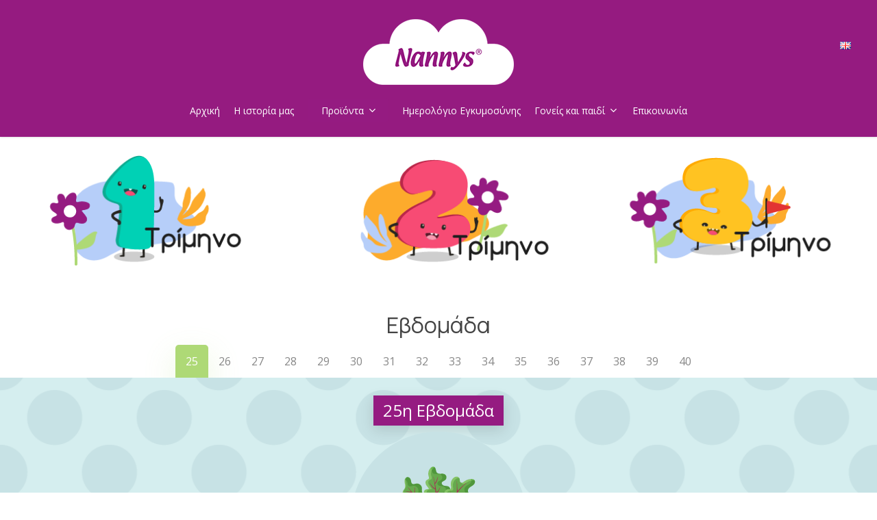

--- FILE ---
content_type: text/html; charset=UTF-8
request_url: http://nannys.com.cy/pregnancy-calendar-trimister3-week25/
body_size: 64344
content:
<!doctype html>
<html lang="el" class="no-js">
<head>
	<meta charset="UTF-8">
	<meta name="viewport" content="width=device-width, initial-scale=1, maximum-scale=1, user-scalable=0" /><title>ημερολόγιο εγκυμοσύνης 3 &#8211; Nannys Cyprus</title>
<meta name='robots' content='max-image-preview:large' />
<link rel="alternate" href="http://nannys.com.cy/en/pregnancy-calendar-3/" hreflang="en" />
<link rel="alternate" href="http://nannys.com.cy/pregnancy-calendar-trimister3-week25/" hreflang="el" />
<link rel='dns-prefetch' href='//www.googletagmanager.com' />
<link rel='dns-prefetch' href='//fonts.googleapis.com' />
<link rel="alternate" type="application/rss+xml" title="Nannys Cyprus &raquo; Feed" href="http://nannys.com.cy/feed/" />
<link rel="alternate" type="application/rss+xml" title="Nannys Cyprus &raquo; Comments Feed" href="http://nannys.com.cy/comments/feed/" />
<script type="text/javascript">
/* <![CDATA[ */
window._wpemojiSettings = {"baseUrl":"https:\/\/s.w.org\/images\/core\/emoji\/15.0.3\/72x72\/","ext":".png","svgUrl":"https:\/\/s.w.org\/images\/core\/emoji\/15.0.3\/svg\/","svgExt":".svg","source":{"concatemoji":"http:\/\/nannys.com.cy\/wp-includes\/js\/wp-emoji-release.min.js?ver=6.5.7"}};
/*! This file is auto-generated */
!function(i,n){var o,s,e;function c(e){try{var t={supportTests:e,timestamp:(new Date).valueOf()};sessionStorage.setItem(o,JSON.stringify(t))}catch(e){}}function p(e,t,n){e.clearRect(0,0,e.canvas.width,e.canvas.height),e.fillText(t,0,0);var t=new Uint32Array(e.getImageData(0,0,e.canvas.width,e.canvas.height).data),r=(e.clearRect(0,0,e.canvas.width,e.canvas.height),e.fillText(n,0,0),new Uint32Array(e.getImageData(0,0,e.canvas.width,e.canvas.height).data));return t.every(function(e,t){return e===r[t]})}function u(e,t,n){switch(t){case"flag":return n(e,"\ud83c\udff3\ufe0f\u200d\u26a7\ufe0f","\ud83c\udff3\ufe0f\u200b\u26a7\ufe0f")?!1:!n(e,"\ud83c\uddfa\ud83c\uddf3","\ud83c\uddfa\u200b\ud83c\uddf3")&&!n(e,"\ud83c\udff4\udb40\udc67\udb40\udc62\udb40\udc65\udb40\udc6e\udb40\udc67\udb40\udc7f","\ud83c\udff4\u200b\udb40\udc67\u200b\udb40\udc62\u200b\udb40\udc65\u200b\udb40\udc6e\u200b\udb40\udc67\u200b\udb40\udc7f");case"emoji":return!n(e,"\ud83d\udc26\u200d\u2b1b","\ud83d\udc26\u200b\u2b1b")}return!1}function f(e,t,n){var r="undefined"!=typeof WorkerGlobalScope&&self instanceof WorkerGlobalScope?new OffscreenCanvas(300,150):i.createElement("canvas"),a=r.getContext("2d",{willReadFrequently:!0}),o=(a.textBaseline="top",a.font="600 32px Arial",{});return e.forEach(function(e){o[e]=t(a,e,n)}),o}function t(e){var t=i.createElement("script");t.src=e,t.defer=!0,i.head.appendChild(t)}"undefined"!=typeof Promise&&(o="wpEmojiSettingsSupports",s=["flag","emoji"],n.supports={everything:!0,everythingExceptFlag:!0},e=new Promise(function(e){i.addEventListener("DOMContentLoaded",e,{once:!0})}),new Promise(function(t){var n=function(){try{var e=JSON.parse(sessionStorage.getItem(o));if("object"==typeof e&&"number"==typeof e.timestamp&&(new Date).valueOf()<e.timestamp+604800&&"object"==typeof e.supportTests)return e.supportTests}catch(e){}return null}();if(!n){if("undefined"!=typeof Worker&&"undefined"!=typeof OffscreenCanvas&&"undefined"!=typeof URL&&URL.createObjectURL&&"undefined"!=typeof Blob)try{var e="postMessage("+f.toString()+"("+[JSON.stringify(s),u.toString(),p.toString()].join(",")+"));",r=new Blob([e],{type:"text/javascript"}),a=new Worker(URL.createObjectURL(r),{name:"wpTestEmojiSupports"});return void(a.onmessage=function(e){c(n=e.data),a.terminate(),t(n)})}catch(e){}c(n=f(s,u,p))}t(n)}).then(function(e){for(var t in e)n.supports[t]=e[t],n.supports.everything=n.supports.everything&&n.supports[t],"flag"!==t&&(n.supports.everythingExceptFlag=n.supports.everythingExceptFlag&&n.supports[t]);n.supports.everythingExceptFlag=n.supports.everythingExceptFlag&&!n.supports.flag,n.DOMReady=!1,n.readyCallback=function(){n.DOMReady=!0}}).then(function(){return e}).then(function(){var e;n.supports.everything||(n.readyCallback(),(e=n.source||{}).concatemoji?t(e.concatemoji):e.wpemoji&&e.twemoji&&(t(e.twemoji),t(e.wpemoji)))}))}((window,document),window._wpemojiSettings);
/* ]]> */
</script>
<style id='wp-emoji-styles-inline-css' type='text/css'>

	img.wp-smiley, img.emoji {
		display: inline !important;
		border: none !important;
		box-shadow: none !important;
		height: 1em !important;
		width: 1em !important;
		margin: 0 0.07em !important;
		vertical-align: -0.1em !important;
		background: none !important;
		padding: 0 !important;
	}
</style>
<link rel='stylesheet' id='wp-block-library-css' href='http://nannys.com.cy/wp-includes/css/dist/block-library/style.min.css?ver=6.5.7' type='text/css' media='all' />
<style id='global-styles-inline-css' type='text/css'>
body{--wp--preset--color--black: #000000;--wp--preset--color--cyan-bluish-gray: #abb8c3;--wp--preset--color--white: #ffffff;--wp--preset--color--pale-pink: #f78da7;--wp--preset--color--vivid-red: #cf2e2e;--wp--preset--color--luminous-vivid-orange: #ff6900;--wp--preset--color--luminous-vivid-amber: #fcb900;--wp--preset--color--light-green-cyan: #7bdcb5;--wp--preset--color--vivid-green-cyan: #00d084;--wp--preset--color--pale-cyan-blue: #8ed1fc;--wp--preset--color--vivid-cyan-blue: #0693e3;--wp--preset--color--vivid-purple: #9b51e0;--wp--preset--gradient--vivid-cyan-blue-to-vivid-purple: linear-gradient(135deg,rgba(6,147,227,1) 0%,rgb(155,81,224) 100%);--wp--preset--gradient--light-green-cyan-to-vivid-green-cyan: linear-gradient(135deg,rgb(122,220,180) 0%,rgb(0,208,130) 100%);--wp--preset--gradient--luminous-vivid-amber-to-luminous-vivid-orange: linear-gradient(135deg,rgba(252,185,0,1) 0%,rgba(255,105,0,1) 100%);--wp--preset--gradient--luminous-vivid-orange-to-vivid-red: linear-gradient(135deg,rgba(255,105,0,1) 0%,rgb(207,46,46) 100%);--wp--preset--gradient--very-light-gray-to-cyan-bluish-gray: linear-gradient(135deg,rgb(238,238,238) 0%,rgb(169,184,195) 100%);--wp--preset--gradient--cool-to-warm-spectrum: linear-gradient(135deg,rgb(74,234,220) 0%,rgb(151,120,209) 20%,rgb(207,42,186) 40%,rgb(238,44,130) 60%,rgb(251,105,98) 80%,rgb(254,248,76) 100%);--wp--preset--gradient--blush-light-purple: linear-gradient(135deg,rgb(255,206,236) 0%,rgb(152,150,240) 100%);--wp--preset--gradient--blush-bordeaux: linear-gradient(135deg,rgb(254,205,165) 0%,rgb(254,45,45) 50%,rgb(107,0,62) 100%);--wp--preset--gradient--luminous-dusk: linear-gradient(135deg,rgb(255,203,112) 0%,rgb(199,81,192) 50%,rgb(65,88,208) 100%);--wp--preset--gradient--pale-ocean: linear-gradient(135deg,rgb(255,245,203) 0%,rgb(182,227,212) 50%,rgb(51,167,181) 100%);--wp--preset--gradient--electric-grass: linear-gradient(135deg,rgb(202,248,128) 0%,rgb(113,206,126) 100%);--wp--preset--gradient--midnight: linear-gradient(135deg,rgb(2,3,129) 0%,rgb(40,116,252) 100%);--wp--preset--font-size--small: 13px;--wp--preset--font-size--medium: 20px;--wp--preset--font-size--large: 36px;--wp--preset--font-size--x-large: 42px;--wp--preset--spacing--20: 0.44rem;--wp--preset--spacing--30: 0.67rem;--wp--preset--spacing--40: 1rem;--wp--preset--spacing--50: 1.5rem;--wp--preset--spacing--60: 2.25rem;--wp--preset--spacing--70: 3.38rem;--wp--preset--spacing--80: 5.06rem;--wp--preset--shadow--natural: 6px 6px 9px rgba(0, 0, 0, 0.2);--wp--preset--shadow--deep: 12px 12px 50px rgba(0, 0, 0, 0.4);--wp--preset--shadow--sharp: 6px 6px 0px rgba(0, 0, 0, 0.2);--wp--preset--shadow--outlined: 6px 6px 0px -3px rgba(255, 255, 255, 1), 6px 6px rgba(0, 0, 0, 1);--wp--preset--shadow--crisp: 6px 6px 0px rgba(0, 0, 0, 1);}body { margin: 0;--wp--style--global--content-size: 1300px;--wp--style--global--wide-size: 1300px; }.wp-site-blocks > .alignleft { float: left; margin-right: 2em; }.wp-site-blocks > .alignright { float: right; margin-left: 2em; }.wp-site-blocks > .aligncenter { justify-content: center; margin-left: auto; margin-right: auto; }:where(.is-layout-flex){gap: 0.5em;}:where(.is-layout-grid){gap: 0.5em;}body .is-layout-flow > .alignleft{float: left;margin-inline-start: 0;margin-inline-end: 2em;}body .is-layout-flow > .alignright{float: right;margin-inline-start: 2em;margin-inline-end: 0;}body .is-layout-flow > .aligncenter{margin-left: auto !important;margin-right: auto !important;}body .is-layout-constrained > .alignleft{float: left;margin-inline-start: 0;margin-inline-end: 2em;}body .is-layout-constrained > .alignright{float: right;margin-inline-start: 2em;margin-inline-end: 0;}body .is-layout-constrained > .aligncenter{margin-left: auto !important;margin-right: auto !important;}body .is-layout-constrained > :where(:not(.alignleft):not(.alignright):not(.alignfull)){max-width: var(--wp--style--global--content-size);margin-left: auto !important;margin-right: auto !important;}body .is-layout-constrained > .alignwide{max-width: var(--wp--style--global--wide-size);}body .is-layout-flex{display: flex;}body .is-layout-flex{flex-wrap: wrap;align-items: center;}body .is-layout-flex > *{margin: 0;}body .is-layout-grid{display: grid;}body .is-layout-grid > *{margin: 0;}body{padding-top: 0px;padding-right: 0px;padding-bottom: 0px;padding-left: 0px;}.wp-element-button, .wp-block-button__link{background-color: #32373c;border-width: 0;color: #fff;font-family: inherit;font-size: inherit;line-height: inherit;padding: calc(0.667em + 2px) calc(1.333em + 2px);text-decoration: none;}.has-black-color{color: var(--wp--preset--color--black) !important;}.has-cyan-bluish-gray-color{color: var(--wp--preset--color--cyan-bluish-gray) !important;}.has-white-color{color: var(--wp--preset--color--white) !important;}.has-pale-pink-color{color: var(--wp--preset--color--pale-pink) !important;}.has-vivid-red-color{color: var(--wp--preset--color--vivid-red) !important;}.has-luminous-vivid-orange-color{color: var(--wp--preset--color--luminous-vivid-orange) !important;}.has-luminous-vivid-amber-color{color: var(--wp--preset--color--luminous-vivid-amber) !important;}.has-light-green-cyan-color{color: var(--wp--preset--color--light-green-cyan) !important;}.has-vivid-green-cyan-color{color: var(--wp--preset--color--vivid-green-cyan) !important;}.has-pale-cyan-blue-color{color: var(--wp--preset--color--pale-cyan-blue) !important;}.has-vivid-cyan-blue-color{color: var(--wp--preset--color--vivid-cyan-blue) !important;}.has-vivid-purple-color{color: var(--wp--preset--color--vivid-purple) !important;}.has-black-background-color{background-color: var(--wp--preset--color--black) !important;}.has-cyan-bluish-gray-background-color{background-color: var(--wp--preset--color--cyan-bluish-gray) !important;}.has-white-background-color{background-color: var(--wp--preset--color--white) !important;}.has-pale-pink-background-color{background-color: var(--wp--preset--color--pale-pink) !important;}.has-vivid-red-background-color{background-color: var(--wp--preset--color--vivid-red) !important;}.has-luminous-vivid-orange-background-color{background-color: var(--wp--preset--color--luminous-vivid-orange) !important;}.has-luminous-vivid-amber-background-color{background-color: var(--wp--preset--color--luminous-vivid-amber) !important;}.has-light-green-cyan-background-color{background-color: var(--wp--preset--color--light-green-cyan) !important;}.has-vivid-green-cyan-background-color{background-color: var(--wp--preset--color--vivid-green-cyan) !important;}.has-pale-cyan-blue-background-color{background-color: var(--wp--preset--color--pale-cyan-blue) !important;}.has-vivid-cyan-blue-background-color{background-color: var(--wp--preset--color--vivid-cyan-blue) !important;}.has-vivid-purple-background-color{background-color: var(--wp--preset--color--vivid-purple) !important;}.has-black-border-color{border-color: var(--wp--preset--color--black) !important;}.has-cyan-bluish-gray-border-color{border-color: var(--wp--preset--color--cyan-bluish-gray) !important;}.has-white-border-color{border-color: var(--wp--preset--color--white) !important;}.has-pale-pink-border-color{border-color: var(--wp--preset--color--pale-pink) !important;}.has-vivid-red-border-color{border-color: var(--wp--preset--color--vivid-red) !important;}.has-luminous-vivid-orange-border-color{border-color: var(--wp--preset--color--luminous-vivid-orange) !important;}.has-luminous-vivid-amber-border-color{border-color: var(--wp--preset--color--luminous-vivid-amber) !important;}.has-light-green-cyan-border-color{border-color: var(--wp--preset--color--light-green-cyan) !important;}.has-vivid-green-cyan-border-color{border-color: var(--wp--preset--color--vivid-green-cyan) !important;}.has-pale-cyan-blue-border-color{border-color: var(--wp--preset--color--pale-cyan-blue) !important;}.has-vivid-cyan-blue-border-color{border-color: var(--wp--preset--color--vivid-cyan-blue) !important;}.has-vivid-purple-border-color{border-color: var(--wp--preset--color--vivid-purple) !important;}.has-vivid-cyan-blue-to-vivid-purple-gradient-background{background: var(--wp--preset--gradient--vivid-cyan-blue-to-vivid-purple) !important;}.has-light-green-cyan-to-vivid-green-cyan-gradient-background{background: var(--wp--preset--gradient--light-green-cyan-to-vivid-green-cyan) !important;}.has-luminous-vivid-amber-to-luminous-vivid-orange-gradient-background{background: var(--wp--preset--gradient--luminous-vivid-amber-to-luminous-vivid-orange) !important;}.has-luminous-vivid-orange-to-vivid-red-gradient-background{background: var(--wp--preset--gradient--luminous-vivid-orange-to-vivid-red) !important;}.has-very-light-gray-to-cyan-bluish-gray-gradient-background{background: var(--wp--preset--gradient--very-light-gray-to-cyan-bluish-gray) !important;}.has-cool-to-warm-spectrum-gradient-background{background: var(--wp--preset--gradient--cool-to-warm-spectrum) !important;}.has-blush-light-purple-gradient-background{background: var(--wp--preset--gradient--blush-light-purple) !important;}.has-blush-bordeaux-gradient-background{background: var(--wp--preset--gradient--blush-bordeaux) !important;}.has-luminous-dusk-gradient-background{background: var(--wp--preset--gradient--luminous-dusk) !important;}.has-pale-ocean-gradient-background{background: var(--wp--preset--gradient--pale-ocean) !important;}.has-electric-grass-gradient-background{background: var(--wp--preset--gradient--electric-grass) !important;}.has-midnight-gradient-background{background: var(--wp--preset--gradient--midnight) !important;}.has-small-font-size{font-size: var(--wp--preset--font-size--small) !important;}.has-medium-font-size{font-size: var(--wp--preset--font-size--medium) !important;}.has-large-font-size{font-size: var(--wp--preset--font-size--large) !important;}.has-x-large-font-size{font-size: var(--wp--preset--font-size--x-large) !important;}
.wp-block-navigation a:where(:not(.wp-element-button)){color: inherit;}
:where(.wp-block-post-template.is-layout-flex){gap: 1.25em;}:where(.wp-block-post-template.is-layout-grid){gap: 1.25em;}
:where(.wp-block-columns.is-layout-flex){gap: 2em;}:where(.wp-block-columns.is-layout-grid){gap: 2em;}
.wp-block-pullquote{font-size: 1.5em;line-height: 1.6;}
</style>
<link rel='stylesheet' id='rs-plugin-settings-css' href='http://nannys.com.cy/wp-content/plugins/revslider/public/assets/css/rs6.css?ver=6.3.3' type='text/css' media='all' />
<style id='rs-plugin-settings-inline-css' type='text/css'>
#rs-demo-id {}
</style>
<link rel='stylesheet' id='font-awesome-css' href='http://nannys.com.cy/wp-content/themes/salient/css/font-awesome-legacy.min.css?ver=4.7.1' type='text/css' media='all' />
<link rel='stylesheet' id='salient-grid-system-css' href='http://nannys.com.cy/wp-content/themes/salient/css/build/grid-system.css?ver=16.2.2' type='text/css' media='all' />
<link rel='stylesheet' id='main-styles-css' href='http://nannys.com.cy/wp-content/themes/salient/css/build/style.css?ver=16.2.2' type='text/css' media='all' />
<style id='main-styles-inline-css' type='text/css'>

		@font-face{
		     font-family:'Open Sans';
		     src:url('http://nannys.com.cy/wp-content/themes/salient/css/fonts/OpenSans-Light.woff') format('woff');
		     font-weight:300;
		     font-style:normal; 
		}
		 @font-face{
		     font-family:'Open Sans';
		     src:url('http://nannys.com.cy/wp-content/themes/salient/css/fonts/OpenSans-Regular.woff') format('woff');
		     font-weight:400;
		     font-style:normal; 
		}
		 @font-face{
		     font-family:'Open Sans';
		     src:url('http://nannys.com.cy/wp-content/themes/salient/css/fonts/OpenSans-SemiBold.woff') format('woff');
		     font-weight:600;
		     font-style:normal; 
		}
		 @font-face{
		     font-family:'Open Sans';
		     src:url('http://nannys.com.cy/wp-content/themes/salient/css/fonts/OpenSans-Bold.woff') format('woff');
		     font-weight:700;
		     font-style:normal; 
		}
html body[data-header-resize="1"] .container-wrap, 
			html body[data-header-format="left-header"][data-header-resize="0"] .container-wrap, 
			html body[data-header-resize="0"] .container-wrap, 
			body[data-header-format="left-header"][data-header-resize="0"] .container-wrap { 
				padding-top: 0; 
			} 
			.main-content > .row > #breadcrumbs.yoast { 
				padding: 20px 0; 
			}
</style>
<link rel='stylesheet' id='nectar-header-layout-centered-bottom-bar-css' href='http://nannys.com.cy/wp-content/themes/salient/css/build/header/header-layout-centered-bottom-bar.css?ver=16.2.2' type='text/css' media='all' />
<link rel='stylesheet' id='nectar-element-animated-title-css' href='http://nannys.com.cy/wp-content/themes/salient/css/build/elements/element-animated-title.css?ver=16.2.2' type='text/css' media='all' />
<link rel='stylesheet' id='nectar-element-tabbed-section-css' href='http://nannys.com.cy/wp-content/themes/salient/css/build/elements/element-tabbed-section.css?ver=16.2.2' type='text/css' media='all' />
<link rel='stylesheet' id='nectar-element-fancy-unordered-list-css' href='http://nannys.com.cy/wp-content/themes/salient/css/build/elements/element-fancy-unordered-list.css?ver=16.2.2' type='text/css' media='all' />
<link rel='stylesheet' id='responsive-css' href='http://nannys.com.cy/wp-content/themes/salient/css/build/responsive.css?ver=16.2.2' type='text/css' media='all' />
<link rel='stylesheet' id='skin-material-css' href='http://nannys.com.cy/wp-content/themes/salient/css/build/skin-material.css?ver=16.2.2' type='text/css' media='all' />
<link rel='stylesheet' id='salient-wp-menu-dynamic-css' href='http://nannys.com.cy/wp-content/uploads/salient/menu-dynamic.css?ver=19083' type='text/css' media='all' />
<link rel='stylesheet' id='nectar-widget-posts-css' href='http://nannys.com.cy/wp-content/themes/salient/css/build/elements/widget-nectar-posts.css?ver=16.2.2' type='text/css' media='all' />
<link rel='stylesheet' id='js_composer_front-css' href='http://nannys.com.cy/wp-content/plugins/js_composer_salient/assets/css/js_composer.min.css?ver=7.6' type='text/css' media='all' />
<link rel='stylesheet' id='dynamic-css-css' href='http://nannys.com.cy/wp-content/themes/salient/css/salient-dynamic-styles.css?ver=25943' type='text/css' media='all' />
<style id='dynamic-css-inline-css' type='text/css'>
#header-space{background-color:#ffffff}@media only screen and (min-width:1000px){body #ajax-content-wrap.no-scroll{min-height:calc(100vh - 200px);height:calc(100vh - 200px)!important;}}@media only screen and (min-width:1000px){#page-header-wrap.fullscreen-header,#page-header-wrap.fullscreen-header #page-header-bg,html:not(.nectar-box-roll-loaded) .nectar-box-roll > #page-header-bg.fullscreen-header,.nectar_fullscreen_zoom_recent_projects,#nectar_fullscreen_rows:not(.afterLoaded) > div{height:calc(100vh - 199px);}.wpb_row.vc_row-o-full-height.top-level,.wpb_row.vc_row-o-full-height.top-level > .col.span_12{min-height:calc(100vh - 199px);}html:not(.nectar-box-roll-loaded) .nectar-box-roll > #page-header-bg.fullscreen-header{top:200px;}.nectar-slider-wrap[data-fullscreen="true"]:not(.loaded),.nectar-slider-wrap[data-fullscreen="true"]:not(.loaded) .swiper-container{height:calc(100vh - 198px)!important;}.admin-bar .nectar-slider-wrap[data-fullscreen="true"]:not(.loaded),.admin-bar .nectar-slider-wrap[data-fullscreen="true"]:not(.loaded) .swiper-container{height:calc(100vh - 198px - 32px)!important;}}.admin-bar[class*="page-template-template-no-header"] .wpb_row.vc_row-o-full-height.top-level,.admin-bar[class*="page-template-template-no-header"] .wpb_row.vc_row-o-full-height.top-level > .col.span_12{min-height:calc(100vh - 32px);}body[class*="page-template-template-no-header"] .wpb_row.vc_row-o-full-height.top-level,body[class*="page-template-template-no-header"] .wpb_row.vc_row-o-full-height.top-level > .col.span_12{min-height:100vh;}@media only screen and (max-width:999px){.using-mobile-browser #nectar_fullscreen_rows:not(.afterLoaded):not([data-mobile-disable="on"]) > div{height:calc(100vh - 126px);}.using-mobile-browser .wpb_row.vc_row-o-full-height.top-level,.using-mobile-browser .wpb_row.vc_row-o-full-height.top-level > .col.span_12,[data-permanent-transparent="1"].using-mobile-browser .wpb_row.vc_row-o-full-height.top-level,[data-permanent-transparent="1"].using-mobile-browser .wpb_row.vc_row-o-full-height.top-level > .col.span_12{min-height:calc(100vh - 126px);}html:not(.nectar-box-roll-loaded) .nectar-box-roll > #page-header-bg.fullscreen-header,.nectar_fullscreen_zoom_recent_projects,.nectar-slider-wrap[data-fullscreen="true"]:not(.loaded),.nectar-slider-wrap[data-fullscreen="true"]:not(.loaded) .swiper-container,#nectar_fullscreen_rows:not(.afterLoaded):not([data-mobile-disable="on"]) > div{height:calc(100vh - 73px);}.wpb_row.vc_row-o-full-height.top-level,.wpb_row.vc_row-o-full-height.top-level > .col.span_12{min-height:calc(100vh - 73px);}body[data-transparent-header="false"] #ajax-content-wrap.no-scroll{min-height:calc(100vh - 73px);height:calc(100vh - 73px);}}#nectar_fullscreen_rows{background-color:transparent;}.col.padding-2-percent > .vc_column-inner,.col.padding-2-percent > .n-sticky > .vc_column-inner{padding:calc(600px * 0.03);}@media only screen and (max-width:690px){.col.padding-2-percent > .vc_column-inner,.col.padding-2-percent > .n-sticky > .vc_column-inner{padding:calc(100vw * 0.03);}}@media only screen and (min-width:1000px){.col.padding-2-percent > .vc_column-inner,.col.padding-2-percent > .n-sticky > .vc_column-inner{padding:calc((100vw - 180px) * 0.02);}.column_container:not(.vc_col-sm-12) .col.padding-2-percent > .vc_column-inner{padding:calc((100vw - 180px) * 0.01);}}@media only screen and (min-width:1425px){.col.padding-2-percent > .vc_column-inner{padding:calc(1245px * 0.02);}.column_container:not(.vc_col-sm-12) .col.padding-2-percent > .vc_column-inner{padding:calc(1245px * 0.01);}}.full-width-content .col.padding-2-percent > .vc_column-inner{padding:calc(100vw * 0.02);}@media only screen and (max-width:999px){.full-width-content .col.padding-2-percent > .vc_column-inner{padding:calc(100vw * 0.03);}}@media only screen and (min-width:1000px){.full-width-content .column_container:not(.vc_col-sm-12) .col.padding-2-percent > .vc_column-inner{padding:calc(100vw * 0.01);}}.wpb_column.child_column.el_spacing_10px > .vc_column-inner > .wpb_wrapper > div:not(:last-child){margin-bottom:10px;}.column-image-bg-wrap[data-bg-pos="center center"] .column-image-bg,.container-wrap .main-content .column-image-bg-wrap[data-bg-pos="center center"] .column-image-bg{background-position:center center;}.col.padding-5-percent > .vc_column-inner,.col.padding-5-percent > .n-sticky > .vc_column-inner{padding:calc(600px * 0.06);}@media only screen and (max-width:690px){.col.padding-5-percent > .vc_column-inner,.col.padding-5-percent > .n-sticky > .vc_column-inner{padding:calc(100vw * 0.06);}}@media only screen and (min-width:1000px){.col.padding-5-percent > .vc_column-inner,.col.padding-5-percent > .n-sticky > .vc_column-inner{padding:calc((100vw - 180px) * 0.05);}.column_container:not(.vc_col-sm-12) .col.padding-5-percent > .vc_column-inner{padding:calc((100vw - 180px) * 0.025);}}@media only screen and (min-width:1425px){.col.padding-5-percent > .vc_column-inner{padding:calc(1245px * 0.05);}.column_container:not(.vc_col-sm-12) .col.padding-5-percent > .vc_column-inner{padding:calc(1245px * 0.025);}}.full-width-content .col.padding-5-percent > .vc_column-inner{padding:calc(100vw * 0.05);}@media only screen and (max-width:999px){.full-width-content .col.padding-5-percent > .vc_column-inner{padding:calc(100vw * 0.06);}}@media only screen and (min-width:1000px){.full-width-content .column_container:not(.vc_col-sm-12) .col.padding-5-percent > .vc_column-inner{padding:calc(100vw * 0.025);}}#ajax-content-wrap .col[data-padding-pos="left-right"] > .vc_column-inner,#ajax-content-wrap .col[data-padding-pos="left-right"] > .n-sticky > .vc_column-inner{padding-top:0;padding-bottom:0}.wpb_column.child_column.el_spacing_0px > .vc_column-inner > .wpb_wrapper > div:not(:last-child){margin-bottom:0;}.img-with-aniamtion-wrap[data-max-width="50%"].center .inner{display:inline-block;}.nectar-split-heading .heading-line{display:block;overflow:hidden;position:relative}.nectar-split-heading .heading-line >div{display:block;transform:translateY(200%);-webkit-transform:translateY(200%)}.nectar-split-heading h1{margin-bottom:0}.centered-text .nectar-split-heading[data-animation-type="line-reveal-by-space"] h1,.centered-text .nectar-split-heading[data-animation-type="line-reveal-by-space"] h2,.centered-text .nectar-split-heading[data-animation-type="line-reveal-by-space"] h3,.centered-text .nectar-split-heading[data-animation-type="line-reveal-by-space"] h4{margin:0 auto;}.nectar-split-heading[data-animation-type="line-reveal-by-space"]:not(.markup-generated){opacity:0;}@media only screen and (max-width:999px){.nectar-split-heading[data-m-rm-animation="true"]{opacity:1!important;}}.nectar-split-heading[data-animation-type="line-reveal-by-space"] > * > span{position:relative;display:inline-block;overflow:hidden;}.nectar-split-heading[data-animation-type="line-reveal-by-space"] span{vertical-align:bottom;}.nectar-split-heading[data-animation-type="line-reveal-by-space"] span,.nectar-split-heading[data-animation-type="line-reveal-by-space"]:not(.markup-generated) > *{line-height:1.2;}.nectar-split-heading[data-animation-type="line-reveal-by-space"][data-stagger="true"]:not([data-text-effect*="letter-reveal"]) span .inner{transition:transform 1.2s cubic-bezier(0.25,1,0.5,1),opacity 1.2s cubic-bezier(0.25,1,0.5,1);}.nectar-split-heading[data-animation-type="line-reveal-by-space"] span .inner{position:relative;display:inline-block;-webkit-transform:translateY(1.3em);transform:translateY(1.3em);}.nectar-split-heading[data-animation-type="line-reveal-by-space"] span .inner.animated{-webkit-transform:none;transform:none;opacity:1;}.nectar-split-heading[data-animation-type="line-reveal-by-space"][data-align="left"]{display:flex;justify-content:flex-start;}.nectar-split-heading[data-animation-type="line-reveal-by-space"][data-align="center"]{display:flex;justify-content:center;}.nectar-split-heading[data-animation-type="line-reveal-by-space"][data-align="right"]{display:flex;justify-content:flex-end;}@media only screen and (max-width:999px){.nectar-split-heading[data-animation-type="line-reveal-by-space"][data-m-align="left"]{display:flex;justify-content:flex-start;}.nectar-split-heading[data-animation-type="line-reveal-by-space"][data-m-align="center"]{display:flex;justify-content:center;}.nectar-split-heading[data-animation-type="line-reveal-by-space"][data-m-align="right"]{display:flex;justify-content:flex-end;}}body .row .tabbed >div:first-of-type{display:block;opacity:1;visibility:visible;position:relative;left:0;}body .tabbed[data-style*="material"][data-color-scheme="extra-color-1"] .wpb_tabs_nav li a:not(.active-tab):hover{color:#aed976;}.tabbed[data-style*="material"][data-color-scheme="extra-color-1"] ul:after,.tabbed[data-style*="material"][data-color-scheme="extra-color-1"] ul li .active-tab{background-color:#aed976;}.tabbed[data-style*="material"][data-color-scheme="extra-color-1"] ul li .active-tab:after{box-shadow:0 18px 50px #aed976;}.tabbed[data-style*="material"] .wpb_tabs_nav li i{transition:none;}.tabbed[data-style*="material"] .wpb_tabs_nav li i,.tabbed[data-style*="material"] .wpb_tabs_nav li svg{display:block;text-align:center;margin:0 0 8px 0;font-size:32px;}.tabbed[data-style*="material"] .wpb_tabs_nav{margin-bottom:65px;}.tabbed[data-style*="material"] .wpb_tabs_nav li{float:none;display:inline-block;}.tabbed[data-style*="material"] .wpb_tabs_nav:after,.tabbed[data-style*="material"][data-color-scheme="extra-color-gradient-1"] .wpb_tabs_nav li a:before,.tabbed[data-style*="material"][data-color-scheme="extra-color-gradient-2"] .wpb_tabs_nav li a:before{background-color:#000;display:block;left:0;width:100%;position:absolute;content:"";height:1px;opacity:0.25;visibility:visible;}.tabbed[data-style*="material"] ul:after{opacity:0.3;}.tabbed[data-style*="material"][data-color-scheme="extra-color-gradient-1"] .wpb_tabs_nav li a,.tabbed[data-style*="material"][data-color-scheme="extra-color-gradient-2"] .wpb_tabs_nav li a,.tabbed[data-style*="material"][data-color-scheme="extra-color-gradient-1"] .wpb_tabs_nav li .active-tab,.tabbed[data-style*="material"][data-color-scheme="extra-color-gradient-2"] .wpb_tabs_nav li .active-tab{background-color:transparent;}.tabbed[data-style*="material"][data-color-scheme="extra-color-gradient-1"] .wpb_tabs_nav li a:before,.tabbed[data-style*="material"][data-color-scheme="extra-color-gradient-2"] .wpb_tabs_nav li a:before{height:100%;top:0;opacity:0;transition:all 0.3s cubic-bezier(0.12,0.75,0.4,1);z-index:-1;border-radius:5px 5px 0 0;}.tabbed[data-style*="material"][data-color-scheme="extra-color-gradient-1"] ul li .active-tab:before,.tabbed[data-style*="material"][data-color-scheme="extra-color-gradient-2"] ul li .active-tab:before{opacity:1;}.tabbed[data-style*="material"][data-full-width-line="true"] .wpb_tabs_nav:after{left:50%;right:50%;margin-left:-50vw;margin-right:-50vw;width:100vw;}.tabbed[data-style*="material"] .wpb_tabs_nav li i,.tabbed[data-style*="material"] .wpb_tabs_nav li svg{font-size:22px;margin-top:7px;line-height:22px;height:auto;margin-bottom:5px;width:auto;}.tabbed[data-style*="material"] .wpb_tabs_nav li a:not(.active-tab):hover,body .tabbed[data-style*="material"][data-color-scheme] .wpb_tabs_nav li a:not(.active-tab):hover{color:#000;}.tabbed[data-style*="material"] .wpb_tabs_nav li a:not(.active-tab):hover svg{fill:#000;}.tabbed[data-style*="material"] .wpb_tabs_nav li .active-tab:after{opacity:0.3;}.tabbed[data-style*="material"] .wpb_tabs_nav li a:after{transition:all 0.3s cubic-bezier(0.12,0.75,0.4,1);opacity:0.3;display:block;content:"";width:92%;height:92%;top:4%;left:4%;z-index:-2;position:absolute;}.tabbed[data-style*="material"] .wpb_tabs_nav li svg{margin:0 auto}.span_12.light .tabbed[data-style*="material"] >ul li a:not(.active-tab){color:rgba(255,255,255,0.7);}.span_12.light .tabbed[data-style*="material"] >ul li a:hover{color:rgba(255,255,255,1);}.tabbed[data-icon-size="30"][data-style*="material"] .wpb_tabs_nav li i,.tabbed[data-icon-size="32"][data-style*="material"] .wpb_tabs_nav li i,.tabbed[data-icon-size="34"][data-style*="material"] .wpb_tabs_nav li i,.tabbed[data-icon-size="36"][data-style*="material"] .wpb_tabs_nav li i,.tabbed[data-icon-size="30"][data-style*="material"] .wpb_tabs_nav li svg,.tabbed[data-icon-size="32"][data-style*="material"] .wpb_tabs_nav li svg,.tabbed[data-icon-size="34"][data-style*="material"] .wpb_tabs_nav li svg,.tabbed[data-icon-size="36"][data-style*="material"] .wpb_tabs_nav li svg{margin-top:10px;margin-bottom:10px;}.tabbed[data-style="material"] .wpb_tabs_nav li a{transition:all 0.3s cubic-bezier(0.12,0.75,0.4,1);padding-top:13px;padding-bottom:13px;border:none;border-radius:5px 5px 0 0;}.tabbed[data-style="material"] >ul li a:not(.active-tab){background-color:transparent;}@media only screen and (max-width :690px){.tabbed[data-style*="material"] ul:after{display:none;}.tabbed[data-style="material"] .wpb_tabs_nav li a,.tabbed[data-style="material"] .wpb_tabs_nav li{display:block;text-align:center;}.tabbed[data-style="material"] ul li a,.tabbed[data-style*="material"][data-color-scheme="extra-color-gradient-1"] ul li a:before,.tabbed[data-style*="material"][data-color-scheme="extra-color-gradient-2"] ul li a:before{border-radius:5px;}}.screen-reader-text,.nectar-skip-to-content:not(:focus){border:0;clip:rect(1px,1px,1px,1px);clip-path:inset(50%);height:1px;margin:-1px;overflow:hidden;padding:0;position:absolute!important;width:1px;word-wrap:normal!important;}.row .col img:not([srcset]){width:auto;}.row .col img.img-with-animation.nectar-lazy:not([srcset]){width:100%;}
@font-face {
    font-family: 'BPreplay';
    src: url("http://gnomidigital.com/nannys/wp-content/themes/salient/fonts/BPreplay.woff2") format("woff2"),
    url("http://gnomidigital.com/nannys/wp-content/themes/salient/fonts/BPreplay.woff") format("woff");
    font-weight: normal;
    font-style: normal;
}
@font-face {
    font-family: 'BPreplay-bold';
    src: url("http://gnomidigital.com/nannys/wp-content/themes/salient/fonts/BPreplay-Bold.woff2") format("woff2"),
    url("http://gnomidigital.com/nannys/wp-content/themes/salient/fonts/BPreplay-Bold.woff") format("woff");
    font-weight: bold;
    font-style: normal;
}
@font-face {
    font-family: 'leosler_sharp_regsharpRg';
    src: url('http://gnomidigital.com/nannys/wp-content/themes/salient/fonts/LeOsler-SharpRegular.woffq') format('woff2'),
         url('http://gnomidigital.com/nannys/wp-content/themes/salient/fonts/LeOsler-SharpRegular.woff') format('woff');
    font-weight: normal;
    font-style: normal;

}
/*#page-header-bg h2, body h2, article.post .post-header h2, article.post.quote .post-content h2, article.post.link .post-content h2, #call-to-action span, .woocommerce .full-width-tabs #reviews h3, .row .col.section-title h2, .nectar_single_testimonial[data-style="bold"] p, .woocommerce-account .woocommerce > #customer_login .nectar-form-controls .control, body #error-404 h2, .woocommerce-page .woocommerce p.cart-empty{
    font-family: 'leosler_sharp_regsharpRg'!important;
}*/
.imgicn{
    margin-bottom: 0px!important;
}

th, td {
  padding-right: 10px;
  padding-top: 10px;
  padding-bottom: 10px;
   margin-left: auto;
  margin-right: auto;
}
.blog-recent.columns-3 .post .excerpt {
    display: none !important;
}
.blog-recent.columns-3 .meta-comment-count {
    display: none !important;
}
.blog-recent.columns-3 .post {
  border-radius: 15px;
}
.blog-recent.columns-3 .post-header {
    margin-bottom: 0px !important;
}

body h3, .row .col h3, .toggle h3 a, .ascend #respond h3, .ascend h3#comments, .woocommerce ul.products li.product.text_on_hover h3, .masonry.classic_enhanced .masonry-blog-item h3.title, .woocommerce ul.products li.product.material h3, .woocommerce-page ul.products li.product.material h3, .portfolio-items[data-ps="8"] .col h3, .nectar-hor-list-item[data-font-family="h3"], .woocommerce ul.products li.product h2, .nectar-quick-view-box h1
{
    font-color: #ff0000;
}
.home .blog-recent .col .post-header{
  font-color: #ff0000!important; 
}
div.wpforms-container-full .wpforms-form .wpforms-field-label {
    display: block;
    font-weight: 400;
    font-size: 16px;
    float: none;
    line-height: 1.3;
    margin: 0 0 4px 0;
    padding: 0;
    font-size: 12px!important;
}
wpb_row .row-bg, .full-width-section .row-bg, #page-header-bg .page-header-bg-image-wrap {
    background-size: contain;
}
#search-outer .ui-widget-content, body:not([data-header-format="left-header"]) #top .sf-menu li ul, #top nav > ul > .megamenu > .sub-menu, body #top nav > ul > .megamenu > .sub-menu > li > a, #header-outer .widget_shopping_cart .cart_list a, #header-outer .widget_shopping_cart .cart_list li, #header-outer .widget_shopping_cart_content, .woocommerce .cart-notification, #header-secondary-outer ul ul li a, #header-secondary-outer .sf-menu li ul {
    background-color: #ff0000;
    padding: 20px;
    border-radius: 0px 0px 20px 20px;
}
#top nav >ul >li >ul >li, #header-outer[data-format="centered-menu"] #top nav >ul >li >ul >li, #header-secondary-outer .sf-menu > li > ul > li, #header-outer .widget_shopping_cart .cart_list, #header-outer .widget_shopping_cart .total, #header-outer .widget_shopping_cart .buttons {
    padding: 10px 0px 10px 0px;    
}
.nectar-flickity[data-controls*="arrows_overlaid"] .flickity-prev-next-button.previous{
top: 70%!important;    
}

.nectar-flickity[data-controls*="arrows_overlaid"] .flickity-prev-next-button.next{
top: 70%!important;  
}
.masonry.classic_enhanced .masonry-blog-item .article-content-wrap, .blog-recent[data-style*="classic_enhanced"] .article-content-wrap {
    padding: 10%;}
    
    .masonry.classic_enhanced .posts-container article .meta-category a, .masonry.classic_enhanced .posts-container .wide_tall .meta-category a, .blog-recent[data-style*="classic_enhanced"] .meta-category a {
    padding: 0 10px;
    display: inline-block;
    line-height: 20px;
    font-size: 12px;
    text-transform: uppercase;
    font-weight: 700;
    margin-bottom: 10px;
    color: #951b81;
    border: 2px solid #951b81;
    transition: all 0.2s ease;
}
.orbit-wrapper .slider-nav .right, .orbit-wrapper .slider-nav .left, .progress li span, .nectar-progress-bar span, #footer-outer #footer-widgets .col .tagcloud a:hover, #sidebar .widget .tagcloud a:hover, #fp-nav.tooltip ul li .fp-tooltip .tooltip-inner, #pagination .next a:hover, #pagination .prev a:hover, .comment-list .reply a:hover, .comment-list .reply a:focus, .icon-normal, .bar_graph li span, .nectar-button[data-color-override="false"].regular-button, .nectar-button.tilt.accent-color, body .swiper-slide .button.transparent_2 .primary-color:hover, #footer-outer #footer-widgets .col input[type="submit"], .blog-recent .more-link span:hover, .post-tags a:hover, #to-top:hover, #to-top.dark:hover, body[data-button-style*="rounded"] #to-top:after, #pagination a.page-numbers:hover, #pagination span.page-numbers.current, .portfolio-items .col[data-default-color="true"] .work-item:not(.style-3) .work-info-bg, .portfolio-items .col[data-default-color="true"] .bottom-meta, .portfolio-items .col.nectar-new-item .inner-wrap:before, .portfolio-filters-inline[data-color-scheme="accent-color-underline"] a:after, .portfolio-filters a, .portfolio-filters #sort-portfolio, .project-attrs li span, .portfolio-filters, .portfolio-filters-inline[data-color-scheme="accent-color"], .bottom_controls #portfolio-nav .controls li a i:after, .bottom_controls #portfolio-nav ul:first-child li#all-items a:hover i, .single-portfolio .facebook-share a:hover, .single-portfolio .twitter-share a:hover, .single-portfolio .pinterest-share a:hover, .single-post .facebook-share a:hover, .single-post .twitter-share a:hover, .single-post .pinterest-share a:hover, .mejs-controls .mejs-time-rail .mejs-time-current, .mejs-controls .mejs-volume-button .mejs-volume-slider .mejs-volume-current, .mejs-controls .mejs-horizontal-volume-slider .mejs-horizontal-volume-current, .post.quote .content-inner .quote-inner .whole-link, .masonry.classic_enhanced .post.quote.wide_tall .post-content a:hover .quote-inner, .masonry.classic_enhanced .post.link.wide_tall .post-content a:hover .link-inner, .iosSlider .prev_slide:hover, .iosSlider .next_slide:hover, #header-outer .widget_shopping_cart a.button, #header-outer a.cart-contents .cart-wrap span, #header-outer #mobile-cart-link .cart-wrap span, #top nav ul .slide-out-widget-area-toggle a:hover .lines, #top nav ul .slide-out-widget-area-toggle a:hover .lines:after, #top nav ul .slide-out-widget-area-toggle a:hover .lines:before, #top nav ul .slide-out-widget-area-toggle a:hover .lines-button:after, #header-outer .widget_shopping_cart a.button, body[data-header-format="left-header"] #header-outer[data-lhe="animated_underline"] #top nav ul li:not([class*="button_"]) > a span:after, #buddypress a.button:focus, .swiper-slide .button.solid_color a, .swiper-slide .button.solid_color_2 a, .select2-container .select2-choice:hover, .select2-dropdown-open .select2-choice, #top nav > ul > .button_solid_color > a:before, #header-outer.transparent #top nav > ul > .button_solid_color > a:before, .twentytwenty-handle, .twentytwenty-horizontal .twentytwenty-handle:before, .twentytwenty-horizontal .twentytwenty-handle:after, .twentytwenty-vertical .twentytwenty-handle:before, .twentytwenty-vertical .twentytwenty-handle:after, .masonry.classic_enhanced .posts-container article .meta-category a:hover, .blog-recent[data-style*="classic_enhanced"] .meta-category a:hover, .masonry.classic_enhanced .posts-container article .video-play-button, .masonry.material .masonry-blog-item .meta-category a:before, .material.masonry .masonry-blog-item .video-play-button, .masonry.material .quote-inner:before, .masonry.material .link-inner:before, .nectar-recent-posts-slider .container .strong span:before, #page-header-bg[data-post-hs="default_minimal"] .inner-wrap > a:hover, #page-header-bg[data-post-hs="default_minimal"] .inner-wrap > a:focus, .single .heading-title[data-header-style="default_minimal"] .meta-category a:hover, .single .heading-title[data-header-style="default_minimal"] .meta-category a:focus, .nectar-fancy-box:after, .divider-small-border[data-color="accent-color"], .divider-border[data-color="accent-color"], .nectar-animated-title[data-color="accent-color"] .nectar-animated-title-inner:after, #fp-nav:not(.light-controls).tooltip_alt ul li a span:after, #fp-nav.tooltip_alt ul li a span:after, .nectar-video-box[data-color="default-accent-color"] .nectar_video_lightbox, body .nectar-video-box[data-color="default-accent-color"][data-hover="zoom_button"] .nectar_video_lightbox:after, .nectar_video_lightbox.play_button_with_text[data-color="default-accent-color"]:not([data-style="small"]) .play > .inner-wrap:before, .span_12.dark .owl-theme .owl-dots .owl-dot.active span, .span_12.dark .owl-theme .owl-dots .owl-dot:hover span, .nectar-recent-posts-single_featured .strong a, .post-area.standard-minimal .post .more-link span:before, .nectar-slide-in-cart .widget_shopping_cart a.button, .related-posts[data-style="material"] .meta-category a:before, .post-area.featured_img_left .meta-category a:before, body.material #page-header-bg.fullscreen-header .inner-wrap >a, .nectar-hor-list-item[data-color="accent-color"]:before, .material #sidebar .widget .tagcloud a:before, .single .post-area .content-inner > .post-tags a:before, .auto_meta_overlaid_spaced .post.quote .n-post-bg:after, .auto_meta_overlaid_spaced .post.link .n-post-bg:after, .post-area.featured_img_left .posts-container .article-content-wrap .video-play-button, .post-area.featured_img_left .post .quote-inner:before, .post-area.featured_img_left .link-inner:before, .nectar-recent-posts-single_featured.multiple_featured .controls li:after, .nectar-recent-posts-single_featured.multiple_featured .controls .active:before, .nectar-fancy-box[data-color="accent-color"]:not([data-style="default"]) .box-bg:after, body.material[data-button-style^="rounded"] .nectar-button.see-through.accent-color[data-color-override="false"] i, body.material .nectar-video-box[data-color="default-accent-color"] .nectar_video_lightbox:before, .nectar_team_member_overlay .team_member_details .bio-inner .mobile-close:before, .nectar_team_member_overlay .team_member_details .bio-inner .mobile-close:after, .fancybox-navigation button:hover:before, button[type=submit]:hover, button[type=submit]:focus, body[data-form-submit="see-through"] input[type=submit]:hover, body[data-form-submit="see-through"] button[type=submit]:hover, body[data-form-submit="see-through"] .container-wrap .span_12.light input[type=submit]:hover, body[data-form-submit="see-through"] .container-wrap .span_12.light button[type=submit]:hover, body.original .bypostauthor .comment-body:before, .widget_layered_nav ul.yith-wcan-label li a:hover, .widget_layered_nav ul.yith-wcan-label .chosen a, .nectar-next-section-wrap.bounce a:before, body .nectar-button.see-through-2[data-hover-color-override="false"]:hover {
    background-color: #951b8100!important;
    
}
.nectar-icon-list-item {
    position: relative;
    margin-bottom: 2%;
    padding-left: 60px;
}
.nectar-icon-list-item .content {
    color: #000000;
}
body {
    
    color: #000;}
    form label, .woocommerce-checkout-review-order-table .product-info .amount, .nectar-progress-bar p, .nectar-progress-bar span strong i, .nectar-progress-bar span strong, body.material .nectar_single_testimonial[data-style="basic"] span.wrap, body.material .nectar_single_testimonial[data-style="basic_left_image"] span.wrap, .testimonial_slider:not([data-style="minimal"]) blockquote span, .woocommerce-ordering .select2-container--default .select2-selection--single .select2-selection__rendered, .woocommerce-ordering .select2-container .select2-choice>.select2-chosen, body[data-fancy-form-rcs="1"] .woocommerce-ordering select, .tabbed[data-style="minimal_alt"] > ul li a, .material .widget .nectar_widget[class*="nectar_blog_posts_"] > li .post-title, body.material .tagcloud a, .material .main-content .widget li a, .material #footer-outer .widget li a, .nectar-recent-posts-slider_multiple_visible .recent-post-container.container .strong a, .material .recentcomments .comment-author-link, .single .post-area .content-inner > .post-tags a, .masonry.material .masonry-blog-item .grav-wrap a, .nectar-recent-posts-single_featured .grav-wrap a, .masonry.material .masonry-blog-item .meta-category a, .post-area.featured_img_left article .meta-category a, .post-area.featured_img_left article .grav-wrap .text a, .related-posts[data-style="material"] .meta-category a, .masonry.auto_meta_overlaid_spaced article.post.quote .author, .masonry.material article.post.quote .author, body.search-results #search-results[data-layout="list-no-sidebar"] .result .inner-wrap h2 span, .material .tabbed >ul li a, .post-area.featured_img_left article.post.quote .author, .single .post.format-quote .author, .related-posts[data-style="material"] .grav-wrap .text a, .auto_meta_overlaid_spaced .masonry-blog-item .meta-category a, [data-style="list_featured_first_row"] .meta-category a, .nectar-recent-posts-single_featured .strong a, .nectar-recent-posts-single_featured.multiple_featured .controls li .title, body .woocommerce .nectar-woo-flickity[data-controls="arrows-and-text"] .woo-flickity-count, body.woocommerce ul.products li.minimal.product span.onsale, .nectar-ajax-search-results ul.products li.minimal.product span.onsale, .nectar-woo-flickity ul.products li.minimal.product span.onsale, .nectar-quick-view-box span.onsale, .nectar-quick-view-box .nectar-full-product-link a, body .nectar-quick-view-box .single_add_to_cart_button, .nectar-quick-view-box .single_add_to_cart_button, body .cart .quantity input.qty, body .cart .quantity input.plus, body .cart .quantity input.minus, body .woocommerce-mini-cart .quantity input.qty, body .woocommerce-mini-cart .quantity input.plus, body .woocommerce-mini-cart .quantity input.minus, .style_slide_in_click .product-meta > .quantity .amount, .pum-theme-salient-page-builder-optimized .pum-container .pum-content+.pum-close, .woocommerce-account .woocommerce-form-login .lost_password, .woocommerce div.product .woocommerce-tabs .full-width-content[data-tab-style="fullwidth"] ul.tabs li a, .woocommerce div.product_meta, .woocommerce table.shop_table th, #header-outer .widget_shopping_cart .cart_list a, .woocommerce .yith-wcan-reset-navigation.button, .single-product .entry-summary p.stock.out-of-stock, .nectar-post-grid .nectar-post-grid-item .content .meta-category a, .nectar-slide-in-cart.style_slide_in_click ul.product_list_widget li dl dt, .woocommerce-tabs ol.commentlist li .comment-text p.meta strong{
        font-size: 16px!important;
    }
    #page-header-bg h1, body h1, body .row .col.section-title h1, .full-width-content .nectar-recent-posts-slider .recent-post-container .inner-wrap h2, body #error-404 h1, [data-inherit-heading-family="h1"] {
    font-family: Manrope;
    font-size: 40px;
    line-height: 60px;
    font-weight: 300;
}
.post-area.masonry.span_9, .single-portfolio .post-area.span_9, .post-area.span_9, body[data-ext-responsive="true"] .post-area.masonry.span_9, body.search.material .container-wrap .span_9, body[data-ext-responsive="true"] .post-area.masonry.span_9.meta_overlaid {
    padding-right: 5%;
}
#sidebar .widget .nectar_widget[class*="nectar_blog_posts_"] > li .post-date {
    display: none;}
    #sidebar > .widget_media_image {
    text-align: left!important;
}
.masonry.classic_enhanced .posts-container article .meta-category a, .masonry.classic_enhanced .posts-container .wide_tall .meta-category a, .blog-recent[data-style*="classic_enhanced"] .meta-category a {
   /* border: 0px solid #951b81;
    background-color: #ffffffa6;*/
        visibility: hidden;
}
.orbit-wrapper .slider-nav .right, .orbit-wrapper .slider-nav .left, .progress li span, .nectar-progress-bar span, #footer-outer #footer-widgets .col .tagcloud a:hover, #sidebar .widget .tagcloud a:hover, #fp-nav.tooltip ul li .fp-tooltip .tooltip-inner, #pagination .next a:hover, #pagination .prev a:hover, .comment-list .reply a:hover, .comment-list .reply a:focus, .icon-normal, .bar_graph li span, .nectar-button[data-color-override="false"].regular-button, .nectar-button.tilt.accent-color, body .swiper-slide .button.transparent_2 .primary-color:hover, #footer-outer #footer-widgets .col input[type="submit"], .blog-recent .more-link span:hover, .post-tags a:hover, #to-top:hover, #to-top.dark:hover, body[data-button-style*="rounded"] #to-top:after, #pagination a.page-numbers:hover, #pagination span.page-numbers.current, .portfolio-items .col[data-default-color="true"] .work-item:not(.style-3) .work-info-bg, .portfolio-items .col[data-default-color="true"] .bottom-meta, .portfolio-items .col.nectar-new-item .inner-wrap:before, .portfolio-filters-inline[data-color-scheme="accent-color-underline"] a:after, .portfolio-filters a, .portfolio-filters #sort-portfolio, .project-attrs li span, .portfolio-filters, .portfolio-filters-inline[data-color-scheme="accent-color"], .bottom_controls #portfolio-nav .controls li a i:after, .bottom_controls #portfolio-nav ul:first-child li#all-items a:hover i, .single-portfolio .facebook-share a:hover, .single-portfolio .twitter-share a:hover, .single-portfolio .pinterest-share a:hover, .single-post .facebook-share a:hover, .single-post .twitter-share a:hover, .single-post .pinterest-share a:hover, .mejs-controls .mejs-time-rail .mejs-time-current, .mejs-controls .mejs-volume-button .mejs-volume-slider .mejs-volume-current, .mejs-controls .mejs-horizontal-volume-slider .mejs-horizontal-volume-current, .post.quote .content-inner .quote-inner .whole-link, .masonry.classic_enhanced .post.quote.wide_tall .post-content a:hover .quote-inner, .masonry.classic_enhanced .post.link.wide_tall .post-content a:hover .link-inner, .iosSlider .prev_slide:hover, .iosSlider .next_slide:hover, #header-outer .widget_shopping_cart a.button, #header-outer a.cart-contents .cart-wrap span, #header-outer #mobile-cart-link .cart-wrap span, #top nav ul .slide-out-widget-area-toggle a:hover .lines, #top nav ul .slide-out-widget-area-toggle a:hover .lines:after, #top nav ul .slide-out-widget-area-toggle a:hover .lines:before, #top nav ul .slide-out-widget-area-toggle a:hover .lines-button:after, #header-outer .widget_shopping_cart a.button, body[data-header-format="left-header"] #header-outer[data-lhe="animated_underline"] #top nav ul li:not([class*="button_"]) > a span:after, #buddypress a.button:focus, .swiper-slide .button.solid_color a, .swiper-slide .button.solid_color_2 a, .select2-container .select2-choice:hover, .select2-dropdown-open .select2-choice, #top nav > ul > .button_solid_color > a:before, #header-outer.transparent #top nav > ul > .button_solid_color > a:before, .twentytwenty-handle, .twentytwenty-horizontal .twentytwenty-handle:before, .twentytwenty-horizontal .twentytwenty-handle:after, .twentytwenty-vertical .twentytwenty-handle:before, .twentytwenty-vertical .twentytwenty-handle:after, .masonry.classic_enhanced .posts-container article .meta-category a:hover, .blog-recent[data-style*="classic_enhanced"] .meta-category a:hover, .masonry.classic_enhanced .posts-container article .video-play-button, .masonry.material .masonry-blog-item .meta-category a:before, .material.masonry .masonry-blog-item .video-play-button, .masonry.material .quote-inner:before, .masonry.material .link-inner:before, .nectar-recent-posts-slider .container .strong span:before, #page-header-bg[data-post-hs="default_minimal"] .inner-wrap > a:hover, #page-header-bg[data-post-hs="default_minimal"] .inner-wrap > a:focus, .single .heading-title[data-header-style="default_minimal"] .meta-category a:hover, .single .heading-title[data-header-style="default_minimal"] .meta-category a:focus, .nectar-fancy-box:after, .divider-small-border[data-color="accent-color"], .divider-border[data-color="accent-color"], .nectar-animated-title[data-color="accent-color"] .nectar-animated-title-inner:after, #fp-nav:not(.light-controls).tooltip_alt ul li a span:after, #fp-nav.tooltip_alt ul li a span:after, .nectar-video-box[data-color="default-accent-color"] .nectar_video_lightbox, body .nectar-video-box[data-color="default-accent-color"][data-hover="zoom_button"] .nectar_video_lightbox:after, .nectar_video_lightbox.play_button_with_text[data-color="default-accent-color"]:not([data-style="small"]) .play > .inner-wrap:before, .span_12.dark .owl-theme .owl-dots .owl-dot.active span, .span_12.dark .owl-theme .owl-dots .owl-dot:hover span, .nectar-recent-posts-single_featured .strong a, .post-area.standard-minimal .post .more-link span:before, .nectar-slide-in-cart .widget_shopping_cart a.button, .related-posts[data-style="material"] .meta-category a:before, .post-area.featured_img_left .meta-category a:before, body.material #page-header-bg.fullscreen-header .inner-wrap >a, .nectar-hor-list-item[data-color="accent-color"]:before, .material #sidebar .widget .tagcloud a:before, .single .post-area .content-inner > .post-tags a:before, .auto_meta_overlaid_spaced .post.quote .n-post-bg:after, .auto_meta_overlaid_spaced .post.link .n-post-bg:after, .post-area.featured_img_left .posts-container .article-content-wrap .video-play-button, .post-area.featured_img_left .post .quote-inner:before, .post-area.featured_img_left .link-inner:before, .nectar-recent-posts-single_featured.multiple_featured .controls li:after, .nectar-recent-posts-single_featured.multiple_featured .controls .active:before, .nectar-fancy-box[data-color="accent-color"]:not([data-style="default"]) .box-bg:after, body.material[data-button-style^="rounded"] .nectar-button.see-through.accent-color[data-color-override="false"] i, body.material .nectar-video-box[data-color="default-accent-color"] .nectar_video_lightbox:before, .nectar_team_member_overlay .team_member_details .bio-inner .mobile-close:before, .nectar_team_member_overlay .team_member_details .bio-inner .mobile-close:after, .fancybox-navigation button:hover:before, button[type=submit]:hover, button[type=submit]:focus, body[data-form-submit="see-through"] input[type=submit]:hover, body[data-form-submit="see-through"] button[type=submit]:hover, body[data-form-submit="see-through"] .container-wrap .span_12.light input[type=submit]:hover, body[data-form-submit="see-through"] .container-wrap .span_12.light button[type=submit]:hover, body.original .bypostauthor .comment-body:before, .widget_layered_nav ul.yith-wcan-label li a:hover, .widget_layered_nav ul.yith-wcan-label .chosen a, .nectar-next-section-wrap.bounce a:before, body .nectar-button.see-through-2[data-hover-color-override="false"]:hover{
    background-color: #951b81!important;
}
.post-area.masonry #pagination {
    padding-left: 50%;
}

#bringtofront{
    z-index: 9999!important;
}
#bringtoback{
    z-index: 0!important;
}
.tabbed[data-style="minimal"] .wpb_tabs_nav {
    border-bottom: 1px solid #e1e1e1;
    line-height: 0px;
    margin-bottom: 0px;
    position: relative;
}
.tabbed[data-style*="material"] .wpb_tabs_nav, .tabbed[data-style="minimal_flexible"] .wpb_tabs_nav {
    margin-bottom: 0px;
}
.page-submenu.stuck .full-width-content, .full-width-content >.span_12 >.vc_col-sm-12 >.vc_column-inner >.wpb_wrapper .page-submenu:not(.stuck) >.full-width-content {
    margin-left: 0!important;
    left: 0;
    font-size: 15px;
    font-weight: 700;
}
.page-submenu li a:hover, .page-submenu.stuck .current-menu-item a {
    opacity: 1;
    color: inherit;
    background-color: #951b81;
    padding: 7px 14px;
    border-radius: 25px;
    color: #fff;
}
.page-submenu li a:active, .page-submenu.stuck .current-menu-item a {
    opacity: 1;
    color: inherit;
    background-color: #951b81;
    padding: 7px 14px;
    border-radius: 25px;
    color: #fff;
}
</style>
<link rel='stylesheet' id='salient-child-style-css' href='http://nannys.com.cy/wp-content/themes/salient-child/style.css?ver=16.2.2' type='text/css' media='all' />
<link rel='stylesheet' id='redux-google-fonts-salient_redux-css' href='http://fonts.googleapis.com/css?family=bpreplayregular%7CManrope%3A400%2C300%7COpen+Sans%3A400%2C800&#038;subset=greek&#038;ver=6.5.7' type='text/css' media='all' />
<script type="text/javascript" src="http://nannys.com.cy/wp-includes/js/jquery/jquery.min.js?ver=3.7.1" id="jquery-core-js"></script>
<script type="text/javascript" src="http://nannys.com.cy/wp-includes/js/jquery/jquery-migrate.min.js?ver=3.4.1" id="jquery-migrate-js"></script>
<script type="text/javascript" src="http://nannys.com.cy/wp-content/plugins/revslider/public/assets/js/rbtools.min.js?ver=6.3.3" id="tp-tools-js"></script>
<script type="text/javascript" src="http://nannys.com.cy/wp-content/plugins/revslider/public/assets/js/rs6.min.js?ver=6.3.3" id="revmin-js"></script>

<!-- Google tag (gtag.js) snippet added by Site Kit -->

<!-- Google Analytics snippet added by Site Kit -->
<script type="text/javascript" src="https://www.googletagmanager.com/gtag/js?id=G-Z6RP5QRSPW" id="google_gtagjs-js" async></script>
<script type="text/javascript" id="google_gtagjs-js-after">
/* <![CDATA[ */
window.dataLayer = window.dataLayer || [];function gtag(){dataLayer.push(arguments);}
gtag("set","linker",{"domains":["nannys.com.cy"]});
gtag("js", new Date());
gtag("set", "developer_id.dZTNiMT", true);
gtag("config", "G-Z6RP5QRSPW");
/* ]]> */
</script>

<!-- End Google tag (gtag.js) snippet added by Site Kit -->
<script></script><link rel="https://api.w.org/" href="http://nannys.com.cy/wp-json/" /><link rel="alternate" type="application/json" href="http://nannys.com.cy/wp-json/wp/v2/pages/2253" /><link rel="EditURI" type="application/rsd+xml" title="RSD" href="http://nannys.com.cy/xmlrpc.php?rsd" />
<meta name="generator" content="WordPress 6.5.7" />
<link rel="canonical" href="http://nannys.com.cy/pregnancy-calendar-trimister3-week25/" />
<link rel='shortlink' href='http://nannys.com.cy/?p=2253' />
<link rel="alternate" type="application/json+oembed" href="http://nannys.com.cy/wp-json/oembed/1.0/embed?url=http%3A%2F%2Fnannys.com.cy%2Fpregnancy-calendar-trimister3-week25%2F" />
<link rel="alternate" type="text/xml+oembed" href="http://nannys.com.cy/wp-json/oembed/1.0/embed?url=http%3A%2F%2Fnannys.com.cy%2Fpregnancy-calendar-trimister3-week25%2F&#038;format=xml" />
<meta name="generator" content="Site Kit by Google 1.128.1" /><script type="text/javascript"> var root = document.getElementsByTagName( "html" )[0]; root.setAttribute( "class", "js" ); </script><meta name="generator" content="Powered by WPBakery Page Builder - drag and drop page builder for WordPress."/>

<!-- Google Tag Manager snippet added by Site Kit -->
<script type="text/javascript">
/* <![CDATA[ */

			( function( w, d, s, l, i ) {
				w[l] = w[l] || [];
				w[l].push( {'gtm.start': new Date().getTime(), event: 'gtm.js'} );
				var f = d.getElementsByTagName( s )[0],
					j = d.createElement( s ), dl = l != 'dataLayer' ? '&l=' + l : '';
				j.async = true;
				j.src = 'https://www.googletagmanager.com/gtm.js?id=' + i + dl;
				f.parentNode.insertBefore( j, f );
			} )( window, document, 'script', 'dataLayer', 'GTM-N6CRLZ8' );
			
/* ]]> */
</script>

<!-- End Google Tag Manager snippet added by Site Kit -->
<meta name="generator" content="Powered by Slider Revolution 6.3.3 - responsive, Mobile-Friendly Slider Plugin for WordPress with comfortable drag and drop interface." />
<link rel="icon" href="http://nannys.com.cy/wp-content/uploads/2019/03/cropped-untitled-5-32x32.png" sizes="32x32" />
<link rel="icon" href="http://nannys.com.cy/wp-content/uploads/2019/03/cropped-untitled-5-192x192.png" sizes="192x192" />
<link rel="apple-touch-icon" href="http://nannys.com.cy/wp-content/uploads/2019/03/cropped-untitled-5-180x180.png" />
<meta name="msapplication-TileImage" content="http://nannys.com.cy/wp-content/uploads/2019/03/cropped-untitled-5-270x270.png" />
<script type="text/javascript">function setREVStartSize(e){
			//window.requestAnimationFrame(function() {				 
				window.RSIW = window.RSIW===undefined ? window.innerWidth : window.RSIW;	
				window.RSIH = window.RSIH===undefined ? window.innerHeight : window.RSIH;	
				try {								
					var pw = document.getElementById(e.c).parentNode.offsetWidth,
						newh;
					pw = pw===0 || isNaN(pw) ? window.RSIW : pw;
					e.tabw = e.tabw===undefined ? 0 : parseInt(e.tabw);
					e.thumbw = e.thumbw===undefined ? 0 : parseInt(e.thumbw);
					e.tabh = e.tabh===undefined ? 0 : parseInt(e.tabh);
					e.thumbh = e.thumbh===undefined ? 0 : parseInt(e.thumbh);
					e.tabhide = e.tabhide===undefined ? 0 : parseInt(e.tabhide);
					e.thumbhide = e.thumbhide===undefined ? 0 : parseInt(e.thumbhide);
					e.mh = e.mh===undefined || e.mh=="" || e.mh==="auto" ? 0 : parseInt(e.mh,0);		
					if(e.layout==="fullscreen" || e.l==="fullscreen") 						
						newh = Math.max(e.mh,window.RSIH);					
					else{					
						e.gw = Array.isArray(e.gw) ? e.gw : [e.gw];
						for (var i in e.rl) if (e.gw[i]===undefined || e.gw[i]===0) e.gw[i] = e.gw[i-1];					
						e.gh = e.el===undefined || e.el==="" || (Array.isArray(e.el) && e.el.length==0)? e.gh : e.el;
						e.gh = Array.isArray(e.gh) ? e.gh : [e.gh];
						for (var i in e.rl) if (e.gh[i]===undefined || e.gh[i]===0) e.gh[i] = e.gh[i-1];
											
						var nl = new Array(e.rl.length),
							ix = 0,						
							sl;					
						e.tabw = e.tabhide>=pw ? 0 : e.tabw;
						e.thumbw = e.thumbhide>=pw ? 0 : e.thumbw;
						e.tabh = e.tabhide>=pw ? 0 : e.tabh;
						e.thumbh = e.thumbhide>=pw ? 0 : e.thumbh;					
						for (var i in e.rl) nl[i] = e.rl[i]<window.RSIW ? 0 : e.rl[i];
						sl = nl[0];									
						for (var i in nl) if (sl>nl[i] && nl[i]>0) { sl = nl[i]; ix=i;}															
						var m = pw>(e.gw[ix]+e.tabw+e.thumbw) ? 1 : (pw-(e.tabw+e.thumbw)) / (e.gw[ix]);					
						newh =  (e.gh[ix] * m) + (e.tabh + e.thumbh);
					}				
					if(window.rs_init_css===undefined) window.rs_init_css = document.head.appendChild(document.createElement("style"));					
					document.getElementById(e.c).height = newh+"px";
					window.rs_init_css.innerHTML += "#"+e.c+"_wrapper { height: "+newh+"px }";				
				} catch(e){
					console.log("Failure at Presize of Slider:" + e)
				}					   
			//});
		  };</script>
<style type="text/css" data-type="vc_shortcodes-default-css">.vc_do_custom_heading{margin-bottom:0.625rem;margin-top:0;}.vc_do_custom_heading{margin-bottom:0.625rem;margin-top:0;}.vc_do_custom_heading{margin-bottom:0.625rem;margin-top:0;}</style><style type="text/css" data-type="vc_shortcodes-custom-css">.vc_custom_1635325842674{padding-top: 5% !important;}</style><noscript><style> .wpb_animate_when_almost_visible { opacity: 1; }</style></noscript></head><body class="page-template-default page page-id-2253 material wpb-js-composer js-comp-ver-7.6 vc_responsive" data-footer-reveal="false" data-footer-reveal-shadow="none" data-header-format="centered-menu-bottom-bar" data-body-border="off" data-boxed-style="" data-header-breakpoint="1000" data-dropdown-style="minimal" data-cae="easeOutCubic" data-cad="750" data-megamenu-width="full-width" data-aie="none" data-ls="fancybox" data-apte="standard" data-hhun="1" data-fancy-form-rcs="default" data-form-style="default" data-form-submit="regular" data-is="minimal" data-button-style="slightly_rounded_shadow" data-user-account-button="false" data-flex-cols="true" data-col-gap="default" data-header-inherit-rc="false" data-header-search="false" data-animated-anchors="true" data-ajax-transitions="false" data-full-width-header="true" data-slide-out-widget-area="true" data-slide-out-widget-area-style="slide-out-from-right-hover" data-user-set-ocm="off" data-loading-animation="none" data-bg-header="false" data-responsive="1" data-ext-responsive="true" data-ext-padding="90" data-header-resize="0" data-header-color="custom" data-cart="false" data-remove-m-parallax="1" data-remove-m-video-bgs="" data-m-animate="0" data-force-header-trans-color="light" data-smooth-scrolling="0" data-permanent-transparent="false" >
	
	<script type="text/javascript">
	 (function(window, document) {

		 if(navigator.userAgent.match(/(Android|iPod|iPhone|iPad|BlackBerry|IEMobile|Opera Mini)/)) {
			 document.body.className += " using-mobile-browser mobile ";
		 }
		 if(navigator.userAgent.match(/Mac/) && navigator.maxTouchPoints && navigator.maxTouchPoints > 2) {
			document.body.className += " using-ios-device ";
		}

		 if( !("ontouchstart" in window) ) {

			 var body = document.querySelector("body");
			 var winW = window.innerWidth;
			 var bodyW = body.clientWidth;

			 if (winW > bodyW + 4) {
				 body.setAttribute("style", "--scroll-bar-w: " + (winW - bodyW - 4) + "px");
			 } else {
				 body.setAttribute("style", "--scroll-bar-w: 0px");
			 }
		 }

	 })(window, document);
   </script>		<!-- Google Tag Manager (noscript) snippet added by Site Kit -->
		<noscript>
			<iframe src="https://www.googletagmanager.com/ns.html?id=GTM-N6CRLZ8" height="0" width="0" style="display:none;visibility:hidden"></iframe>
		</noscript>
		<!-- End Google Tag Manager (noscript) snippet added by Site Kit -->
		<a href="#ajax-content-wrap" class="nectar-skip-to-content">Skip to main content</a><div class="ocm-effect-wrap"><div class="ocm-effect-wrap-inner">	
	<div id="header-space"  data-header-mobile-fixed='false'></div> 
	
		<div id="header-outer" data-has-menu="true" data-has-buttons="no" data-header-button_style="default" data-using-pr-menu="false" data-mobile-fixed="false" data-ptnm="false" data-lhe="animated_underline" data-user-set-bg="#951b81" data-format="centered-menu-bottom-bar" data-menu-bottom-bar-align="center" data-permanent-transparent="false" data-megamenu-rt="0" data-remove-fixed="1" data-header-resize="0" data-cart="false" data-transparency-option="" data-box-shadow="small" data-shrink-num="6" data-using-secondary="0" data-using-logo="1" data-logo-height="96" data-m-logo-height="50" data-padding="28" data-full-width="true" data-condense="false" >
		
<div id="search-outer" class="nectar">
	<div id="search">
		<div class="container">
			 <div id="search-box">
				 <div class="inner-wrap">
					 <div class="col span_12">
						  <form role="search" action="https://nannys.com.cy/" method="GET">
														 <input type="text" name="s"  value="" aria-label="Search" placeholder="Search" />
							 
						<span>Hit enter to search or ESC to close</span>
												</form>
					</div><!--/span_12-->
				</div><!--/inner-wrap-->
			 </div><!--/search-box-->
			 <div id="close"><a href="#"><span class="screen-reader-text">Close Search</span>
				<span class="close-wrap"> <span class="close-line close-line1"></span> <span class="close-line close-line2"></span> </span>				 </a></div>
		 </div><!--/container-->
	</div><!--/search-->
</div><!--/search-outer-->

<header id="top">
	<div class="container">
		<div class="row">
			<div class="col span_3">
								<a id="logo" href="https://nannys.com.cy" data-supplied-ml-starting-dark="false" data-supplied-ml-starting="false" data-supplied-ml="false" >
					<img class="stnd skip-lazy" width="220" height="96" alt="Nannys Cyprus" src="http://nannys.com.cy/wp-content/uploads/2021/01/nannys-logo-small.png"  />				</a>
									<nav class="left-side" data-using-pull-menu="false">
											</nav>
					<nav class="right-side">
						<ul id="menu-language" class="sf-menu"><li id="menu-item-1532-en" class="lang-item lang-item-7 lang-item-en lang-item-first menu-item menu-item-type-custom menu-item-object-custom nectar-regular-menu-item menu-item-1532-en"><a href="http://nannys.com.cy/en/pregnancy-calendar-3/" hreflang="en-GB" lang="en-GB"><span class="menu-title-text"><img src="[data-uri]" alt="English" width="16" height="11" style="width: 16px; height: 11px;" /></span></a></li>
</ul>						<ul class="buttons" data-user-set-ocm="off"></ul>
																			<div class="slide-out-widget-area-toggle mobile-icon slide-out-from-right-hover" data-custom-color="true" data-icon-animation="simple-transform">
								<div> <a href="#sidewidgetarea" role="button" aria-label="Navigation Menu" aria-expanded="false" class="closed">
									<span class="screen-reader-text">Menu</span><span aria-hidden="true"> <i class="lines-button x2"> <i class="lines"></i> </i> </span> </a> </div>
							</div>
											</nav>
							</div><!--/span_3-->

			<div class="col span_9 col_last">
									<div class="nectar-mobile-only mobile-header"><div class="inner"></div></div>
													<div class="slide-out-widget-area-toggle mobile-icon slide-out-from-right-hover" data-custom-color="true" data-icon-animation="simple-transform">
						<div> <a href="#sidewidgetarea" role="button" aria-label="Navigation Menu" aria-expanded="false" class="closed">
							<span class="screen-reader-text">Menu</span><span aria-hidden="true"> <i class="lines-button x2"> <i class="lines"></i> </i> </span>
						</a></div>
					</div>
				
									<nav>
													<ul class="sf-menu">
								<li id="menu-item-52" class="menu-item menu-item-type-post_type menu-item-object-page menu-item-home nectar-regular-menu-item menu-item-52"><a href="https://nannys.com.cy/"><span class="menu-title-text">Αρχική</span></a></li>
<li id="menu-item-563" class="menu-item menu-item-type-post_type menu-item-object-page nectar-regular-menu-item menu-item-563"><a href="http://nannys.com.cy/istoria/"><span class="menu-title-text">Η ιστορία μας</span></a></li>
<li id="menu-item-500" class="menu-item menu-item-type-custom menu-item-object-custom menu-item-has-children button_solid_color sf-with-ul menu-item-500"><a href="#"><span class="menu-title-text">Προϊόντα</span><span class="sf-sub-indicator"><i class="fa fa-angle-down icon-in-menu" aria-hidden="true"></i></span></a>
<ul class="sub-menu">
	<li id="menu-item-640" class="menu-item menu-item-type-post_type menu-item-object-page button_bordered menu-item-640"><a href="http://nannys.com.cy/nannys-diapers/"><span class="menu-title-text">Πάνες Nannys</span></a></li>
	<li id="menu-item-499" class="menu-item menu-item-type-post_type menu-item-object-page button_bordered_2 menu-item-499"><a href="http://nannys.com.cy/nannys-fresh/"><span class="menu-title-text">Mωρομάντηλα Nannys Fresh</span></a></li>
</ul>
</li>
<li id="menu-item-2341" class="menu-item menu-item-type-post_type menu-item-object-page nectar-regular-menu-item menu-item-2341"><a href="http://nannys.com.cy/pregnancy-calendar-trimister1-week1/"><span class="menu-title-text">Ημερολόγιο Εγκυμοσύνης</span></a></li>
<li id="menu-item-1666" class="menu-item menu-item-type-post_type menu-item-object-page menu-item-has-children nectar-regular-menu-item sf-with-ul menu-item-1666"><a href="http://nannys.com.cy/parents-child/"><span class="menu-title-text">Γονείς και παιδί</span><span class="sf-sub-indicator"><i class="fa fa-angle-down icon-in-menu" aria-hidden="true"></i></span></a>
<ul class="sub-menu">
	<li id="menu-item-2044" class="menu-item menu-item-type-taxonomy menu-item-object-category nectar-regular-menu-item menu-item-2044"><a href="http://nannys.com.cy/category/ola/"><span class="menu-title-text">Όλα</span></a></li>
	<li id="menu-item-2045" class="menu-item menu-item-type-taxonomy menu-item-object-category nectar-regular-menu-item menu-item-2045"><a href="http://nannys.com.cy/category/%ce%b1%ce%bd%ce%ac%cf%80%cf%84%cf%85%ce%be%ce%b7/"><span class="menu-title-text">Ανάπτυξη</span></a></li>
	<li id="menu-item-2046" class="menu-item menu-item-type-taxonomy menu-item-object-category nectar-regular-menu-item menu-item-2046"><a href="http://nannys.com.cy/category/%cf%85%ce%b3%ce%b5%ce%af%ce%b1/"><span class="menu-title-text">Υγεία</span></a></li>
	<li id="menu-item-2047" class="menu-item menu-item-type-taxonomy menu-item-object-category nectar-regular-menu-item menu-item-2047"><a href="http://nannys.com.cy/category/%ce%b4%ce%b9%ce%b1%cf%84%cf%81%ce%bf%cf%86%ce%ae-el/"><span class="menu-title-text">Διατροφή</span></a></li>
	<li id="menu-item-2048" class="menu-item menu-item-type-taxonomy menu-item-object-category nectar-regular-menu-item menu-item-2048"><a href="http://nannys.com.cy/category/%cf%86%cf%81%ce%bf%ce%bd%cf%84%ce%af%ce%b4%ce%b1/"><span class="menu-title-text">Φροντίδα</span></a></li>
</ul>
</li>
<li id="menu-item-583" class="menu-item menu-item-type-post_type menu-item-object-page nectar-regular-menu-item menu-item-583"><a href="http://nannys.com.cy/epikoinonia/"><span class="menu-title-text">Επικοινωνία</span></a></li>
							</ul>
						
					</nav>

					
				</div><!--/span_9-->

				
			</div><!--/row-->
					</div><!--/container-->
	</header>		
	</div>
		<div id="ajax-content-wrap">
<div class="container-wrap">
	<div class="container main-content" role="main">
		<div class="row">
			
		<div id="fws_69710f0da1edc"  data-column-margin="default" data-midnight="dark" data-top-percent="2%" data-bottom-percent="6%"  class="wpb_row vc_row-fluid vc_row top-level full-width-content vc_row-o-equal-height vc_row-flex vc_row-o-content-top"  style="padding-top: calc(100vw * 0.02); padding-bottom: calc(100vw * 0.06); "><div class="row-bg-wrap" data-bg-animation="none" data-bg-animation-delay="" data-bg-overlay="false"><div class="inner-wrap row-bg-layer" ><div class="row-bg viewport-desktop using-bg-color"  style="background-color: #ffffff; "></div></div></div><div class="row_col_wrap_12 col span_12 dark left">
	<div  class="vc_col-sm-12 wpb_column column_container vc_column_container col no-extra-padding inherit_tablet inherit_phone "  data-padding-pos="all" data-has-bg-color="false" data-bg-color="" data-bg-opacity="1" data-animation="" data-delay="0" >
		<div class="vc_column-inner" >
			<div class="wpb_wrapper">
				<div id="fws_69710f0da46aa" data-midnight="" data-column-margin="default" class="wpb_row vc_row-fluid vc_row inner_row"  style=""><div class="row-bg-wrap"> <div class="row-bg" ></div> </div><div class="row_col_wrap_12_inner col span_12  left">
	<div  class="vc_col-sm-4 wpb_column column_container vc_column_container col child_column no-extra-padding inherit_tablet inherit_phone "   data-padding-pos="all" data-has-bg-color="false" data-bg-color="" data-bg-opacity="1" data-animation="" data-delay="0" >
		<div class="vc_column-inner" >
		<div class="wpb_wrapper">
			
	<div class="wpb_raw_code wpb_raw_html wpb_content_element" >
		<div class="wpb_wrapper">
			<a href="http://nannys.com.cy/pregnancy-calendar-trimister1-week1/"><img decoding="async" class="mouseover" src="http://nannys.com.cy/wp-content/uploads/2021/10/Artboard-2.png" oversrc="http://nannys.com.cy/wp-content/uploads/2021/10/Artboard-2.gif" /></a>
		</div>
	</div>

		</div> 
	</div>
	</div> 

	<div  class="vc_col-sm-4 wpb_column column_container vc_column_container col child_column no-extra-padding inherit_tablet inherit_phone "   data-padding-pos="all" data-has-bg-color="false" data-bg-color="" data-bg-opacity="1" data-animation="" data-delay="0" >
		<div class="vc_column-inner" >
		<div class="wpb_wrapper">
			
	<div class="wpb_raw_code wpb_raw_html wpb_content_element" >
		<div class="wpb_wrapper">
			<a href="http://nannys.com.cy/pregnancy-calendar-trimister2-week13/"><img decoding="async" class="mouseover" src="http://nannys.com.cy/wp-content/uploads/2021/10/Artboard-3.png" oversrc="http://nannys.com.cy/wp-content/uploads/2021/10/2.gif" /></a>
		</div>
	</div>

		</div> 
	</div>
	</div> 

	<div  class="vc_col-sm-4 wpb_column column_container vc_column_container col child_column no-extra-padding inherit_tablet inherit_phone "   data-padding-pos="all" data-has-bg-color="false" data-bg-color="" data-bg-opacity="1" data-animation="" data-delay="0" >
		<div class="vc_column-inner" >
		<div class="wpb_wrapper">
			<div class="img-with-aniamtion-wrap " data-max-width="100%" data-max-width-mobile="default" data-shadow="none" data-animation="fade-in" >
      <div class="inner">
        <div class="hover-wrap"> 
          <div class="hover-wrap-inner">
            <img fetchpriority="high" decoding="async" class="img-with-animation skip-lazy" data-delay="0" height="164" width="430" data-animation="fade-in" src="http://nannys.com.cy/wp-content/uploads/2021/10/Artboard-5-copy.png" alt="" srcset="http://nannys.com.cy/wp-content/uploads/2021/10/Artboard-5-copy.png 430w, http://nannys.com.cy/wp-content/uploads/2021/10/Artboard-5-copy-300x114.png 300w" sizes="(max-width: 430px) 100vw, 430px" />
          </div>
        </div>
      </div>
    </div>
		</div> 
	</div>
	</div> 
</div></div><h2 style="text-align: center" class="vc_custom_heading vc_do_custom_heading vc_custom_1635325842674" >Εβδομάδα</h2>
	<div class="wpb_content_element" data-interval="0">
		<div class="wpb_wrapper tabbed clearfix" data-style="material" data-animation="" data-spacing="default" data-icon-size="24" data-full-width-line="" data-color-scheme="extra-color-1" data-alignment="center">
			<ul class="wpb_tabs_nav ui-tabs-nav clearfix"><li class="tab-item active-tab"><a role="button" href="#tab-1696594829037-7" class="active-tab"><span>25</span></a></li><li class="tab-item"><a role="button" href="#tab-1696594829103-1" ><span>26</span></a></li><li class="tab-item"><a role="button" href="#tab-1696594829149-6" ><span>27</span></a></li><li class="tab-item"><a role="button" href="#tab-1696594829199-10" ><span>28</span></a></li><li class="tab-item"><a role="button" href="#tab-1696594829251-8" ><span>29</span></a></li><li class="tab-item"><a role="button" href="#tab-1696594829307-8" ><span>30</span></a></li><li class="tab-item"><a role="button" href="#tab-1696594829361-5" ><span>31</span></a></li><li class="tab-item"><a role="button" href="#tab-1696594829417-10" ><span>32</span></a></li><li class="tab-item"><a role="button" href="#tab-1696594829474-10" ><span>33</span></a></li><li class="tab-item"><a role="button" href="#tab-1696594829533-5" ><span>34</span></a></li><li class="tab-item"><a role="button" href="#tab-1696594829600-8" ><span>35</span></a></li><li class="tab-item"><a role="button" href="#tab-1696594829657-5" ><span>36</span></a></li><li class="tab-item"><a role="button" href="#tab-1696594829724-4" ><span>37</span></a></li><li class="tab-item"><a role="button" href="#tab-1696594829794-7" ><span>38</span></a></li><li class="tab-item"><a role="button" href="#tab-1696594829867-4" ><span>39</span></a></li><li class="tab-item"><a role="button" href="#tab-1696594829944-7" ><span>40</span></a></li></ul>

			
			<div id="tab-25" data-tab-icon="" class="wpb_tab ui-tabs-panel wpb_ui-tabs-hide clearfix">
				<div id="fws_69710f0da6b26" data-midnight="" data-column-margin="default" class="wpb_row vc_row-fluid vc_row inner_row vc_row-o-content-middle"  style=""><div class="row-bg-wrap"> <div class="row-bg" ></div> </div><div class="row_col_wrap_12_inner col span_12  center">
	<div style="" class="vc_col-sm-12 wpb_column column_container vc_column_container col child_column padding-2-percent el_spacing_10px inherit_tablet inherit_phone "  data-using-bg="true" data-padding-pos="all" data-has-bg-color="false" data-bg-color="" data-bg-opacity="1" data-animation="" data-delay="0" >
		<div class="vc_column-inner" ><div class="column-image-bg-wrap column-bg-layer viewport-desktop" data-bg-pos="center center" data-bg-animation="none" data-bg-overlay="false"><div class="inner-wrap"><div class="column-image-bg" style=" background-image: url('http://nannys.com.cy/wp-content/uploads/2021/10/Artboard-1-copy-8.png'); "></div></div></div>
		<div class="wpb_wrapper">
			
<div class="nectar-animated-title" data-style="hinge-drop" data-color="accent-color">
	<div class="nectar-animated-title-outer">
		<div class="nectar-animated-title-inner">
			<div class="wrap"><h4 style="color: #ffffff;">25η Εβδομάδα</h4></div>
		</div>
	</div>
</div><div class="img-with-aniamtion-wrap center" data-max-width="50%" data-max-width-mobile="default" data-shadow="none" data-animation="fade-in"  style="margin-top: -20px; margin-bottom: -10px; ">
      <div class="inner">
        <div class="hover-wrap"> 
          <div class="hover-wrap-inner">
            <img decoding="async" class="img-with-animation bringtoback skip-lazy" data-delay="0" height="264" width="259" data-animation="fade-in" src="http://nannys.com.cy/wp-content/uploads/2021/11/Artboard-9-copy-21.png" alt=""  />
          </div>
        </div>
      </div>
    </div><h3 style="color: #0a0a0a;text-align: center" class="vc_custom_heading vc_do_custom_heading bringtofront" >Το μέγεθος του μωρού σας ειναι ίσο με</h3><h2 style="color: #0a0a0a;text-align: center" class="vc_custom_heading vc_do_custom_heading" >Παντζάρι</h2>
		</div> 
	</div>
	</div> 
</div></div><div id="fws_69710f0da7ac1" data-midnight="" data-column-margin="default" class="wpb_row vc_row-fluid vc_row inner_row"  style=""><div class="row-bg-wrap"> <div class="row-bg" ></div> </div><div class="row_col_wrap_12_inner col span_12  left">
	<div  class="vc_col-sm-12 wpb_column column_container vc_column_container col child_column padding-5-percent inherit_tablet inherit_phone "   data-padding-pos="all" data-has-bg-color="false" data-bg-color="" data-bg-opacity="1" data-animation="" data-delay="0" >
		<div class="vc_column-inner" >
		<div class="wpb_wrapper">
			<div class="nectar-split-heading " data-align="default" data-m-align="inherit" data-text-effect="default" data-animation-type="line-reveal-by-space" data-animation-delay="0" data-animation-offset="" data-m-rm-animation="" data-stagger="" data-custom-font-size="false" ><h2 style=" color: #951b81;">Τι συμβαίνει την 25η εβδομάδα της εγκυμοσύνης;</h2></div>
<div class="wpb_text_column wpb_content_element " >
	<div class="wpb_wrapper">
		<p><span data-contrast="auto">Έχετε κλείσει τον 5</span><span data-contrast="auto">ο</span><span data-contrast="auto"> μήνα της εγκυμοσύνης και βρίσκεστε περίπου στο μέσο του 6</span><span data-contrast="auto">ου</span><span data-contrast="auto">. Η κοιλιά σας έχει μεγαλώσει πλέον αρκετά και ίσως να υπάρχουν στιγμές μέσα στην ημέρα, που σας βαραίνει ή που σας κάνει να νιώθετε άβολα. Μπορεί επίσης να σας έχουν αγχώσει οι προετοιμασίες για τον ερχομό του μωρού σας. Ό,τι κι αν νιώθετε είναι φυσιολογικό. Δεν μπορείτε να είστε χαρούμενη όλη τη μέρα και το να είστε κακόκεφη ή το να κάνετε αρνητικές σκέψεις δεν σας κάνει λιγότερο καλή μαμά. Μιλήστε στον σύντροφό σας ή σε κάποιο κοντινό σας πρόσωπο και ζητήστε στήριξη, αν είναι αυτό που χρειάζεστε.</span><span data-ccp-props="{&quot;134233279&quot;:true,&quot;201341983&quot;:0,&quot;335551550&quot;:6,&quot;335551620&quot;:6,&quot;335559685&quot;:426,&quot;335559739&quot;:160,&quot;335559740&quot;:259}"> </span></p>
<p><span data-contrast="auto">Σε αυτή την εβδομάδα, μπορεί να σας ζητήσει ο γιατρός σας να κάνετε μια εξέταση που ονομάζεται καμπύλη σακχάρου. Σε αυτήν την εξέταση θα χρειαστεί να είστε νηστική και να πιείτε ένα πολύ γλυκό ρόφημα που περιέχει γλυκόζη και να παραμείνετε στο μικροβιολογικό εργαστήριο για 2 ώρες. Αυτή η εξέταση θα δείξει αν έχετε σακχαρώδη διαβήτη κύησης ή όχι. Αν οι τιμές της εξέτασης είναι παθολογικές, ο γυναικολόγος σας θα σας παραπέμψει σε έναν ενδοκρινολόγο και θα σας δώσει ένα ειδικό διαιτολόγιο. Ενδέχεται επίσης να κάνει τις επισκέψεις σας πιο τακτικές.</span><span data-ccp-props="{&quot;134233279&quot;:true,&quot;201341983&quot;:0,&quot;335551550&quot;:6,&quot;335551620&quot;:6,&quot;335559685&quot;:426,&quot;335559739&quot;:160,&quot;335559740&quot;:259}"> </span></p>
	</div>
</div>



<div class="nectar-split-heading " data-align="default" data-m-align="inherit" data-text-effect="default" data-animation-type="line-reveal-by-space" data-animation-delay="0" data-animation-offset="" data-m-rm-animation="" data-stagger="" data-custom-font-size="false" ><h2 style=" color: #951b81;">Μέγεθος εμβρύου</h2></div>
<div class="wpb_text_column wpb_content_element " >
	<div class="wpb_wrapper">
		<p><span class="TextRun SCXW67271732 BCX0" lang="EL-GR" xml:lang="EL-GR" data-contrast="auto"><span class="NormalTextRun SCXW67271732 BCX0">Το μωρό σας σε αυτή την εβδομάδα είναι περίπου 22 εκατοστά, </span><span class="NormalTextRun SCXW67271732 BCX0">όσο</span></span><span class="TextRun MacChromeBold SCXW67271732 BCX0" lang="EL-GR" xml:lang="EL-GR" data-contrast="auto"><span class="NormalTextRun SCXW67271732 BCX0"> ένα παντζάρι</span></span><span class="TextRun SCXW67271732 BCX0" lang="EL-GR" xml:lang="EL-GR" data-contrast="auto"><span class="NormalTextRun SCXW67271732 BCX0"> δηλαδή, και ζυγίζει περίπου 720 γραμμάρια. Βγάζει φρύδια και συνεχίζει την ανάπτυξη των πνευμόνων του και την ωρίμανση του εγκεφάλου και των νεφρών. Έχει τακτικούς κύκλους ύπνου-αφύπνισης. Οι κλωτσιές του μωρού σας είναι ένδειξη ότι είναι καλά. Αν παρατηρήσετε ότι έχει περάσει αρκετή ώρα από την τελευταία φορά που το νιώσατε, καθίστε και φάτε κάτι γλυκό. Η γλυκόζη διεγείρει το μωρό σας και το ξυπνάει.</span></span><span class="EOP SCXW67271732 BCX0" data-ccp-props="{&quot;134233279&quot;:true,&quot;201341983&quot;:0,&quot;335551550&quot;:6,&quot;335551620&quot;:6,&quot;335559685&quot;:426,&quot;335559739&quot;:160,&quot;335559740&quot;:259}"> </span></p>
	</div>
</div>




		</div> 
	</div>
	</div> 
</div></div><div id="fws_69710f0da8338" data-midnight="" data-column-margin="default" class="wpb_row vc_row-fluid vc_row inner_row"  style=""><div class="row-bg-wrap"> <div class="row-bg" ></div> </div><div class="row_col_wrap_12_inner col span_12  left">
	<div  class="vc_col-sm-6 wpb_column column_container vc_column_container col child_column padding-5-percent inherit_tablet inherit_phone "   data-padding-pos="left-right" data-has-bg-color="false" data-bg-color="" data-bg-opacity="1" data-animation="" data-delay="0" >
		<div class="vc_column-inner" >
		<div class="wpb_wrapper">
			<div class="nectar-split-heading " data-align="default" data-m-align="inherit" data-text-effect="default" data-animation-type="line-reveal-by-space" data-animation-delay="0" data-animation-offset="" data-m-rm-animation="" data-stagger="" data-custom-font-size="false" ><h2 style=" color: #951b81;">Συμπτώματα</h2></div><div class="nectar-fancy-ul" data-list-icon="dot" data-animation="false" data-animation-delay="0" data-spacing="default" data-alignment="left"> 
<ul style="font-weight: 400;">
<li data-leveltext="" data-font="Wingdings" data-listid="30" aria-setsize="-1" data-aria-posinset="1" data-aria-level="1"><span data-contrast="auto">Συχνουρία. Η μήτρα σας πιέζει πλέον την ουροδόχο κύστη με αποτέλεσμα να επισκέπτεστε την τουαλέτα λίγο πιο συχνά από ότι συνήθως. Δυστυχώς, αυτό αναμένεται να γίνει πιο έντονο όσο προχωράει η εγκυμοσύνη. Μην αναβάλλετε την ούρηση, καθώς αυτό αυξάνει τον κίνδυνο για ουρολοιμώξεις. Φροντίστε να πίνετε νερό κατά τη διάρκεια της ημέρας και όχι το βράδυ, για να κοιμάστε πιο ήσυχες.</span><span data-ccp-props="{&quot;134233279&quot;:true,&quot;201341983&quot;:0,&quot;335551550&quot;:6,&quot;335551620&quot;:6,&quot;335559739&quot;:160,&quot;335559740&quot;:259}"> </span></li>
<li data-leveltext="" data-font="Wingdings" data-listid="30" aria-setsize="-1" data-aria-posinset="2" data-aria-level="1"><span data-contrast="auto">Δυσκοιλιότητα και αιμορροΐδες. Δυστυχώς αυτά τα δύο πάνε συνήθως παρέα. Αν ήσασταν δυσκοίλια πριν την εγκυμοσύνη, ίσως τώρα τα πράγματα να έχουν γίνει χειρότερα. Φροντίστε να τρώτε αρκετές φυτικές ίνες και να πίνετε μπόλικο νερό, ειδικά του θερινούς μήνες. Πλυθείτε και μην σκουπίζεστε μετά την τουαλέτα. Αν έχετε επώδυνες διογκωμένες αιμορροΐδες, μιλήστε με τον γυναικολόγο σας.</span><span data-ccp-props="{&quot;134233279&quot;:true,&quot;201341983&quot;:0,&quot;335551550&quot;:6,&quot;335551620&quot;:6,&quot;335559739&quot;:160,&quot;335559740&quot;:259}"> </span></li>
<li data-leveltext="" data-font="Wingdings" data-listid="30" aria-setsize="-1" data-aria-posinset="3" data-aria-level="1"><span data-contrast="auto">Ισχιαλγία. Η μήτρα σας, καθώς πιάνει όλο και περισσότερο χώρο μέσα στην κοιλιά σας, μπορεί να αρχίσει να πιέζει το ισχιακό νεύρο και να προκαλεί πόνο στο πόδι ή/και τη μέση σας. Ρωτήσετε τον γυναικολόγο σας ποια αναλγητικά επιτρέπονται στην κύηση. Υπάρχουν επίσης ειδικές ασκήσεις, που μπορούν να σας βοηθήσουν. Το θετικό είναι ότι αυτά τα συμπτώματα συνήθως υποχωρούν μετά τον τοκετό.</span><span data-ccp-props="{&quot;134233279&quot;:true,&quot;201341983&quot;:0,&quot;335551550&quot;:6,&quot;335551620&quot;:6,&quot;335559739&quot;:160,&quot;335559740&quot;:259}"> </span></li>
</ul>
 </div><div class="img-with-aniamtion-wrap " data-max-width="100%" data-max-width-mobile="default" data-shadow="none" data-animation="fade-in" >
      <div class="inner">
        <div class="hover-wrap"> 
          <div class="hover-wrap-inner">
            <img decoding="async" class="img-with-animation skip-lazy" data-delay="0" height="352" width="601" data-animation="fade-in" src="http://nannys.com.cy/wp-content/uploads/2021/11/Artboard-46-copy-43.png" alt="" srcset="http://nannys.com.cy/wp-content/uploads/2021/11/Artboard-46-copy-43.png 601w, http://nannys.com.cy/wp-content/uploads/2021/11/Artboard-46-copy-43-300x176.png 300w" sizes="(max-width: 601px) 100vw, 601px" />
          </div>
        </div>
      </div>
    </div>
		</div> 
	</div>
	</div> 

	<div  class="vc_col-sm-6 wpb_column column_container vc_column_container col child_column padding-5-percent inherit_tablet inherit_phone "   data-padding-pos="left-right" data-has-bg-color="false" data-bg-color="" data-bg-opacity="1" data-animation="" data-delay="0" >
		<div class="vc_column-inner" >
		<div class="wpb_wrapper">
			<div class="img-with-aniamtion-wrap " data-max-width="75%" data-max-width-mobile="default" data-shadow="none" data-animation="fade-in" >
      <div class="inner">
        <div class="hover-wrap"> 
          <div class="hover-wrap-inner">
            <img loading="lazy" decoding="async" class="img-with-animation skip-lazy" data-delay="0" height="601" width="601" data-animation="fade-in" src="http://nannys.com.cy/wp-content/uploads/2021/11/Artboard-46-copy-22.png" alt="" srcset="http://nannys.com.cy/wp-content/uploads/2021/11/Artboard-46-copy-22.png 601w, http://nannys.com.cy/wp-content/uploads/2021/11/Artboard-46-copy-22-300x300.png 300w, http://nannys.com.cy/wp-content/uploads/2021/11/Artboard-46-copy-22-150x150.png 150w, http://nannys.com.cy/wp-content/uploads/2021/11/Artboard-46-copy-22-100x100.png 100w, http://nannys.com.cy/wp-content/uploads/2021/11/Artboard-46-copy-22-140x140.png 140w, http://nannys.com.cy/wp-content/uploads/2021/11/Artboard-46-copy-22-500x500.png 500w, http://nannys.com.cy/wp-content/uploads/2021/11/Artboard-46-copy-22-350x350.png 350w" sizes="(max-width: 601px) 100vw, 601px" />
          </div>
        </div>
      </div>
    </div><div class="nectar-split-heading " data-align="default" data-m-align="inherit" data-text-effect="default" data-animation-type="line-reveal-by-space" data-animation-delay="0" data-animation-offset="" data-m-rm-animation="" data-stagger="" data-custom-font-size="false" ><h2 style=" color: #951b81;">Tips</h2></div>
<div class="wpb_text_column wpb_content_element " >
	<div class="wpb_wrapper">
		<p><span data-contrast="auto">Συνεχίστε την καλή διατροφή και αποφύγετε τις υπερβολές. Μέχρι στιγμής, η αύξηση του βάρους σας θα πρέπει να κυμαίνεται περίπου στα 7 κιλά. Η διατήρηση ενός υγιούς βάρους, θα βοηθήσει το σώμα σας να επανέλθει πιο γρήγορα μετά τον τοκετό.</span><span data-ccp-props="{&quot;134233279&quot;:true,&quot;201341983&quot;:0,&quot;335551550&quot;:6,&quot;335551620&quot;:6,&quot;335559685&quot;:426,&quot;335559739&quot;:160,&quot;335559740&quot;:259}"> </span></p>
<p><span data-ccp-props="{&quot;134233279&quot;:true,&quot;201341983&quot;:0,&quot;335551550&quot;:6,&quot;335551620&quot;:6,&quot;335559685&quot;:426,&quot;335559739&quot;:160,&quot;335559740&quot;:259}"> </span><span data-contrast="auto">Συνεχίστε να λαμβάνετε τα συμπληρώματα διατροφής σας. Προσέξετε συγκεκριμένες τροφές. Η κατανάλωση ωμού ψαριού και γενικώς πλημμελώς μαγειρεμένου κρέατος απαγορεύεται στην κύηση. Επίσης, η κατανάλωση τόνου ή σολομού, αν και δεν απαγορεύονται στην εγκυμοσύνη, θα πρέπει να γίνεται με μέτρο, καθώς τα συγκεκριμένα ψάρια περιέχουν βαρέα μέταλλα, τα οποία συσσωρεύονται στον οργανισμό και είναι τοξικά.</span><span data-ccp-props="{&quot;134233279&quot;:true,&quot;201341983&quot;:0,&quot;335551550&quot;:6,&quot;335551620&quot;:6,&quot;335559685&quot;:426,&quot;335559739&quot;:160,&quot;335559740&quot;:259}"> </span></p>
<p><span data-ccp-props="{&quot;134233279&quot;:true,&quot;201341983&quot;:0,&quot;335551550&quot;:6,&quot;335551620&quot;:6,&quot;335559685&quot;:426,&quot;335559739&quot;:160,&quot;335559740&quot;:259}"> </span><span data-contrast="auto">Συνεχίστε να ασκήστε καθημερινά. Αν η κοιλιά σας εμποδίζει, τότε θα χρειαστεί να κάνετε ορισμένες τροποποιήσεις στις ασκήσεις που κάνατε.</span><span data-ccp-props="{&quot;134233279&quot;:true,&quot;201341983&quot;:0,&quot;335551550&quot;:6,&quot;335551620&quot;:6,&quot;335559685&quot;:426,&quot;335559739&quot;:160,&quot;335559740&quot;:259}"> </span></p>
<p><span data-ccp-props="{&quot;134233279&quot;:true,&quot;201341983&quot;:0,&quot;335551550&quot;:6,&quot;335551620&quot;:6,&quot;335559685&quot;:426,&quot;335559739&quot;:160,&quot;335559740&quot;:259}"> </span><span data-contrast="auto">Όσο έχετε ακόμα ενέργεια, μπορείτε να επικεντρωθείτε στις προετοιμασίες πριν την άφιξη του μωρού σας, όπως τη διακόσμηση του παιδικού δωματίου, τη αγορά του απαραίτητου εξοπλισμού και την τοποθέτηση παιδικών ασφαλειών μέσα στο σπίτι.</span><span data-ccp-props="{&quot;134233279&quot;:true,&quot;201341983&quot;:0,&quot;335551550&quot;:6,&quot;335551620&quot;:6,&quot;335559685&quot;:426,&quot;335559739&quot;:160,&quot;335559740&quot;:259}"> </span></p>
<p><span data-ccp-props="{&quot;134233279&quot;:true,&quot;201341983&quot;:0,&quot;335551550&quot;:6,&quot;335551620&quot;:6,&quot;335559685&quot;:426,&quot;335559739&quot;:160,&quot;335559740&quot;:259}"> </span><span data-contrast="auto">Αρχίστε να υπολογίζετε τα έξοδα του τοκετού και της λοχείας. Έτσι θα καταφέρετε να μείνετε εντός προγράμματος και θα αποφύγετε δυσάρεστες εκπλήξεις. Μπορείτε επίσης να ανοίξετε έναν λογαριασμό καταθέσεων για το μωρό σας.</span><span data-ccp-props="{&quot;134233279&quot;:true,&quot;201341983&quot;:0,&quot;335551550&quot;:6,&quot;335551620&quot;:6,&quot;335559685&quot;:426,&quot;335559739&quot;:160,&quot;335559740&quot;:259}"> </span></p>
<p><span data-ccp-props="{&quot;134233279&quot;:true,&quot;201341983&quot;:0,&quot;335551550&quot;:6,&quot;335551620&quot;:6,&quot;335559685&quot;:426,&quot;335559739&quot;:160,&quot;335559740&quot;:259}"> </span><span data-contrast="auto">Τώρα είναι μια καλή ευκαιρία, να ξεκινήσετε, μόνη σας ή με τον σύντροφό σας, μαθήματα ανώδυνου τοκετού. Αυτά τα μαθήματα θα σας μάθουν τεχνικές για τη διαχείριση του πόνου και θα σας προετοιμάσουν για τη μεγάλη στιγμή.</span><span data-ccp-props="{&quot;134233279&quot;:true,&quot;201341983&quot;:0,&quot;335551550&quot;:6,&quot;335551620&quot;:6,&quot;335559685&quot;:426,&quot;335559739&quot;:160,&quot;335559740&quot;:259}"> </span></p>
	</div>
</div>




		</div> 
	</div>
	</div> 
</div></div>
			</div> 
			<div id="tab-26" data-tab-icon="" class="wpb_tab ui-tabs-panel wpb_ui-tabs-hide clearfix">
				<div id="fws_69710f0da9889" data-midnight="" data-column-margin="default" class="wpb_row vc_row-fluid vc_row inner_row vc_row-o-content-middle"  style=""><div class="row-bg-wrap"> <div class="row-bg" ></div> </div><div class="row_col_wrap_12_inner col span_12  center">
	<div style="" class="vc_col-sm-12 wpb_column column_container vc_column_container col child_column padding-2-percent el_spacing_10px inherit_tablet inherit_phone "  data-using-bg="true" data-padding-pos="all" data-has-bg-color="false" data-bg-color="" data-bg-opacity="1" data-animation="" data-delay="0" >
		<div class="vc_column-inner" ><div class="column-image-bg-wrap column-bg-layer viewport-desktop" data-bg-pos="center center" data-bg-animation="none" data-bg-overlay="false"><div class="inner-wrap"><div class="column-image-bg" style=" background-image: url('http://nannys.com.cy/wp-content/uploads/2021/10/Artboard-1-copy-13-1.png'); "></div></div></div>
		<div class="wpb_wrapper">
			
<div class="nectar-animated-title" data-style="hinge-drop" data-color="accent-color">
	<div class="nectar-animated-title-outer">
		<div class="nectar-animated-title-inner">
			<div class="wrap"><h4 style="color: #ffffff;">26η Εβδομάδα</h4></div>
		</div>
	</div>
</div><div class="img-with-aniamtion-wrap center" data-max-width="50%" data-max-width-mobile="default" data-shadow="none" data-animation="fade-in"  style="margin-top: -20px; margin-bottom: -10px; ">
      <div class="inner">
        <div class="hover-wrap"> 
          <div class="hover-wrap-inner">
            <img loading="lazy" decoding="async" class="img-with-animation bringtoback skip-lazy" data-delay="0" height="264" width="258" data-animation="fade-in" src="http://nannys.com.cy/wp-content/uploads/2021/11/Artboard-9-copy-22.png" alt=""  />
          </div>
        </div>
      </div>
    </div><h3 style="color: #0a0a0a;text-align: center" class="vc_custom_heading vc_do_custom_heading bringtofront" >Το μέγεθος του μωρού σας ειναι ίσο με</h3><h2 style="color: #0a0a0a;text-align: center" class="vc_custom_heading vc_do_custom_heading" >Κολοκύθι</h2>
		</div> 
	</div>
	</div> 
</div></div><div id="fws_69710f0daa697" data-midnight="" data-column-margin="default" class="wpb_row vc_row-fluid vc_row inner_row"  style=""><div class="row-bg-wrap"> <div class="row-bg" ></div> </div><div class="row_col_wrap_12_inner col span_12  left">
	<div  class="vc_col-sm-12 wpb_column column_container vc_column_container col child_column padding-5-percent inherit_tablet inherit_phone "   data-padding-pos="all" data-has-bg-color="false" data-bg-color="" data-bg-opacity="1" data-animation="" data-delay="0" >
		<div class="vc_column-inner" >
		<div class="wpb_wrapper">
			<div class="nectar-split-heading " data-align="default" data-m-align="inherit" data-text-effect="default" data-animation-type="line-reveal-by-space" data-animation-delay="0" data-animation-offset="" data-m-rm-animation="" data-stagger="" data-custom-font-size="false" ><h2 style=" color: #951b81;">Τι συμβαίνει την 26η εβδομάδα της εγκυμοσύνης;</h2></div>
<div class="wpb_text_column wpb_content_element " >
	<div class="wpb_wrapper">
		<p><span data-contrast="auto">Βρίσκεστε στην 26</span><span data-contrast="auto">η</span><span data-contrast="auto"> εβδομάδα της κύησης και σε λίγο θα κλείσετε τον 6</span><span data-contrast="auto">ο</span><span data-contrast="auto"> μήνα της εγκυμοσύνης. Πλησιάζοντας στο τέλος της κύησης τα συναισθήματά σας μπορεί να αρχίσουν να γίνονται πιο έντονα. Μπορεί να νιώθετε χαρά και ανυπομονησία για τον ερχομό του παιδιού σας ή μπορεί να έχει αρχίσει να σας κυριεύει το άγχος για το άγνωστο. Αν νιώθετε αγχωμένη, μιλήσετε στον σύντροφό ή τον γιατρό σας και ζητήστε βοήθεια.</span><span data-ccp-props="{&quot;134233279&quot;:true,&quot;201341983&quot;:0,&quot;335551550&quot;:6,&quot;335551620&quot;:6,&quot;335559685&quot;:426,&quot;335559739&quot;:160,&quot;335559740&quot;:259}"> </span></p>
<p><span data-contrast="auto">Σε αυτή την εβδομάδα, ο γυναικολόγος σας θα σας ζητήσει να κάνετε μια εξέταση που ονομάζεται καμπύλη σακχάρου και στην οποία φαίνεται αν έχετε σακχαρώδη διαβήτη κύησης ή όχι. Στην περίπτωση που η εξέταση βγει θετική, δηλαδή διαγνωστείτε με σακχαρώδη διαβήτη κύησης, ο γιατρός σας θα σας δώσει ένα ειδικό διαιτολόγιο, με συγκεκριμένο αριθμό θερμίδων και θα σας παραπέμψει σε έναν ενδοκρινολόγο για επιπλέον οδηγίες. Μπορεί επίσης να χρειαστεί από εδώ και πέρα τα ραντεβού σας να γίνουν πιο συχνά.</span><span data-ccp-props="{&quot;134233279&quot;:true,&quot;201341983&quot;:0,&quot;335551550&quot;:6,&quot;335551620&quot;:6,&quot;335559685&quot;:426,&quot;335559739&quot;:160,&quot;335559740&quot;:259}"> </span></p>
	</div>
</div>



<div class="nectar-split-heading " data-align="default" data-m-align="inherit" data-text-effect="default" data-animation-type="line-reveal-by-space" data-animation-delay="0" data-animation-offset="" data-m-rm-animation="" data-stagger="" data-custom-font-size="false" ><h2 style=" color: #951b81;">Μέγεθος εμβρύου</h2></div>
<div class="wpb_text_column wpb_content_element " >
	<div class="wpb_wrapper">
		<p><span class="TextRun SCXW41440961 BCX0" lang="EL-GR" xml:lang="EL-GR" data-contrast="auto"><span class="NormalTextRun SCXW41440961 BCX0">Στην εβδομάδα αυτή, συνήθως δε</span><span class="NormalTextRun SCXW41440961 BCX0">ν</span><span class="NormalTextRun SCXW41440961 BCX0"> θα χρειαστεί να επισκεφτείτε τον γυναικολόγο σας, ως εκ τούτου δε</span><span class="NormalTextRun SCXW41440961 BCX0">ν</span><span class="NormalTextRun SCXW41440961 BCX0"> θα έχετε την ευκαιρία να δείτε το μωρό σας στον υπέρηχο. Παρόλα αυτά, το μωρό σας σε αυτή την εβδομάδα είναι 25 εκατοστά, έχει δηλαδή το </span></span><span class="TextRun MacChromeBold SCXW41440961 BCX0" lang="EL-GR" xml:lang="EL-GR" data-contrast="auto"><span class="NormalTextRun SCXW41440961 BCX0">μέγεθος ενός κολοκυθιού</span></span><span class="TextRun SCXW41440961 BCX0" lang="EL-GR" xml:lang="EL-GR" data-contrast="auto"><span class="NormalTextRun SCXW41440961 BCX0">, και ζυγίζει περίπου 820 γραμμάρια. Το σώμα του είναι ακόμα αρκετά αδύνατο και δε</span><span class="NormalTextRun SCXW41440961 BCX0">ν</span><span class="NormalTextRun SCXW41440961 BCX0"> θυμίζει καθόλου τα παχουλά μωρά, που έχετε συνηθίσει να βλέπετε. Ωστόσο, προσθέτει συνεχώς λίπος, το οποίο θα το βοηθήσει να ανταποκριθεί καλύτερα στη ζωή έξω από τη μήτρα. Έχει ακόμα τα ματάκια του κλειστά, θα αρχίσει όμως να τα ανοίγει δειλά</span><span class="NormalTextRun SCXW41440961 BCX0">&#8211;</span><span class="NormalTextRun SCXW41440961 BCX0"> δειλά τις επόμενες εβδομάδες. Σας ακούει και ανταποκρίνεται στους ήχους του περιβάλλοντος. Μιλήστε του, τραγουδήστε του ή διαβάστε του ένα παραμύθι. Αυτό θα σας βοηθήσει να χτίσετε τον δεσμό σας μαζί του.</span></span><span class="EOP SCXW41440961 BCX0" data-ccp-props="{&quot;134233279&quot;:true,&quot;201341983&quot;:0,&quot;335551550&quot;:6,&quot;335551620&quot;:6,&quot;335559685&quot;:426,&quot;335559739&quot;:160,&quot;335559740&quot;:259}"> </span></p>
	</div>
</div>




		</div> 
	</div>
	</div> 
</div></div><div id="fws_69710f0daacc5" data-midnight="" data-column-margin="default" class="wpb_row vc_row-fluid vc_row inner_row"  style=""><div class="row-bg-wrap"> <div class="row-bg" ></div> </div><div class="row_col_wrap_12_inner col span_12  left">
	<div  class="vc_col-sm-6 wpb_column column_container vc_column_container col child_column padding-5-percent inherit_tablet inherit_phone "   data-padding-pos="left-right" data-has-bg-color="false" data-bg-color="" data-bg-opacity="1" data-animation="" data-delay="0" >
		<div class="vc_column-inner" >
		<div class="wpb_wrapper">
			<div class="nectar-split-heading " data-align="default" data-m-align="inherit" data-text-effect="default" data-animation-type="line-reveal-by-space" data-animation-delay="0" data-animation-offset="" data-m-rm-animation="" data-stagger="" data-custom-font-size="false" ><h2 style=" color: #951b81;">Συμπτώματα</h2></div><div class="nectar-fancy-ul" data-list-icon="dot" data-animation="false" data-animation-delay="0" data-spacing="default" data-alignment="left"> 
<ul>
<li data-leveltext="" data-font="Wingdings" data-listid="31" aria-setsize="-1" data-aria-posinset="1" data-aria-level="1"><span data-contrast="auto">Συστολές </span><span data-contrast="auto">Braxton</span><span data-contrast="auto">&#8211;</span><span data-contrast="auto">Hicks</span><span data-contrast="auto">. Όσο πλησιάζετε στο 3</span><span data-contrast="auto">ο</span><span data-contrast="auto"> τρίμηνο, είναι πιο πιθανό να αρχίσετε να νιώθετε τις επονομαζόμενες συστολές </span><span data-contrast="auto">Braxton</span><span data-contrast="auto">&#8211;</span><span data-contrast="auto">Hick</span><span data-contrast="auto">. Αυτές είναι ήπιες, αραιές και συνήθως μικρής διάρκειας συσπάσεις της μήτρας. Είναι αρκετά ενοχλητικές και μπορεί να σας ανησυχήσουν. Αν δε είναι συχνές ή πολύ έντονες και δεν συνδυάζονται με την παρουσία αίματος, τότε δεν υπάρχει κανένας λόγος ανησυχίας.</span><span data-ccp-props="{&quot;134233279&quot;:true,&quot;201341983&quot;:0,&quot;335551550&quot;:6,&quot;335551620&quot;:6,&quot;335559739&quot;:160,&quot;335559740&quot;:259}"> </span></li>
<li data-leveltext="" data-font="Wingdings" data-listid="31" aria-setsize="-1" data-aria-posinset="2" data-aria-level="1"><span data-contrast="auto">Ουρολοίμωξη. Είναι αρκετά συχνό στην εγκυμοσύνη, κάποιες γυναίκες να εμφανίσουν λοίμωξη του ουροποιητικού συστήματος. Χαρακτηρίζεται κυρίως από συχνουρία, άλγος ή τσούξιμο κατά την ούρηση και πόνο στην κοιλιά. Αν παρατηρήσετε τέτοιου είδους συμπτώματα, μιλήστε αμέσως με τον γυναικολόγο σας, ο οποίος θα σας ζητήσει ορισμένες εξετάσεις και ενδεχομένως να σας δώσει αντιβιοτική αγωγή. Οι ουρολοιμώξεις είναι δυνητικά επικίνδυνες για την εγκυμοσύνη, οπότε μην διστάζετε να μιλήσετε με τον γιατρό σας.</span><span data-ccp-props="{&quot;134233279&quot;:true,&quot;201341983&quot;:0,&quot;335551550&quot;:6,&quot;335551620&quot;:6,&quot;335559739&quot;:160,&quot;335559740&quot;:259}"> </span></li>
</ul>
<ul>
<li data-leveltext="" data-font="Wingdings" data-listid="31" aria-setsize="-1" data-aria-posinset="1" data-aria-level="1"><span data-contrast="auto">Έλλειψη ύπνου. Η κοιλιά σας μεγαλώνει συνεχώς και μπορεί να σας εμποδίζει να βρείτε μια αναπαυτική θέση, όταν ξαπλώνετε. Επιπλέον, το συνεχώς αυξανόμενο άγχος μειώνει την ποιότητα και τη διάρκεια του ύπνου. Αντίστοιχα, με τη σειρά της, η έλλειψη ύπνου προκαλεί πονοκέφαλο και σας κάνει να ξεχνάτε πιο εύκολα. Για έναν πιο ήσυχο ύπνο, αποφύγετε την κατανάλωση καφεΐνης τις απογευματινές ώρες. Επίσης, φροντίστε να πίνετε περισσότερο νερό μέσα στην ημέρα και λιγότερο τη νύχτα. Έτσι θα μειώσετε τις νυχτερινές επισκέψεις στην τουαλέτα.</span><span data-ccp-props="{&quot;134233279&quot;:true,&quot;201341983&quot;:0,&quot;335551550&quot;:6,&quot;335551620&quot;:6,&quot;335559739&quot;:160,&quot;335559740&quot;:259}"> </span></li>
</ul>
 </div><div class="img-with-aniamtion-wrap " data-max-width="100%" data-max-width-mobile="default" data-shadow="none" data-animation="fade-in" >
      <div class="inner">
        <div class="hover-wrap"> 
          <div class="hover-wrap-inner">
            <img loading="lazy" decoding="async" class="img-with-animation skip-lazy" data-delay="0" height="351" width="601" data-animation="fade-in" src="http://nannys.com.cy/wp-content/uploads/2021/11/Artboard-46-copy-42-1.png" alt="" srcset="http://nannys.com.cy/wp-content/uploads/2021/11/Artboard-46-copy-42-1.png 601w, http://nannys.com.cy/wp-content/uploads/2021/11/Artboard-46-copy-42-1-300x175.png 300w" sizes="(max-width: 601px) 100vw, 601px" />
          </div>
        </div>
      </div>
    </div>
		</div> 
	</div>
	</div> 

	<div  class="vc_col-sm-6 wpb_column column_container vc_column_container col child_column padding-5-percent inherit_tablet inherit_phone "   data-padding-pos="left-right" data-has-bg-color="false" data-bg-color="" data-bg-opacity="1" data-animation="" data-delay="0" >
		<div class="vc_column-inner" >
		<div class="wpb_wrapper">
			<div class="img-with-aniamtion-wrap " data-max-width="75%" data-max-width-mobile="default" data-shadow="none" data-animation="fade-in" >
      <div class="inner">
        <div class="hover-wrap"> 
          <div class="hover-wrap-inner">
            <img loading="lazy" decoding="async" class="img-with-animation skip-lazy" data-delay="0" height="601" width="601" data-animation="fade-in" src="http://nannys.com.cy/wp-content/uploads/2021/11/Artboard-46-copy-23.png" alt="" srcset="http://nannys.com.cy/wp-content/uploads/2021/11/Artboard-46-copy-23.png 601w, http://nannys.com.cy/wp-content/uploads/2021/11/Artboard-46-copy-23-300x300.png 300w, http://nannys.com.cy/wp-content/uploads/2021/11/Artboard-46-copy-23-150x150.png 150w, http://nannys.com.cy/wp-content/uploads/2021/11/Artboard-46-copy-23-100x100.png 100w, http://nannys.com.cy/wp-content/uploads/2021/11/Artboard-46-copy-23-140x140.png 140w, http://nannys.com.cy/wp-content/uploads/2021/11/Artboard-46-copy-23-500x500.png 500w, http://nannys.com.cy/wp-content/uploads/2021/11/Artboard-46-copy-23-350x350.png 350w" sizes="(max-width: 601px) 100vw, 601px" />
          </div>
        </div>
      </div>
    </div><div class="nectar-split-heading " data-align="default" data-m-align="inherit" data-text-effect="default" data-animation-type="line-reveal-by-space" data-animation-delay="0" data-animation-offset="" data-m-rm-animation="" data-stagger="" data-custom-font-size="false" ><h2 style=" color: #951b81;">Tips</h2></div>
<div class="wpb_text_column wpb_content_element " >
	<div class="wpb_wrapper">
		<p><span data-contrast="auto">Λαμβάνετε τις βιταμίνες σας τακτικά χωρίς να παραλείπετε δόσεις. Ακολουθήστε ένα υγιεινό διαιτολόγιο, χωρίς υπερβολές και διατηρήστε ένα υγιές βάρος. Μέχρι αυτή την εβδομάδα, η αύξηση του βάρους θα πρέπει να κυμαίνεται στα 7-8 κιλά περίπου. Πίνετε αρκετό νερό, ειδικά εάν είναι καλοκαίρι.</span><span data-ccp-props="{&quot;134233279&quot;:true,&quot;201341983&quot;:0,&quot;335551550&quot;:6,&quot;335551620&quot;:6,&quot;335559685&quot;:426,&quot;335559739&quot;:160,&quot;335559740&quot;:259}"> </span></p>
<p><span data-ccp-props="{&quot;134233279&quot;:true,&quot;201341983&quot;:0,&quot;335551550&quot;:6,&quot;335551620&quot;:6,&quot;335559685&quot;:426,&quot;335559739&quot;:160,&quot;335559740&quot;:259}"> </span><span data-contrast="auto">Σκεφτείτε τις τελευταίες λεπτομέρειες πριν την άφιξη του νέου μέλους της οικογένειάς σας, όπως τη διακόσμηση του παιδικού δωματίου και την προμήθεια του απαραίτητου εξοπλισμού. Αφιερώστε λίγο χρόνο για να υπολογίσετε τα πρώτα έξοδα μετά τον τοκετό και κάντε μια λίστα εσόδων-εξόδων.</span><span data-ccp-props="{&quot;134233279&quot;:true,&quot;201341983&quot;:0,&quot;335551550&quot;:6,&quot;335551620&quot;:6,&quot;335559685&quot;:426,&quot;335559739&quot;:160,&quot;335559740&quot;:259}"> </span></p>
<p><span data-ccp-props="{&quot;134233279&quot;:true,&quot;201341983&quot;:0,&quot;335551550&quot;:6,&quot;335551620&quot;:6,&quot;335559685&quot;:426,&quot;335559739&quot;:160,&quot;335559740&quot;:259}"> </span><span data-contrast="auto">Το δέρμα σας ταλαιπωρείται. Μην το παραμελείτε. Βάζετε ενυδατική κρέμα στην κοιλιά και τους μαστούς για την πρόληψη των ραγάδων και βάζετε αντηλιακή κρέμα στο πρόσωπο, όποτε εκτίθεστε στον ήλιο, για να αποτρέψετε την εμφάνιση πανάδων.</span><span data-ccp-props="{&quot;134233279&quot;:true,&quot;201341983&quot;:0,&quot;335551550&quot;:6,&quot;335551620&quot;:6,&quot;335559685&quot;:426,&quot;335559739&quot;:160,&quot;335559740&quot;:259}"> </span></p>
<p><span data-ccp-props="{&quot;134233279&quot;:true,&quot;201341983&quot;:0,&quot;335551550&quot;:6,&quot;335551620&quot;:6,&quot;335559685&quot;:426,&quot;335559739&quot;:160,&quot;335559740&quot;:259}"> </span><span data-contrast="auto">Συνεχίστε την άσκηση, όσο ακόμα έχετε αρκετές δυνάμεις. Επίσης, μπορείτε τώρα να ξεκινήσετε μαθήματα ανώδυνου τοκετού.</span><span data-ccp-props="{&quot;134233279&quot;:true,&quot;201341983&quot;:0,&quot;335551550&quot;:6,&quot;335551620&quot;:6,&quot;335559685&quot;:426,&quot;335559739&quot;:160,&quot;335559740&quot;:259}"> </span></p>
	</div>
</div>




		</div> 
	</div>
	</div> 
</div></div>
			</div> 
			<div id="tab-27" data-tab-icon="" class="wpb_tab ui-tabs-panel wpb_ui-tabs-hide clearfix">
				<div id="fws_69710f0dac231" data-midnight="" data-column-margin="default" class="wpb_row vc_row-fluid vc_row inner_row vc_row-o-content-middle"  style=""><div class="row-bg-wrap"> <div class="row-bg" ></div> </div><div class="row_col_wrap_12_inner col span_12  center">
	<div style="" class="vc_col-sm-12 wpb_column column_container vc_column_container col child_column padding-2-percent el_spacing_10px inherit_tablet inherit_phone "  data-using-bg="true" data-padding-pos="all" data-has-bg-color="false" data-bg-color="" data-bg-opacity="1" data-animation="" data-delay="0" >
		<div class="vc_column-inner" ><div class="column-image-bg-wrap column-bg-layer viewport-desktop" data-bg-pos="center center" data-bg-animation="none" data-bg-overlay="false"><div class="inner-wrap"><div class="column-image-bg" style=" background-image: url('http://nannys.com.cy/wp-content/uploads/2021/10/Artboard-1-copy-14.png'); "></div></div></div>
		<div class="wpb_wrapper">
			
<div class="nectar-animated-title" data-style="hinge-drop" data-color="accent-color">
	<div class="nectar-animated-title-outer">
		<div class="nectar-animated-title-inner">
			<div class="wrap"><h4 style="color: #ffffff;">27η Εβδομάδα</h4></div>
		</div>
	</div>
</div><div class="img-with-aniamtion-wrap center" data-max-width="50%" data-max-width-mobile="default" data-shadow="none" data-animation="fade-in"  style="margin-top: -20px; margin-bottom: -10px; ">
      <div class="inner">
        <div class="hover-wrap"> 
          <div class="hover-wrap-inner">
            <img loading="lazy" decoding="async" class="img-with-animation bringtoback skip-lazy" data-delay="0" height="264" width="259" data-animation="fade-in" src="http://nannys.com.cy/wp-content/uploads/2021/11/Artboard-9-copy-23.png" alt=""  />
          </div>
        </div>
      </div>
    </div><h3 style="color: #0a0a0a;text-align: center" class="vc_custom_heading vc_do_custom_heading bringtofront" >Το μέγεθος του μωρού σας ειναι ίσο με</h3><h2 style="color: #0a0a0a;text-align: center" class="vc_custom_heading vc_do_custom_heading" >Κουνουπίδι</h2>
		</div> 
	</div>
	</div> 
</div></div><div id="fws_69710f0dace5e" data-midnight="" data-column-margin="default" class="wpb_row vc_row-fluid vc_row inner_row"  style=""><div class="row-bg-wrap"> <div class="row-bg" ></div> </div><div class="row_col_wrap_12_inner col span_12  left">
	<div  class="vc_col-sm-12 wpb_column column_container vc_column_container col child_column padding-5-percent inherit_tablet inherit_phone "   data-padding-pos="all" data-has-bg-color="false" data-bg-color="" data-bg-opacity="1" data-animation="" data-delay="0" >
		<div class="vc_column-inner" >
		<div class="wpb_wrapper">
			<div class="nectar-split-heading " data-align="default" data-m-align="inherit" data-text-effect="default" data-animation-type="line-reveal-by-space" data-animation-delay="0" data-animation-offset="" data-m-rm-animation="" data-stagger="" data-custom-font-size="false" ><h2 style=" color: #951b81;">Τι συμβαίνει την 27η εβδομάδα της εγκυμοσύνης;</h2></div>
<div class="wpb_text_column wpb_content_element " >
	<div class="wpb_wrapper">
		<p><span data-contrast="auto">Βρίσκεστε στην 27</span><span data-contrast="auto">η</span><span data-contrast="auto"> εβδομάδα της εγκυμοσύνης, ενώ στο τέλος αυτής της εβδομάδας θα κλείσετε τον 6</span><span data-contrast="auto">ο</span><span data-contrast="auto"> μήνα της κύησης. Σας αξίζουν συγχαρητήρια! Άλλοι 3 μήνες μπορεί να σας φαίνονται ατελείωτοι, αλλά ο χρόνος περνάει πιο γρήγορα από ό,τι νομίζετε. Η μήτρα σας έχει μεγαλώσει αρκετά και ο πυθμένας της απέχει πλέον περίπου 27 εκατοστά από την ηβική σύμφυση, βρίσκεστε δηλαδή περίπου στο μέσο μεταξύ του ομφαλού και του θώρακα. </span><span data-ccp-props="{&quot;134233279&quot;:true,&quot;201341983&quot;:0,&quot;335551550&quot;:6,&quot;335551620&quot;:6,&quot;335559685&quot;:426,&quot;335559739&quot;:160,&quot;335559740&quot;:259}"> </span></p>
<p><span data-contrast="auto">Σε αυτή τη φάση, είναι λογικό το κεφάλι σας είναι γεμάτο με πληροφορίες και σκέψεις σχετικά με την άφιξη του μωρού σας. Αν και είναι καλό να προετοιμάζεστε από νωρίς, έχετε στο νου σας, ότι παρόλο που μπαίνετε σιγά σιγά στο 3</span><span data-contrast="auto">ο</span><span data-contrast="auto"> τρίμηνο της κύησης, ο τοκετός απέχει ακόμα αρκετές εβδομάδες. Για αυτό φροντίστε να χαλαρώνετε και να απολαμβάνετε την κάθε στιγμή. Βρίσκεστε στη μέση ενός υπέροχου ταξιδιού και κάθε στιγμή μετράει.</span><span data-ccp-props="{&quot;134233279&quot;:true,&quot;201341983&quot;:0,&quot;335551550&quot;:6,&quot;335551620&quot;:6,&quot;335559685&quot;:426,&quot;335559739&quot;:160,&quot;335559740&quot;:259}"> </span></p>
	</div>
</div>



<div class="nectar-split-heading " data-align="default" data-m-align="inherit" data-text-effect="default" data-animation-type="line-reveal-by-space" data-animation-delay="0" data-animation-offset="" data-m-rm-animation="" data-stagger="" data-custom-font-size="false" ><h2 style=" color: #951b81;">Μέγεθος εμβρύου</h2></div>
<div class="wpb_text_column wpb_content_element " >
	<div class="wpb_wrapper">
		<p><span class="TextRun SCXW161854498 BCX0" lang="EL-GR" xml:lang="EL-GR" data-contrast="auto"><span class="NormalTextRun SCXW161854498 BCX0">Στην εβδομάδα αυτή το μωρό σας είναι περίπου 24 εκατοστά, έχει δηλαδή το </span></span><span class="TextRun MacChromeBold SCXW161854498 BCX0" lang="EL-GR" xml:lang="EL-GR" data-contrast="auto"><span class="NormalTextRun SCXW161854498 BCX0">μέγεθος </span><span class="NormalTextRun SCXW161854498 BCX0">ενός</span><span class="NormalTextRun SCXW161854498 BCX0"> </span><span class="NormalTextRun SCXW161854498 BCX0">κουνουπιδι</span><span class="NormalTextRun SCXW161854498 BCX0">ού</span></span><span class="TextRun SCXW161854498 BCX0" lang="EL-GR" xml:lang="EL-GR" data-contrast="auto"><span class="NormalTextRun SCXW161854498 BCX0"> και ζυγίζει περίπου 900 γραμμάρια. Σε αυτή την εβδομάδα έχει ήδη αρχίσει να γυμνάζει τους θωρακικούς του μύες, εξασκώντας την τεχνική της αναπνοής. Ωστόσο, δεν είναι αέρας αυτό που εισπνέει, αλλά αμνιακό υγρό. Ακούει και ανταποκρίνεται στους εξωτερικούς ήχους, ενώ μπορεί να αναγνωρίσει γνώριμες φωνές, κυρίως τη δική σας. Το σκελετικό του σύστημα γίνεται όλο και πιο δυνατό, το ίδιο και οι κλωτσιές του, και μπορεί πλέον να συλλαμβάνει αντικείμενα. Ο εγκέφαλός του γίνεται όλο και πιο πολύπλοκος, ενώ ταυτόχρονα συνεχίζει και η ωρίμανση των πνευμόνων και των νεφρών.</span></span><span class="EOP SCXW161854498 BCX0" data-ccp-props="{&quot;134233279&quot;:true,&quot;201341983&quot;:0,&quot;335551550&quot;:6,&quot;335551620&quot;:6,&quot;335559685&quot;:426,&quot;335559739&quot;:160,&quot;335559740&quot;:259}"> </span></p>
	</div>
</div>




		</div> 
	</div>
	</div> 
</div></div><div id="fws_69710f0dad47a" data-midnight="" data-column-margin="default" class="wpb_row vc_row-fluid vc_row inner_row"  style=""><div class="row-bg-wrap"> <div class="row-bg" ></div> </div><div class="row_col_wrap_12_inner col span_12  left">
	<div  class="vc_col-sm-6 wpb_column column_container vc_column_container col child_column padding-5-percent inherit_tablet inherit_phone "   data-padding-pos="left-right" data-has-bg-color="false" data-bg-color="" data-bg-opacity="1" data-animation="" data-delay="0" >
		<div class="vc_column-inner" >
		<div class="wpb_wrapper">
			<div class="nectar-split-heading " data-align="default" data-m-align="inherit" data-text-effect="default" data-animation-type="line-reveal-by-space" data-animation-delay="0" data-animation-offset="" data-m-rm-animation="" data-stagger="" data-custom-font-size="false" ><h2 style=" color: #951b81;">Συμπτώματα</h2></div><div class="nectar-fancy-ul" data-list-icon="dot" data-animation="false" data-animation-delay="0" data-spacing="default" data-alignment="left"> 
<ul style="font-weight: 400;">
<li data-leveltext="" data-font="Wingdings" data-listid="3" aria-setsize="-1" data-aria-posinset="1" data-aria-level="1"><span data-contrast="auto">Πόνος στην ηβική σύμφυση. Η εγκυμοσύνη κάνει τις αρθρώσεις και τους συνδέσμους σας πιο ελαστικούς για να βοηθήσουν το σώμα σας να ανταπεξέλθει στην εγκυμοσύνη και τον τοκετό. Αυτό μπορεί να προκαλέσει πόνο στην ηβική σύμφυση, δηλαδή στην άρθρωση, που βρίσκεται στο κάτω μέρος της κοιλιάς σας και ενώνει τα δύο οστά της λεκάνης. Αποφύγετε την ορθοστασία και προσπαθήστε να μην σηκώνετε βάρη.</span><span data-ccp-props="{&quot;134233279&quot;:true,&quot;201341983&quot;:0,&quot;335551550&quot;:6,&quot;335551620&quot;:6,&quot;335559739&quot;:160,&quot;335559740&quot;:259}"> </span></li>
<li data-leveltext="" data-font="Wingdings" data-listid="3" aria-setsize="-1" data-aria-posinset="2" data-aria-level="1"><span data-contrast="auto">Αυξημένες κολπικές εκκρίσεις. Η εγκυμοσύνη χαρακτηρίζεται από αυξημένη αιματική κυκλοφορία στον κόλπο, γεγονός που προκαλεί μεγαλύτερη παραγωγή κολπικών υγρών. Τα υγρά αυτά μπορεί να είναι από διάφανα και υδαρή έως παχύρρευστα και λευκωπά. Σε γενικές γραμμές δεν είναι ανησυχητικά, ωστόσο αν παρατηρήσετε δυσοσμία ή αλλαγή στο χρώμα των υγρών, να αποκτούν δηλαδή κίτρινη ή πρασινωπή χροιά, τότε θα πρέπει να επικοινωνήσετε με τον γυναικολόγο σας.</span><span data-ccp-props="{&quot;134233279&quot;:true,&quot;201341983&quot;:0,&quot;335551550&quot;:6,&quot;335551620&quot;:6,&quot;335559739&quot;:160,&quot;335559740&quot;:259}"> </span></li>
<li data-leveltext="" data-font="Wingdings" data-listid="3" aria-setsize="-1" data-aria-posinset="3" data-aria-level="1"><span data-contrast="auto">Δυσκοιλιότητα και αιμορροΐδες. Η εγκυμοσύνη, λόγω της αυξημένης παραγωγής προγεστερόνης, κάνει το έντερό σας πιο δυσκίνητο. Ταυτόχρονα, η ολοένα και αυξανόμενη πίεση της μήτρα στο έντερο κάνει τις κενώσεις όλο και πιο δύσκολες. Αυτό προκαλεί συχνά δυσκοιλιότητα, η οποία μπορεί να οδηγήσει στην εμφάνιση ή την επιδείνωση των αιμορροΐδων. Φροντίστε να μην αναβάλετε τις επισκέψεις στην τουαλέτα και αυξήστε την κατανάλωση φυτικών ινών και νερού. Φροντίστε να πλένεστε και να μην σκουπίζεστε μετά την τουαλέτα. Αν παρατηρήσετε διογκωμένες ή/και επώδυνες αιμορροΐδες, μιλήστε με τον γιατρό σας.</span><span data-ccp-props="{&quot;134233279&quot;:true,&quot;201341983&quot;:0,&quot;335551550&quot;:6,&quot;335551620&quot;:6,&quot;335559739&quot;:160,&quot;335559740&quot;:259}"> </span></li>
<li data-leveltext="" data-font="Wingdings" data-listid="3" aria-setsize="-1" data-aria-posinset="4" data-aria-level="1"><span data-contrast="auto">Έντονα όνειρα. Πολλές γυναίκες βιώνουν πολύ ζωντανά όνειρα σε αυτή τη φάση της εγκυμοσύνης. Μπορεί να σας φαίνονται αστεία και να σας κάνουν να ξυπνάτε με όμορφη διάθεση το πρωί, ωστόσο για κάποιες γυναίκες είναι αρκετά ενοχλητικά και μπορεί εύκολα να διαταράξουν τον ύπνο. Αν ανήκετε στη δεύτερη κατηγορία, φροντίστε να μην πέφτετε για ύπνο νηστική. Καταναλώστε ένα ελαφρύ γεύμα, κατά προτίμηση πλούσιο σε πρωτεΐνες, όπως για παράδειγμα ένα γιαούρτι σε συνδυασμό με κάποιο φρούτο.</span><span data-ccp-props="{&quot;134233279&quot;:true,&quot;201341983&quot;:0,&quot;335551550&quot;:6,&quot;335551620&quot;:6,&quot;335559739&quot;:160,&quot;335559740&quot;:259}"> </span></li>
</ul>
 </div><div class="img-with-aniamtion-wrap " data-max-width="100%" data-max-width-mobile="default" data-shadow="none" data-animation="fade-in" >
      <div class="inner">
        <div class="hover-wrap"> 
          <div class="hover-wrap-inner">
            <img loading="lazy" decoding="async" class="img-with-animation skip-lazy" data-delay="0" height="281" width="602" data-animation="fade-in" src="http://nannys.com.cy/wp-content/uploads/2022/02/Artboard-75.png" alt="" srcset="http://nannys.com.cy/wp-content/uploads/2022/02/Artboard-75.png 602w, http://nannys.com.cy/wp-content/uploads/2022/02/Artboard-75-300x140.png 300w, http://nannys.com.cy/wp-content/uploads/2022/02/Artboard-75-600x281.png 600w" sizes="(max-width: 602px) 100vw, 602px" />
          </div>
        </div>
      </div>
    </div>
		</div> 
	</div>
	</div> 

	<div  class="vc_col-sm-6 wpb_column column_container vc_column_container col child_column padding-5-percent inherit_tablet inherit_phone "   data-padding-pos="left-right" data-has-bg-color="false" data-bg-color="" data-bg-opacity="1" data-animation="" data-delay="0" >
		<div class="vc_column-inner" >
		<div class="wpb_wrapper">
			<div class="img-with-aniamtion-wrap " data-max-width="75%" data-max-width-mobile="default" data-shadow="none" data-animation="fade-in" >
      <div class="inner">
        <div class="hover-wrap"> 
          <div class="hover-wrap-inner">
            <img loading="lazy" decoding="async" class="img-with-animation skip-lazy" data-delay="0" height="601" width="601" data-animation="fade-in" src="http://nannys.com.cy/wp-content/uploads/2021/11/Artboard-46-copy-24.png" alt="" srcset="http://nannys.com.cy/wp-content/uploads/2021/11/Artboard-46-copy-24.png 601w, http://nannys.com.cy/wp-content/uploads/2021/11/Artboard-46-copy-24-300x300.png 300w, http://nannys.com.cy/wp-content/uploads/2021/11/Artboard-46-copy-24-150x150.png 150w, http://nannys.com.cy/wp-content/uploads/2021/11/Artboard-46-copy-24-100x100.png 100w, http://nannys.com.cy/wp-content/uploads/2021/11/Artboard-46-copy-24-140x140.png 140w, http://nannys.com.cy/wp-content/uploads/2021/11/Artboard-46-copy-24-500x500.png 500w, http://nannys.com.cy/wp-content/uploads/2021/11/Artboard-46-copy-24-350x350.png 350w" sizes="(max-width: 601px) 100vw, 601px" />
          </div>
        </div>
      </div>
    </div><div class="nectar-split-heading " data-align="default" data-m-align="inherit" data-text-effect="default" data-animation-type="line-reveal-by-space" data-animation-delay="0" data-animation-offset="" data-m-rm-animation="" data-stagger="" data-custom-font-size="false" ><h2 style=" color: #951b81;">Tips</h2></div>
<div class="wpb_text_column wpb_content_element " >
	<div class="wpb_wrapper">
		<p><span data-contrast="auto">Ακολουθήστε τις οδηγίες του γιατρού σας, όσον αφορά τα συμπληρώματα της εγκυμοσύνης και το διαιτολόγιό σας. Πίνετε αρκετό νερό και αποφύγετε τις υπερβολές στο φαγητό, ειδικά αν έχετε διαγνωστεί με σακχαρώδη διαβήτη κύησης. Ο ανεξέλεγκτος διαβήτης κύησης κάνει το μωρό να μεγαλώνει πιο γρήγορα από το φυσιολογικό, ενώ σχετίζεται και με αρκετές επιπλοκές για τη μητέρα και το νεογνό.</span><span data-ccp-props="{&quot;134233279&quot;:true,&quot;201341983&quot;:0,&quot;335551550&quot;:6,&quot;335551620&quot;:6,&quot;335559685&quot;:426,&quot;335559739&quot;:160,&quot;335559740&quot;:259}"> </span></p>
<p><span data-ccp-props="{&quot;134233279&quot;:true,&quot;201341983&quot;:0,&quot;335551550&quot;:6,&quot;335551620&quot;:6,&quot;335559685&quot;:426,&quot;335559739&quot;:160,&quot;335559740&quot;:259}"> </span><span data-contrast="auto">Φροντίστε να αθλείστε τακτικά, όσο ακόμα τα συμπτώματα της εγκυμοσύνης το επιτρέπουν. Αν νιώθετε ότι η κοιλιά σας έχει αρχίσει να σας βαραίνει αρκετά ή αν νιώθετε πόνο ή μεγάλη πίεση στις αρθρώσεις σας, τότε μπορείτε να αρχίσετε κάποια εναλλακτική άσκηση, όπως το κολύμπι. Είναι μια εξαιρετική αερόβια άσκηση, κατάλληλη για την εγκυμοσύνη, που προστατεύει τις αρθρώσεις.</span><span data-ccp-props="{&quot;134233279&quot;:true,&quot;201341983&quot;:0,&quot;335551550&quot;:6,&quot;335551620&quot;:6,&quot;335559685&quot;:426,&quot;335559739&quot;:160,&quot;335559740&quot;:259}"> </span></p>
<p><span data-ccp-props="{&quot;134233279&quot;:true,&quot;201341983&quot;:0,&quot;335551550&quot;:6,&quot;335551620&quot;:6,&quot;335559685&quot;:426,&quot;335559739&quot;:160,&quot;335559740&quot;:259}"> </span><span data-contrast="auto">Αρχίστε να σκέφτεστε για το αν θέλετε να συλλέξετε βλαστικά κύτταρα κατά τον τοκετό. Ο γυναικολόγος σας μπορεί να σας ενημερώσει για τα οφέλη, γύρω από την αποθήκευση βλαστικών κυττάρων και να σας καθοδηγήσει, ούτως ώστε να πάρετε την καταλληλότερη απόφαση για εσάς.</span></p>
	</div>
</div>




		</div> 
	</div>
	</div> 
</div></div>
			</div> 
			<div id="tab-28" data-tab-icon="" class="wpb_tab ui-tabs-panel wpb_ui-tabs-hide clearfix">
				<div id="fws_69710f0dae88a" data-midnight="" data-column-margin="default" class="wpb_row vc_row-fluid vc_row inner_row vc_row-o-content-middle"  style=""><div class="row-bg-wrap"> <div class="row-bg" ></div> </div><div class="row_col_wrap_12_inner col span_12  center">
	<div style="" class="vc_col-sm-12 wpb_column column_container vc_column_container col child_column padding-2-percent el_spacing_10px inherit_tablet inherit_phone "  data-using-bg="true" data-padding-pos="all" data-has-bg-color="false" data-bg-color="" data-bg-opacity="1" data-animation="" data-delay="0" >
		<div class="vc_column-inner" ><div class="column-image-bg-wrap column-bg-layer viewport-desktop" data-bg-pos="center center" data-bg-animation="none" data-bg-overlay="false"><div class="inner-wrap"><div class="column-image-bg" style=" background-image: url('http://nannys.com.cy/wp-content/uploads/2021/10/Artboard-1-copy-4.png'); "></div></div></div>
		<div class="wpb_wrapper">
			
<div class="nectar-animated-title" data-style="hinge-drop" data-color="accent-color">
	<div class="nectar-animated-title-outer">
		<div class="nectar-animated-title-inner">
			<div class="wrap"><h4 style="color: #ffffff;">28η Εβδομάδα</h4></div>
		</div>
	</div>
</div><div class="img-with-aniamtion-wrap center" data-max-width="50%" data-max-width-mobile="default" data-shadow="none" data-animation="fade-in"  style="margin-top: -20px; margin-bottom: -10px; ">
      <div class="inner">
        <div class="hover-wrap"> 
          <div class="hover-wrap-inner">
            <img loading="lazy" decoding="async" class="img-with-animation bringtoback skip-lazy" data-delay="0" height="264" width="258" data-animation="fade-in" src="http://nannys.com.cy/wp-content/uploads/2021/11/Artboard-9-copy-26.png" alt=""  />
          </div>
        </div>
      </div>
    </div><h3 style="color: #0a0a0a;text-align: center" class="vc_custom_heading vc_do_custom_heading bringtofront" >Το μέγεθος του μωρού σας ειναι ίσο με</h3><h2 style="color: #0a0a0a;text-align: center" class="vc_custom_heading vc_do_custom_heading" >Μαρούλι</h2>
		</div> 
	</div>
	</div> 
</div></div><div id="fws_69710f0daf495" data-midnight="" data-column-margin="default" class="wpb_row vc_row-fluid vc_row inner_row"  style=""><div class="row-bg-wrap"> <div class="row-bg" ></div> </div><div class="row_col_wrap_12_inner col span_12  left">
	<div  class="vc_col-sm-12 wpb_column column_container vc_column_container col child_column padding-5-percent inherit_tablet inherit_phone "   data-padding-pos="all" data-has-bg-color="false" data-bg-color="" data-bg-opacity="1" data-animation="" data-delay="0" >
		<div class="vc_column-inner" >
		<div class="wpb_wrapper">
			<div class="nectar-split-heading " data-align="default" data-m-align="inherit" data-text-effect="default" data-animation-type="line-reveal-by-space" data-animation-delay="0" data-animation-offset="" data-m-rm-animation="" data-stagger="" data-custom-font-size="false" ><h2 style=" color: #951b81;">Τι συμβαίνει την 28η εβδομάδα της εγκυμοσύνης;</h2></div>
<div class="wpb_text_column wpb_content_element " >
	<div class="wpb_wrapper">
		<p><span class="TextRun SCXW265248296 BCX0" lang="EL-GR" xml:lang="EL-GR" data-contrast="auto"><span class="NormalTextRun SCXW265248296 BCX0">Βρίσκεστε πλέον στον 7</span></span><span class="TextRun SCXW265248296 BCX0" lang="EL-GR" xml:lang="EL-GR" data-contrast="auto"><span class="NormalTextRun Superscript SCXW265248296 BCX0" data-fontsize="12">ο</span></span><span class="TextRun SCXW265248296 BCX0" lang="EL-GR" xml:lang="EL-GR" data-contrast="auto"><span class="NormalTextRun SCXW265248296 BCX0"> μήνα της εγκυμοσύνης και έχετε μπει επίσημα στο 3</span></span><span class="TextRun SCXW265248296 BCX0" lang="EL-GR" xml:lang="EL-GR" data-contrast="auto"><span class="NormalTextRun Superscript SCXW265248296 BCX0" data-fontsize="12">ο</span></span><span class="TextRun SCXW265248296 BCX0" lang="EL-GR" xml:lang="EL-GR" data-contrast="auto"><span class="NormalTextRun SCXW265248296 BCX0"> τρίμηνο της κύησης. Αυτό σημαίνει ότι έχετε διανύσει περισσότερο από τα δ</span><span class="NormalTextRun SCXW265248296 BCX0">ύ</span><span class="NormalTextRun SCXW265248296 BCX0">ο τρίτα της εγκυμοσύνης και πλέον είστε στην τελική ευθεία. Από εδώ και στο εξής τα συμπτώματ</span><span class="NormalTextRun SCXW265248296 BCX0">ά</span><span class="NormalTextRun SCXW265248296 BCX0"> σας δε</span><span class="NormalTextRun SCXW265248296 BCX0">ν</span><span class="NormalTextRun SCXW265248296 BCX0"> θα αλλάξουν ιδιαίτερα, θα αρχίζει όμως να αλλάζει η ένταση τους, ενώ μπορεί να αρχίσετε να νιώθετε ξανά κόπωση. Στην εβδομάδα αυτή, ενδέχεται να επισκεφθείτε τον γυναικολόγο σας, οπότε θα μπορέσετε να δείτε για ακόμη μια φορά το μωράκι σας στον υπέρηχο. Επίσης, ο γιατρός σας θα σας ζητήσει, σε αυτή την εβδομάδα, να κάνετε μια ένεση, αν η ομάδα αίματος σας είναι </span></span><span class="TextRun SCXW265248296 BCX0" lang="EN-US" xml:lang="EN-US" data-contrast="auto"><span class="NormalTextRun SCXW265248296 BCX0">Rhesus</span></span><span class="TextRun SCXW265248296 BCX0" lang="EL-GR" xml:lang="EL-GR" data-contrast="auto"><span class="NormalTextRun SCXW265248296 BCX0"> </span><span class="NormalTextRun SCXW265248296 BCX0">αρνητική. Η ένεση αυτή θα σας προστατεύσει από τα κύτταρα του μωρού, τα οποία περνάνε στη δική σας κυκλοφορία. Επίσης, θα σας συμβουλεύσει, να κάνετε, τόσο εσείς όσο και το άμεσ</span><span class="NormalTextRun SCXW265248296 BCX0">ο</span><span class="NormalTextRun SCXW265248296 BCX0"> περιβάλλον σας, το επαναληπτικό εμβόλιο διφθερίτιδας-</span><span class="NormalTextRun SpellingErrorV2 SCXW265248296 BCX0">κοκκύτη</span><span class="NormalTextRun SCXW265248296 BCX0">-τετάνου, το οποίο θα προφυλάξει το μωρό σας από τη θανατηφόρα ασθένεια του </span><span class="NormalTextRun SpellingErrorV2 SCXW265248296 BCX0">κοκκύτη</span><span class="NormalTextRun SCXW265248296 BCX0">.</span></span><span class="EOP SCXW265248296 BCX0" data-ccp-props="{&quot;134233279&quot;:true,&quot;201341983&quot;:0,&quot;335551550&quot;:6,&quot;335551620&quot;:6,&quot;335559685&quot;:426,&quot;335559739&quot;:160,&quot;335559740&quot;:259}"> </span></p>
	</div>
</div>



<div class="nectar-split-heading " data-align="default" data-m-align="inherit" data-text-effect="default" data-animation-type="line-reveal-by-space" data-animation-delay="0" data-animation-offset="" data-m-rm-animation="" data-stagger="" data-custom-font-size="false" ><h2 style=" color: #951b81;">Μέγεθος εμβρύου</h2></div>
<div class="wpb_text_column wpb_content_element " >
	<div class="wpb_wrapper">
		<p><span class="TextRun SCXW216300832 BCX0" lang="EL-GR" xml:lang="EL-GR" data-contrast="auto"><span class="NormalTextRun SCXW216300832 BCX0">Το μωράκι σας περνάει αυτή την περίοδο ένα σημαντικό ορόσημο. Η 28</span></span><span class="TextRun SCXW216300832 BCX0" lang="EL-GR" xml:lang="EL-GR" data-contrast="auto"><span class="NormalTextRun Superscript SCXW216300832 BCX0" data-fontsize="12">η</span></span><span class="TextRun SCXW216300832 BCX0" lang="EL-GR" xml:lang="EL-GR" data-contrast="auto"><span class="NormalTextRun SCXW216300832 BCX0"> εβδομάδα είναι η εβδομάδα, μετά την οποία οι πιθανότητες του μωρού σας να ανταπεξέλθει στην εξωμήτριο ζωή αυξάνονται σημαντικά. Το μωρό σας είναι πλέον 25 εκατοστά, έχει δηλαδή το </span></span><span class="TextRun MacChromeBold SCXW216300832 BCX0" lang="EL-GR" xml:lang="EL-GR" data-contrast="auto"><span class="NormalTextRun SCXW216300832 BCX0">μέγεθος ενός μαρουλιού</span></span><span class="TextRun SCXW216300832 BCX0" lang="EL-GR" xml:lang="EL-GR" data-contrast="auto"><span class="NormalTextRun SCXW216300832 BCX0"> και ζυγίζει 1 κιλό, όσο δηλαδή ένα λίτρο νερού. Η ανάπτυξ</span><span class="NormalTextRun SCXW216300832 BCX0">ή</span><span class="NormalTextRun SCXW216300832 BCX0"> του</span><span class="NormalTextRun SCXW216300832 BCX0">,</span><span class="NormalTextRun SCXW216300832 BCX0"> από εδώ και πέρα</span><span class="NormalTextRun SCXW216300832 BCX0">,</span><span class="NormalTextRun SCXW216300832 BCX0"> θα είναι ακόμα πιο εντυπωσιακή. Το μωρό σας συνεχώς αποθηκεύει λίπος και γίνεται όλο και πιο στρουμπουλό. Μπορεί πλέον και ανοίγει τα μάτια του και είναι σε θέση να αναγνωρίσει το φως από το σκοτάδι. Έχει επίσης βλεφαρίδες. Ο εγκέφαλός του γίνεται όλο και πιο ώριμος και συνεχίζει </span><span class="NormalTextRun SCXW216300832 BCX0">τους </span><span class="NormalTextRun SCXW216300832 BCX0">κύκλους ύπνου-αφύπνισης. Ο ύπνος του διαρκεί συνήθως 40 λεπτά και είναι η περίοδος, που συνήθως δεν το νιώθετε τόσο έντονα. Θα έχετε παρατηρήσει επίσης, ότι όταν τρώτε κάτι γλυκό γίνεται πιο δραστήριο. Αυτό συμβαίνει γιατί η ζάχαρη το διεγείρει. </span></span><span class="EOP SCXW216300832 BCX0" data-ccp-props="{&quot;134233279&quot;:true,&quot;201341983&quot;:0,&quot;335551550&quot;:6,&quot;335551620&quot;:6,&quot;335559685&quot;:426,&quot;335559739&quot;:160,&quot;335559740&quot;:259}"> </span></p>
	</div>
</div>




		</div> 
	</div>
	</div> 
</div></div><div id="fws_69710f0dafad8" data-midnight="" data-column-margin="default" class="wpb_row vc_row-fluid vc_row inner_row"  style=""><div class="row-bg-wrap"> <div class="row-bg" ></div> </div><div class="row_col_wrap_12_inner col span_12  left">
	<div  class="vc_col-sm-6 wpb_column column_container vc_column_container col child_column padding-5-percent inherit_tablet inherit_phone "   data-padding-pos="left-right" data-has-bg-color="false" data-bg-color="" data-bg-opacity="1" data-animation="" data-delay="0" >
		<div class="vc_column-inner" >
		<div class="wpb_wrapper">
			<div class="nectar-split-heading " data-align="default" data-m-align="inherit" data-text-effect="default" data-animation-type="line-reveal-by-space" data-animation-delay="0" data-animation-offset="" data-m-rm-animation="" data-stagger="" data-custom-font-size="false" ><h2 style=" color: #951b81;">Συμπτώματα</h2></div><div class="nectar-fancy-ul" data-list-icon="dot" data-animation="false" data-animation-delay="0" data-spacing="default" data-alignment="left"> 
<ul style="font-weight: 400;">
<li data-leveltext="" data-font="Wingdings" data-listid="4" aria-setsize="-1" data-aria-posinset="1" data-aria-level="1"><span data-contrast="auto">Δύσπνοια. Όσο η μήτρα σας μεγαλώνει, όλο και πιο πολύ πιέζει την κοιλιά σας και τον θώρακα. Αυτό μειώνει τον λειτουργικό χώρο των πνευμόνων και κάνει την αναπνοή σας πιο δύσκολη. Διατηρήστε καλή στάση σώματος, καθώς αυτό μπορεί να βοηθήσει αρκετά, και ξεκουραστείτε, αν νιώθετε δε σας φτάνει ο αέρας.</span><span data-ccp-props="{&quot;134233279&quot;:true,&quot;201341983&quot;:0,&quot;335551550&quot;:6,&quot;335551620&quot;:6,&quot;335559739&quot;:160,&quot;335559740&quot;:259}"> </span></li>
<li data-leveltext="" data-font="Wingdings" data-listid="4" aria-setsize="-1" data-aria-posinset="2" data-aria-level="1"><span data-contrast="auto">Εκροή υγρού από τους μαστούς. Το στήθος σας έχει μεγαλώσει αρκετά και οι μαζικοί αδένες, οι αδένες δηλαδή που θα παραγάγουν γάλα, είναι πλέον έτοιμοι να στηρίξουν τις διατροφικές ανάγκες του μωρού σας. Σε αυτό το σημείο μπορεί να παρατηρήσετε μικρή εκροή γάλακτος από τον ένα ή και τους δύο μαστούς. Αυτό το υγρό ονομάζεται πύαρ ή πρωτόγαλα. Είναι φυσιολογικό αν και ομολογουμένως ενοχλητικό. Ένα επίθεμα για τους μαστούς θα λύσει το πρόβλημά σας.</span><span data-ccp-props="{&quot;134233279&quot;:true,&quot;201341983&quot;:0,&quot;335551550&quot;:6,&quot;335551620&quot;:6,&quot;335559739&quot;:160,&quot;335559740&quot;:259}"> </span></li>
<li data-leveltext="" data-font="Wingdings" data-listid="4" aria-setsize="-1" data-aria-posinset="3" data-aria-level="1"><span data-contrast="auto">Προβλήματα ύπνου. Ο νυχτερινός σας ύπνος μπορεί να διαταράσσεται για πολλούς λόγους. Νυχτερινές κράμπες, συχνές επισκέψεις στην τουαλέτα και περίεργα όνειρα μπορούν να παρέμβουν στον κύκλο του ύπνου. Άλλες πάλι φορές, μπορεί να ξυπνάτε στη μέση της νύχτας και να νιώθετε μια έντονη, εσωτερική ανάγκη να καθαρίσετε ή να μαγειρέψετε. Είναι κι αυτό ένα από τα ένστικτα της μητρότητας. Αν συμβαίνει κάτι από όλα αυτά, πάρτε τα μέτρα σας. Λίγες διατάσεις πριν τον ύπνο ή η αποφυγή καφεΐνης και πολλών υγρών πριν την κατάκλιση μπορεί να σας βοηθήσουν. Επίσης, αν ξυπνήσετε μέσα στη νύχτα και δυσκολεύεστε να ξανακοιμηθείτε, διαβάστε ένα βιβλίο ή πιείτε ένα χαμομήλι και προσπαθήστε ξανά. Γενικά, προσπαθήστε να ξεκουραστείτε όσο περισσότερο μπορείτε.</span><span data-ccp-props="{&quot;134233279&quot;:true,&quot;201341983&quot;:0,&quot;335551550&quot;:6,&quot;335551620&quot;:6,&quot;335559739&quot;:160,&quot;335559740&quot;:259}"> </span></li>
</ul>
 </div><div class="img-with-aniamtion-wrap " data-max-width="100%" data-max-width-mobile="default" data-shadow="none" data-animation="fade-in" >
      <div class="inner">
        <div class="hover-wrap"> 
          <div class="hover-wrap-inner">
            <img loading="lazy" decoding="async" class="img-with-animation skip-lazy" data-delay="0" height="351" width="601" data-animation="fade-in" src="http://nannys.com.cy/wp-content/uploads/2021/11/Artboard-46-copy-44-1.png" alt="" srcset="http://nannys.com.cy/wp-content/uploads/2021/11/Artboard-46-copy-44-1.png 601w, http://nannys.com.cy/wp-content/uploads/2021/11/Artboard-46-copy-44-1-300x175.png 300w" sizes="(max-width: 601px) 100vw, 601px" />
          </div>
        </div>
      </div>
    </div>
		</div> 
	</div>
	</div> 

	<div  class="vc_col-sm-6 wpb_column column_container vc_column_container col child_column padding-5-percent inherit_tablet inherit_phone "   data-padding-pos="left-right" data-has-bg-color="false" data-bg-color="" data-bg-opacity="1" data-animation="" data-delay="0" >
		<div class="vc_column-inner" >
		<div class="wpb_wrapper">
			<div class="img-with-aniamtion-wrap " data-max-width="75%" data-max-width-mobile="default" data-shadow="none" data-animation="fade-in" >
      <div class="inner">
        <div class="hover-wrap"> 
          <div class="hover-wrap-inner">
            <img loading="lazy" decoding="async" class="img-with-animation skip-lazy" data-delay="0" height="601" width="601" data-animation="fade-in" src="http://nannys.com.cy/wp-content/uploads/2021/11/Artboard-46-copy-25.png" alt="" srcset="http://nannys.com.cy/wp-content/uploads/2021/11/Artboard-46-copy-25.png 601w, http://nannys.com.cy/wp-content/uploads/2021/11/Artboard-46-copy-25-300x300.png 300w, http://nannys.com.cy/wp-content/uploads/2021/11/Artboard-46-copy-25-150x150.png 150w, http://nannys.com.cy/wp-content/uploads/2021/11/Artboard-46-copy-25-100x100.png 100w, http://nannys.com.cy/wp-content/uploads/2021/11/Artboard-46-copy-25-140x140.png 140w, http://nannys.com.cy/wp-content/uploads/2021/11/Artboard-46-copy-25-500x500.png 500w, http://nannys.com.cy/wp-content/uploads/2021/11/Artboard-46-copy-25-350x350.png 350w" sizes="(max-width: 601px) 100vw, 601px" />
          </div>
        </div>
      </div>
    </div><div class="nectar-split-heading " data-align="default" data-m-align="inherit" data-text-effect="default" data-animation-type="line-reveal-by-space" data-animation-delay="0" data-animation-offset="" data-m-rm-animation="" data-stagger="" data-custom-font-size="false" ><h2 style=" color: #951b81;">Tips</h2></div>
<div class="wpb_text_column wpb_content_element " >
	<div class="wpb_wrapper">
		<p><span data-contrast="auto">Ακολουθήστε ένα υγιεινό διαιτολόγιο. Μέχρι στιγμής θα πρέπει να έχετε πάρει περίπου 8 κιλά. Σε αυτό το τρίμηνο ίσως δείτε τη μεγαλύτερη αύξηση στο βάρος σας, για αυτό καταναλώστε υπεύθυνα. Πάρτε τις βιταμίνες σας και μην παραλείπετε δόσεις. Πίνετε αρκετό νερό και φροντίστε να τρώτε αρκετές φυτικές ίνες.</span><span data-ccp-props="{&quot;134233279&quot;:true,&quot;201341983&quot;:0,&quot;335551550&quot;:6,&quot;335551620&quot;:6,&quot;335559685&quot;:426,&quot;335559739&quot;:160,&quot;335559740&quot;:259}"> </span></p>
<p><span data-contrast="auto">Μέχρι αυτή τη στιγμή θα πρέπει να έχετε πραγματοποιήσει την καμπύλη σακχάρου. Αν όχι, τότε μην το καθυστερείτε. Με αυτό θα μπορέσει ο γιατρός σας να διαπιστώσει αν έχετε σακχαρώδη διαβήτη κύησης.</span><span data-ccp-props="{&quot;134233279&quot;:true,&quot;201341983&quot;:0,&quot;335551550&quot;:6,&quot;335551620&quot;:6,&quot;335559685&quot;:426,&quot;335559739&quot;:160,&quot;335559740&quot;:259}"> </span></p>
<p><span data-ccp-props="{&quot;134233279&quot;:true,&quot;201341983&quot;:0,&quot;335551550&quot;:6,&quot;335551620&quot;:6,&quot;335559685&quot;:426,&quot;335559739&quot;:160,&quot;335559740&quot;:259}"> </span><span data-contrast="auto">Προγραμματίστε τον υπέρηχο </span><span data-contrast="auto">Doppler</span><span data-contrast="auto">. Αυτός, όπως και οι άλλοι δύο μεγάλοι υπέρηχοι της εγκυμοσύνης, πραγματοποιούνται από γυναικολόγο, εξειδικευμένο στην εμβρυομητρική ιατρική. Πραγματοποιείται από την 28</span><span data-contrast="auto">η</span><span data-contrast="auto"> εβδομάδα μέχρι την 32</span><span data-contrast="auto">η</span><span data-contrast="auto">, συνήθως όμως μεταξύ της 30</span><span data-contrast="auto">ης</span><span data-contrast="auto"> και της 32</span><span data-contrast="auto">ης</span><span data-contrast="auto">. Με αυτόν εξετάζεται ο ρυθμός ανάπτυξης του μωρού καθώς και η κυκλοφορία του αίματος στα βασικά για την εγκυμοσύνη αγγεία. Με αυτόν το υπέρηχο θα διαπιστωθεί το καλώς έχειν του μωρού σας.</span><span data-ccp-props="{&quot;134233279&quot;:true,&quot;201341983&quot;:0,&quot;335551550&quot;:6,&quot;335551620&quot;:6,&quot;335559685&quot;:426,&quot;335559739&quot;:160,&quot;335559740&quot;:259}"> </span></p>
<p><span data-ccp-props="{&quot;134233279&quot;:true,&quot;201341983&quot;:0,&quot;335551550&quot;:6,&quot;335551620&quot;:6,&quot;335559685&quot;:426,&quot;335559739&quot;:160,&quot;335559740&quot;:259}"> </span><span data-contrast="auto">Σκεφτείτε σε ποιον παιδίατρο θα πάτε το μωράκι σας για την πρώτη του εξέταση, καθώς και το αν θέλετε να έχετε μία προσωπική μαία, η οποία θα σας βοηθήσει τόσο στον τοκετό όσο και στη λοχεία.</span><span data-ccp-props="{&quot;134233279&quot;:true,&quot;201341983&quot;:0,&quot;335551550&quot;:6,&quot;335551620&quot;:6,&quot;335559685&quot;:426,&quot;335559739&quot;:160,&quot;335559740&quot;:259}"> </span></p>
<p><span data-ccp-props="{&quot;134233279&quot;:true,&quot;201341983&quot;:0,&quot;335551550&quot;:6,&quot;335551620&quot;:6,&quot;335559685&quot;:426,&quot;335559739&quot;:160,&quot;335559740&quot;:259}"> </span><span data-contrast="auto">Αρχίστε να παρακολουθείτε τις κινήσεις του μωρού. Είναι σημαντικό να το αισθάνεστε καθ’ όλη τη διάρκεια της ημέρας. Αν παρατηρήσετε απότομη αλλαγή στη συμπεριφορά του ή αν δεν το νιώθετε το ίδιο δραστήριο όπως πριν, μιλήστε με τον γιατρό σας.</span><span data-ccp-props="{&quot;134233279&quot;:true,&quot;201341983&quot;:0,&quot;335551550&quot;:6,&quot;335551620&quot;:6,&quot;335559685&quot;:426,&quot;335559739&quot;:160,&quot;335559740&quot;:259}"> </span></p>
	</div>
</div>




		</div> 
	</div>
	</div> 
</div></div>
			</div> 
			<div id="tab-29" data-tab-icon="" class="wpb_tab ui-tabs-panel wpb_ui-tabs-hide clearfix">
				<div id="fws_69710f0db0e6d" data-midnight="" data-column-margin="default" class="wpb_row vc_row-fluid vc_row inner_row vc_row-o-content-middle"  style=""><div class="row-bg-wrap"> <div class="row-bg" ></div> </div><div class="row_col_wrap_12_inner col span_12  center">
	<div style="" class="vc_col-sm-12 wpb_column column_container vc_column_container col child_column padding-2-percent el_spacing_0px inherit_tablet inherit_phone "  data-using-bg="true" data-padding-pos="all" data-has-bg-color="false" data-bg-color="" data-bg-opacity="1" data-animation="" data-delay="0" >
		<div class="vc_column-inner" ><div class="column-image-bg-wrap column-bg-layer viewport-desktop" data-bg-pos="center center" data-bg-animation="none" data-bg-overlay="false"><div class="inner-wrap"><div class="column-image-bg" style=" background-image: url('http://nannys.com.cy/wp-content/uploads/2021/10/Artboard-1-copy-8.png'); "></div></div></div>
		<div class="wpb_wrapper">
			
<div class="nectar-animated-title" data-style="hinge-drop" data-color="accent-color">
	<div class="nectar-animated-title-outer">
		<div class="nectar-animated-title-inner">
			<div class="wrap"><h4 style="color: #ffffff;">29η Εβδομάδα</h4></div>
		</div>
	</div>
</div><div class="img-with-aniamtion-wrap center" data-max-width="50%" data-max-width-mobile="default" data-shadow="none" data-animation="fade-in"  style="margin-top: -20px; margin-bottom: -10px; ">
      <div class="inner">
        <div class="hover-wrap"> 
          <div class="hover-wrap-inner">
            <img loading="lazy" decoding="async" class="img-with-animation bringtoback skip-lazy" data-delay="0" height="264" width="258" data-animation="fade-in" src="http://nannys.com.cy/wp-content/uploads/2022/01/Artboard-9-copy-25-1.png" alt=""  />
          </div>
        </div>
      </div>
    </div><h3 style="color: #0a0a0a;text-align: center" class="vc_custom_heading vc_do_custom_heading bringtofront" >Το μέγεθος του μωρού σας ειναι ίσο με</h3><h2 style="color: #0a0a0a;text-align: center" class="vc_custom_heading vc_do_custom_heading" >κολοκύθα</h2>
		</div> 
	</div>
	</div> 
</div></div><div id="fws_69710f0db189d" data-midnight="" data-column-margin="default" class="wpb_row vc_row-fluid vc_row inner_row"  style=""><div class="row-bg-wrap"> <div class="row-bg" ></div> </div><div class="row_col_wrap_12_inner col span_12  left">
	<div  class="vc_col-sm-12 wpb_column column_container vc_column_container col child_column padding-5-percent inherit_tablet inherit_phone "   data-padding-pos="all" data-has-bg-color="false" data-bg-color="" data-bg-opacity="1" data-animation="" data-delay="0" >
		<div class="vc_column-inner" >
		<div class="wpb_wrapper">
			<div class="nectar-split-heading " data-align="default" data-m-align="inherit" data-text-effect="default" data-animation-type="line-reveal-by-space" data-animation-delay="0" data-animation-offset="" data-m-rm-animation="" data-stagger="" data-custom-font-size="false" ><h2 style=" color: #951b81;">Τι συμβαίνει την 29η εβδομάδα της εγκυμοσύνης;</h2></div>
<div class="wpb_text_column wpb_content_element " >
	<div class="wpb_wrapper">
		<p><span data-contrast="auto">Βρίσκεστε πλέον στον 7</span><span data-contrast="auto">ο</span><span data-contrast="auto"> μήνα της εγκυμοσύνης και στο 3</span><span data-contrast="auto">ο</span><span data-contrast="auto"> τρίμηνο της κύησης. Το μωρό και η κοιλιά σας μεγαλώνουν συνεχώς και εσείς νιώθετε την πίεση συνεχώς να αυξάνει. Και δεν εννοούμε μόνο στο σώμα σας. Καθώς η μεγάλη στιγμή πλησιάζει, ενδεχομένως να σας δημιουργούνται συνεχώς καινούρια ερωτήματα και να αγχώνεστε όλο και περισσότερο. Το μυστικό σε αυτή τη φάση είναι να χαλαρώσετε, να προσπαθήσετε να ξεκουραστείτε, όπου και όποτε βρίσκετε ευκαιρία και να εμπιστευτείτε τα άτομα, που βρίσκονται γύρω σας. Ζητήστε βοήθεια από τον σύντροφό σας, τους φίλους σας, ή από την οικογένειά σας. Δεν είναι ανάγκη να είστε μόνοι σε αυτή τη διαδικασία. Υπάρχουν πολλοί άνθρωποι δίπλα σας, που θέλουν και μπορούν να σας στηρίξουν.</span><span data-ccp-props="{&quot;134233279&quot;:true,&quot;201341983&quot;:0,&quot;335551550&quot;:6,&quot;335551620&quot;:6,&quot;335559685&quot;:426,&quot;335559739&quot;:160,&quot;335559740&quot;:259}"> </span></p>
<p><span data-ccp-props="{&quot;134233279&quot;:true,&quot;201341983&quot;:0,&quot;335551550&quot;:6,&quot;335551620&quot;:6,&quot;335559685&quot;:426,&quot;335559739&quot;:160,&quot;335559740&quot;:259}"> </span></p>
	</div>
</div>



<div class="nectar-split-heading " data-align="default" data-m-align="inherit" data-text-effect="default" data-animation-type="line-reveal-by-space" data-animation-delay="0" data-animation-offset="" data-m-rm-animation="" data-stagger="" data-custom-font-size="false" ><h2 style=" color: #951b81;">Μέγεθος εμβρύου</h2></div>
<div class="wpb_text_column wpb_content_element " >
	<div class="wpb_wrapper">
		<p><span class="TextRun SCXW40831336 BCX0" lang="EL-GR" xml:lang="EL-GR" data-contrast="auto"><span class="NormalTextRun SCXW40831336 BCX0">Το μωρό σας σε αυτή τη φάση είναι 26 εκατοστά, έχει δηλαδή το </span></span><span class="TextRun MacChromeBold SCXW40831336 BCX0" lang="EL-GR" xml:lang="EL-GR" data-contrast="auto"><span class="NormalTextRun SCXW40831336 BCX0">μέγεθος μιας μικρής κολοκύθας</span></span><span class="TextRun SCXW40831336 BCX0" lang="EL-GR" xml:lang="EL-GR" data-contrast="auto"><span class="NormalTextRun SCXW40831336 BCX0"> και ζυγίζει περίπου 1100 γραμμάρια. Όσο μεγαλώνει, ο χώρος, στον οποίο κινείται, περιορίζεται όλο και περισσότερο, επομένως είναι λογικό κι εσείς να νιώθετε τις κλωτσιές και τις κινήσεις του ακόμα πιο έντονες. Ενδεχομένως να υπάρχουν στιγμές, που νιώθετε ένα μικρό τίναγμα στη</span><span class="NormalTextRun SCXW40831336 BCX0">ν </span><span class="NormalTextRun SCXW40831336 BCX0">κοιλιά σας. Αυτό είναι συνήθως λόξιγκας.</span><span class="NormalTextRun SCXW40831336 BCX0"> </span><span class="NormalTextRun SCXW40831336 BCX0">Ο εγκέφαλ</span><span class="NormalTextRun SCXW40831336 BCX0">ό</span><span class="NormalTextRun SCXW40831336 BCX0">ς του ωριμάζει και καθώς συμβαίνει αυτό, αρχίζουν να ομαλοποιούνται και οι κύκλοι ύπνου-αφύπνισης. Ίσως τώρα να έχετε μια ιδέα για το τι να περιμένετε, όταν γεννηθεί. Πολλοί γονείς αναφέρουν,</span><span class="NormalTextRun SCXW40831336 BCX0"> </span><span class="NormalTextRun SCXW40831336 BCX0">ότι τα παιδιά τους, μετά τη γέννηση, ακολούθησαν τις ίδιες συνήθειες ύπνου, όπως και μέσα στην κοιλιά. Το μωράκι σας σε αυτή την εβδομάδα μπορεί να είναι ισχιακό ή κεφαλικό. Η προβολή του μπορεί να αλλάξει, αλλά αν αυτό είναι το πρώτο σας παιδί, τότε αναμένεται να γυρίσει το κεφάλι προς τα κάτω μέχρι τις 32 εβδομάδες. Σε ένα ποσοστό βέβαια 3%, το μωρό παραμένει ισχιακό, οπότε στην περίπτωση αυτή το πιο πιθανό είναι να γεννήσετε με καισαρική τομή.</span></span><span class="EOP SCXW40831336 BCX0" data-ccp-props="{&quot;134233279&quot;:true,&quot;201341983&quot;:0,&quot;335551550&quot;:6,&quot;335551620&quot;:6,&quot;335559685&quot;:426,&quot;335559739&quot;:160,&quot;335559740&quot;:259}"> </span></p>
	</div>
</div>




		</div> 
	</div>
	</div> 
</div></div><div id="fws_69710f0db1e7f" data-midnight="" data-column-margin="default" class="wpb_row vc_row-fluid vc_row inner_row"  style=""><div class="row-bg-wrap"> <div class="row-bg" ></div> </div><div class="row_col_wrap_12_inner col span_12  left">
	<div  class="vc_col-sm-6 wpb_column column_container vc_column_container col child_column padding-5-percent inherit_tablet inherit_phone "   data-padding-pos="left-right" data-has-bg-color="false" data-bg-color="" data-bg-opacity="1" data-animation="" data-delay="0" >
		<div class="vc_column-inner" >
		<div class="wpb_wrapper">
			<div class="nectar-split-heading " data-align="default" data-m-align="inherit" data-text-effect="default" data-animation-type="line-reveal-by-space" data-animation-delay="0" data-animation-offset="" data-m-rm-animation="" data-stagger="" data-custom-font-size="false" ><h2 style=" color: #951b81;">Συμπτώματα</h2></div><div class="nectar-fancy-ul" data-list-icon="dot" data-animation="false" data-animation-delay="0" data-spacing="default" data-alignment="left"> 
<ul>
<li data-leveltext="" data-font="Wingdings" data-listid="5" aria-setsize="-1" data-aria-posinset="1" data-aria-level="1"><span data-contrast="auto">Καούρα. Όσο η μήτρα πιέζει το έντερο και το στομάχι σας, τα συμπτώματα της καούρας ενδέχεται να αυξάνονται. Προσπαθήστε να τρώτε μικρά και συχνά γεύματα και αντιμετωπίστε τα συμπτώματά σας με τη λήψη αντιόξινων.</span><span data-ccp-props="{&quot;134233279&quot;:true,&quot;201341983&quot;:0,&quot;335551550&quot;:6,&quot;335551620&quot;:6,&quot;335559739&quot;:160,&quot;335559740&quot;:259}"> </span></li>
</ul>
<ul>
<li data-leveltext="" data-font="Wingdings" data-listid="5" aria-setsize="-1" data-aria-posinset="1" data-aria-level="1"><span data-contrast="auto">Κόπωση. Αν στο 2</span><span data-contrast="auto">ο</span><span data-contrast="auto"> τρίμηνο νιώθατε ακούραστη, τα νέα δυστυχώς δεν είναι καλά για εσάς. Στο 3</span><span data-contrast="auto">ο</span><span data-contrast="auto"> τρίμηνο, η κόπωση των πρώτων μηνών επιστρέφει. Μπορεί να μην συνδυάζεται με τα ενοχλητικά συμπτώματα του 1</span><span data-contrast="auto">ου</span><span data-contrast="auto"> τριμήνου, αλλά σίγουρα σας δυσκολεύει στην καθημερινότητά σας. Η ταυτόχρονη έλλειψη ύπνου κάνει τα πράγματα ακόμη χειρότερα. Φροντίστε να κοιμάστε και να ξεκουράζεστε, όποτε βρίσκετε ευκαιρία. Γυμναστείτε, αν θέλετε να διατηρήσετε τα επίπεδα ενέργειας υψηλά και να έχετε έναν πιο ήσυχο ύπνο.</span><span data-ccp-props="{&quot;134233279&quot;:true,&quot;201341983&quot;:0,&quot;335551550&quot;:6,&quot;335551620&quot;:6,&quot;335559739&quot;:160,&quot;335559740&quot;:259}"> </span></li>
<li data-leveltext="" data-font="Wingdings" data-listid="5" aria-setsize="-1" data-aria-posinset="2" data-aria-level="1"><span data-contrast="auto">Φλεβική ανεπάρκεια. Η πίεση που ασκεί η μήτρα στα αγγεία της πυέλου, δηλαδή της λεκάνης, προκαλεί φλεβική στάση στα κάτω άκρα. Αυτό με τη σειρά του οδηγεί σε διόγκωση των φλεβών και οιδήματα, δηλαδή πρήξιμο, των κάτω άκρων. Αν δεν συνδυάζεται με άλλα συμπτώματα όπως πόνο ή ερυθρότητα, τότε δε θα πρέπει να σας ανησυχεί. Αποφύγετε την ορθοστασία και βάλτε τα πόδια σας σε ανάρροπη θέση, δηλαδή πάνω από ένα σκαμνάκι ή ένα μαξιλάρι, όταν κάθεστε ή όταν ξαπλώνετε, αντίστοιχα.</span><span data-ccp-props="{&quot;134233279&quot;:true,&quot;201341983&quot;:0,&quot;335551550&quot;:6,&quot;335551620&quot;:6,&quot;335559739&quot;:160,&quot;335559740&quot;:259}"> </span></li>
<li data-leveltext="" data-font="Wingdings" data-listid="5" aria-setsize="-1" data-aria-posinset="3" data-aria-level="1"><span data-contrast="auto">Πονοκέφαλος και ζαλάδα. Η έλλειψη ύπνου και οι αλλαγές στις ορμόνες μπορεί να σας προκαλέσουν πονοκεφάλους. Μετρήστε τη πίεση σας. Αν είναι φυσιολογική, τότε δεν υπάρχει λόγος ανησυχίας. Επίσης, αρκετά συχνά μπορεί να νιώσετε σε αυτό το τρίμηνο ζαλάδα. Φάτε κάτι γλυκό και γυρίστε το σώμα σας στο πλάι, αν είστε ξαπλωμένη. Αν τα συμπτώματά σας επιμένουν, μιλήστε με τον γιατρό σας.</span><span data-ccp-props="{&quot;134233279&quot;:true,&quot;201341983&quot;:0,&quot;335551550&quot;:6,&quot;335551620&quot;:6,&quot;335559739&quot;:160,&quot;335559740&quot;:259}"> </span></li>
</ul>
 </div><div class="img-with-aniamtion-wrap " data-max-width="100%" data-max-width-mobile="default" data-shadow="none" data-animation="fade-in" >
      <div class="inner">
        <div class="hover-wrap"> 
          <div class="hover-wrap-inner">
            <img loading="lazy" decoding="async" class="img-with-animation skip-lazy" data-delay="0" height="351" width="601" data-animation="fade-in" src="http://nannys.com.cy/wp-content/uploads/2021/11/Artboard-46-copy-42-2.png" alt="" srcset="http://nannys.com.cy/wp-content/uploads/2021/11/Artboard-46-copy-42-2.png 601w, http://nannys.com.cy/wp-content/uploads/2021/11/Artboard-46-copy-42-2-300x175.png 300w" sizes="(max-width: 601px) 100vw, 601px" />
          </div>
        </div>
      </div>
    </div>
		</div> 
	</div>
	</div> 

	<div  class="vc_col-sm-6 wpb_column column_container vc_column_container col child_column padding-5-percent inherit_tablet inherit_phone "   data-padding-pos="left-right" data-has-bg-color="false" data-bg-color="" data-bg-opacity="1" data-animation="" data-delay="0" >
		<div class="vc_column-inner" >
		<div class="wpb_wrapper">
			<div class="img-with-aniamtion-wrap " data-max-width="75%" data-max-width-mobile="default" data-shadow="none" data-animation="fade-in" >
      <div class="inner">
        <div class="hover-wrap"> 
          <div class="hover-wrap-inner">
            <img loading="lazy" decoding="async" class="img-with-animation skip-lazy" data-delay="0" height="601" width="601" data-animation="fade-in" src="http://nannys.com.cy/wp-content/uploads/2021/11/Artboard-46-copy-26.png" alt="" srcset="http://nannys.com.cy/wp-content/uploads/2021/11/Artboard-46-copy-26.png 601w, http://nannys.com.cy/wp-content/uploads/2021/11/Artboard-46-copy-26-300x300.png 300w, http://nannys.com.cy/wp-content/uploads/2021/11/Artboard-46-copy-26-150x150.png 150w, http://nannys.com.cy/wp-content/uploads/2021/11/Artboard-46-copy-26-100x100.png 100w, http://nannys.com.cy/wp-content/uploads/2021/11/Artboard-46-copy-26-140x140.png 140w, http://nannys.com.cy/wp-content/uploads/2021/11/Artboard-46-copy-26-500x500.png 500w, http://nannys.com.cy/wp-content/uploads/2021/11/Artboard-46-copy-26-350x350.png 350w" sizes="(max-width: 601px) 100vw, 601px" />
          </div>
        </div>
      </div>
    </div><div class="nectar-split-heading " data-align="default" data-m-align="inherit" data-text-effect="default" data-animation-type="line-reveal-by-space" data-animation-delay="0" data-animation-offset="" data-m-rm-animation="" data-stagger="" data-custom-font-size="false" ><h2 style=" color: #951b81;">Tips</h2></div>
<div class="wpb_text_column wpb_content_element " >
	<div class="wpb_wrapper">
		<p><span data-contrast="auto">Λαμβάνετε τις βιταμίνες σας τακτικά και ακολουθήστε ένα υγιεινό διαιτολόγιο. Ο σίδηρος και το ασβέστιο είναι ιδιαιτέρως σημαντικά σε αυτό το τρίμηνο, για αυτό φροντίστε να μην παραλείπετε δόσεις.</span><span data-ccp-props="{&quot;134233279&quot;:true,&quot;201341983&quot;:0,&quot;335551550&quot;:6,&quot;335551620&quot;:6,&quot;335559685&quot;:426,&quot;335559739&quot;:160,&quot;335559740&quot;:259}"> </span></p>
<p><span data-ccp-props="{&quot;134233279&quot;:true,&quot;201341983&quot;:0,&quot;335551550&quot;:6,&quot;335551620&quot;:6,&quot;335559685&quot;:426,&quot;335559739&quot;:160,&quot;335559740&quot;:259}"> </span><span data-contrast="auto">Συνεχίστε τη γυμναστική. Αν δεν μπορείτε να περπατήσετε λόγω του βάρους, τότε υπάρχουν εναλλακτικές ασκήσεις, όπως το κολύμπι και τη </span><span data-contrast="auto">yoga</span><span data-contrast="auto">. Επίσης μπορείτε τώρα να ξεκινήστε ή να συνεχίσετε, εάν ήδη κάνετε, ασκήσεις για την ενδυνάμωση των μυών του πυελικού εδάφους, ή αλλιώς ασκήσεις </span><span data-contrast="auto">Kegel</span><span data-contrast="auto">. Οι ασκήσεις αυτές δυναμώνουν τους μύες της λεκάνης και βοηθάνε στον τοκετό, ενώ παράλληλα μειώνουν την πιθανότητα εμφάνισης ακράτειας ούρων κατά τη διάρκεια της κύησης.</span><span data-ccp-props="{&quot;134233279&quot;:true,&quot;201341983&quot;:0,&quot;335551550&quot;:6,&quot;335551620&quot;:6,&quot;335559685&quot;:426,&quot;335559739&quot;:160,&quot;335559740&quot;:259}"> </span></p>
<p><span data-ccp-props="{&quot;134233279&quot;:true,&quot;201341983&quot;:0,&quot;335551550&quot;:6,&quot;335551620&quot;:6,&quot;335559685&quot;:426,&quot;335559739&quot;:160,&quot;335559740&quot;:259}"> </span><span data-contrast="auto">Σκεφτείτε ποιος θα σας βοηθήσει τους πρώτους μήνες μετά τον τοκετό. Αν δουλεύετε, ίσως θα ήταν μια καλή ιδέα, να αρχίσετε από τώρα να ψάχνετε για </span><span data-contrast="auto">babysitter</span><span data-contrast="auto">. Επίσης, από τώρα θα πρέπει να συζητήσετε με τον εργοδότη σας για την άδεια μητρότητας.</span><span data-ccp-props="{&quot;134233279&quot;:true,&quot;201341983&quot;:0,&quot;335551550&quot;:6,&quot;335551620&quot;:6,&quot;335559685&quot;:426,&quot;335559739&quot;:160,&quot;335559740&quot;:259}"> </span></p>
<p><span data-ccp-props="{&quot;134233279&quot;:true,&quot;201341983&quot;:0,&quot;335551550&quot;:6,&quot;335551620&quot;:6,&quot;335559685&quot;:426,&quot;335559739&quot;:160,&quot;335559740&quot;:259}"> </span><span data-contrast="auto">Προγραμματίστε την πρώτη σας επαγγελματική φωτογράφηση από την εγκυμοσύνη. Μπορείτε εσείς να διαλέξετε το στιλ της φωτογραφίας που θέλετε σε συνεννόηση με τον φωτογράφο. Ποζάρετε ως περήφανη μανούλα και κρατήστε ζωντανές τις αναμνήσεις σας από την κύηση.</span><span data-ccp-props="{&quot;134233279&quot;:true,&quot;201341983&quot;:0,&quot;335551550&quot;:6,&quot;335551620&quot;:6,&quot;335559685&quot;:426,&quot;335559739&quot;:160,&quot;335559740&quot;:259}"> </span></p>
	</div>
</div>




		</div> 
	</div>
	</div> 
</div></div>
			</div> 
			<div id="tab-30" data-tab-icon="" class="wpb_tab ui-tabs-panel wpb_ui-tabs-hide clearfix">
				<div id="fws_69710f0db3260" data-midnight="" data-column-margin="default" class="wpb_row vc_row-fluid vc_row inner_row vc_row-o-content-middle"  style=""><div class="row-bg-wrap"> <div class="row-bg" ></div> </div><div class="row_col_wrap_12_inner col span_12  center">
	<div style="" class="vc_col-sm-12 wpb_column column_container vc_column_container col child_column padding-2-percent el_spacing_10px inherit_tablet inherit_phone "  data-using-bg="true" data-padding-pos="all" data-has-bg-color="false" data-bg-color="" data-bg-opacity="1" data-animation="" data-delay="0" >
		<div class="vc_column-inner" ><div class="column-image-bg-wrap column-bg-layer viewport-desktop" data-bg-pos="center center" data-bg-animation="none" data-bg-overlay="false"><div class="inner-wrap"><div class="column-image-bg" style=" background-image: url('http://nannys.com.cy/wp-content/uploads/2021/10/Artboard-1-copy-18.png'); "></div></div></div>
		<div class="wpb_wrapper">
			
<div class="nectar-animated-title" data-style="hinge-drop" data-color="accent-color">
	<div class="nectar-animated-title-outer">
		<div class="nectar-animated-title-inner">
			<div class="wrap"><h4 style="color: #ffffff;">30η Εβδομάδα</h4></div>
		</div>
	</div>
</div><div class="img-with-aniamtion-wrap center" data-max-width="50%" data-max-width-mobile="default" data-shadow="none" data-animation="fade-in"  style="margin-top: -20px; margin-bottom: -10px; ">
      <div class="inner">
        <div class="hover-wrap"> 
          <div class="hover-wrap-inner">
            <img loading="lazy" decoding="async" class="img-with-animation bringtoback skip-lazy" data-delay="0" height="264" width="258" data-animation="fade-in" src="http://nannys.com.cy/wp-content/uploads/2021/11/Artboard-9-copy-24.png" alt=""  />
          </div>
        </div>
      </div>
    </div><h3 style="color: #0a0a0a;text-align: center" class="vc_custom_heading vc_do_custom_heading bringtofront" >Το μέγεθος του μωρού σας ειναι ίσο με</h3><h2 style="color: #0a0a0a;text-align: center" class="vc_custom_heading vc_do_custom_heading" >Λάχανο</h2>
		</div> 
	</div>
	</div> 
</div></div><div id="fws_69710f0db3e42" data-midnight="" data-column-margin="default" class="wpb_row vc_row-fluid vc_row inner_row"  style=""><div class="row-bg-wrap"> <div class="row-bg" ></div> </div><div class="row_col_wrap_12_inner col span_12  left">
	<div  class="vc_col-sm-12 wpb_column column_container vc_column_container col child_column padding-5-percent inherit_tablet inherit_phone "   data-padding-pos="all" data-has-bg-color="false" data-bg-color="" data-bg-opacity="1" data-animation="" data-delay="0" >
		<div class="vc_column-inner" >
		<div class="wpb_wrapper">
			<div class="nectar-split-heading " data-align="default" data-m-align="inherit" data-text-effect="default" data-animation-type="line-reveal-by-space" data-animation-delay="0" data-animation-offset="" data-m-rm-animation="" data-stagger="" data-custom-font-size="false" ><h2 style=" color: #951b81;">Τι συμβαίνει την 30η εβδομάδα της εγκυμοσύνης;</h2></div>
<div class="wpb_text_column wpb_content_element " >
	<div class="wpb_wrapper">
		<p><span data-contrast="auto">Βρίσκεστε στην 30</span><span data-contrast="auto">η</span><span data-contrast="auto"> εβδομάδα της εγκυμοσύνης. Αυτή είναι η τελευταία εβδομάδα του 7</span><span data-contrast="auto">ου</span><span data-contrast="auto"> μήνα. Από την επόμενη εβδομάδα θα μπείτε επίσημα στον 8</span><span data-contrast="auto">ο</span><span data-contrast="auto"> μήνα της κύησης. Μπορείτε από τώρα να αρχίσετε να μετράτε αντίστροφα. Στην εβδομάδα αυτή, κάποια από τα ενοχλητικά συμπτώματα του 1</span><span data-contrast="auto">ου</span><span data-contrast="auto"> τριμήνου αρχίζουν να επιστρέφουν, ενώ η κοιλιά σας, η οποία συνεχώς μεγαλώνει, μπορεί να κάνει τη μετακίνησή σας όλο και πιο δύσκολη. Αν έχετε ακόμα αρκετή ενέργεια και δεν σας έχει εξαντλήσει η έλλειψη ύπνου, τότε μπορείτε να κανονίσετε κάποιες λεπτομέρειες για την ώρα του τοκετού. Για παράδειγμα μπορείτε να ετοιμάσετε μια τσάντα, με όλο τον απαραίτητο εξοπλισμό για το μαιευτήριο, την οποία θα τοποθετήσετε σε ένα ευκόλως προσβάσιμο σημείο. Επίσης, μπορείτε να βρείτε την πιο γρήγορη διαδρομή για το μαιευτήριο.</span><span data-ccp-props="{&quot;134233279&quot;:true,&quot;201341983&quot;:0,&quot;335551550&quot;:6,&quot;335551620&quot;:6,&quot;335559685&quot;:426,&quot;335559739&quot;:160,&quot;335559740&quot;:259}"> </span></p>
<p><span data-ccp-props="{&quot;134233279&quot;:true,&quot;201341983&quot;:0,&quot;335551550&quot;:6,&quot;335551620&quot;:6,&quot;335559685&quot;:426,&quot;335559739&quot;:160,&quot;335559740&quot;:259}"> </span></p>
	</div>
</div>



<div class="nectar-split-heading " data-align="default" data-m-align="inherit" data-text-effect="default" data-animation-type="line-reveal-by-space" data-animation-delay="0" data-animation-offset="" data-m-rm-animation="" data-stagger="" data-custom-font-size="false" ><h2 style=" color: #951b81;">Μέγεθος εμβρύου</h2></div>
<div class="wpb_text_column wpb_content_element " >
	<div class="wpb_wrapper">
		<p><span class="TextRun SCXW159303400 BCX0" lang="EL-GR" xml:lang="EL-GR" data-contrast="auto"><span class="NormalTextRun SCXW159303400 BCX0">Στην εβδομάδα αυτή το μωρό σας είναι 27 εκατοστά, έχει δηλαδή το </span></span><span class="TextRun MacChromeBold SCXW159303400 BCX0" lang="EL-GR" xml:lang="EL-GR" data-contrast="auto"><span class="NormalTextRun SCXW159303400 BCX0">μέγεθος </span><span class="NormalTextRun SCXW159303400 BCX0">ενός</span><span class="NormalTextRun SCXW159303400 BCX0"> λάχανο</span><span class="NormalTextRun SCXW159303400 BCX0">υ</span></span><span class="TextRun SCXW159303400 BCX0" lang="EL-GR" xml:lang="EL-GR" data-contrast="auto"><span class="NormalTextRun SCXW159303400 BCX0"> και ζυγίζει περίπου 1300 γραμμάρια, σχεδόν 1,5 κιλό. Παχαίνει όλο και περισσότερο και το δέρμα του γίνεται όλο και πιο λείο. Ο εγκέφαλος του ωριμάζει συνεχώς, τα νυχάκια του μεγαλώνουν όλο και περισσότερο, ενώ σιγά</span><span class="NormalTextRun SCXW159303400 BCX0">&#8211;</span><span class="NormalTextRun SCXW159303400 BCX0"> σιγά οι </span><span class="NormalTextRun SpellingErrorV2 SCXW159303400 BCX0">τριχούλες</span><span class="NormalTextRun SCXW159303400 BCX0"> που καλύπτουν το σώμα του, οι τρίχες </span></span><span class="TextRun SCXW159303400 BCX0" lang="EN-US" xml:lang="EN-US" data-contrast="auto"><span class="NormalTextRun SCXW159303400 BCX0">lanugo</span></span><span class="TextRun SCXW159303400 BCX0" lang="EL-GR" xml:lang="EL-GR" data-contrast="auto"><span class="NormalTextRun SCXW159303400 BCX0">, </span><span class="NormalTextRun SCXW159303400 BCX0">αρχίζουν να εξαφανίζονται. Πλέον έχει αρκετές </span><span class="NormalTextRun SpellingErrorV2 SCXW159303400 BCX0">τριχούλες</span><span class="NormalTextRun SCXW159303400 BCX0"> στο κεφαλάκι του και έχει τα μάτια του ανοιχτά. Αντιλαμβάνεται ήχους, είναι σε θέση να αναγνωρίσει γνώριμες φωνές, όπως τη δική σας, και αντιλαμβάνεται το φως και το σκοτάδι. Εμφανίζει τακτικούς κύκλους ύπνου-αφύπνισης και είναι σε θέση να συλλάβει αντικείμενα, όπως τον ομφάλιο λώρο. Σε αυτή την εβδομάδα, διενεργείται ένας ακόμα σημαντικός υπέρηχος της εγκυμοσύνης, ο υπέρηχος </span></span><span class="TextRun SCXW159303400 BCX0" lang="EN-US" xml:lang="EN-US" data-contrast="auto"><span class="NormalTextRun SCXW159303400 BCX0">Doppler</span></span><span class="TextRun SCXW159303400 BCX0" lang="EL-GR" xml:lang="EL-GR" data-contrast="auto"><span class="NormalTextRun SCXW159303400 BCX0">, </span><span class="NormalTextRun SCXW159303400 BCX0">ο οποίος παρέχει πληροφορίες για το καλώς έχειν του εμβρύου και ελέγχει την αιματική ροή σε σημαντικά για την εγκυμοσύνη αγγεία.</span></span><span class="EOP SCXW159303400 BCX0" data-ccp-props="{&quot;134233279&quot;:true,&quot;201341983&quot;:0,&quot;335551550&quot;:6,&quot;335551620&quot;:6,&quot;335559685&quot;:426,&quot;335559739&quot;:160,&quot;335559740&quot;:259}"> </span></p>
	</div>
</div>




		</div> 
	</div>
	</div> 
</div></div><div id="fws_69710f0db4489" data-midnight="" data-column-margin="default" class="wpb_row vc_row-fluid vc_row inner_row"  style=""><div class="row-bg-wrap"> <div class="row-bg" ></div> </div><div class="row_col_wrap_12_inner col span_12  left">
	<div  class="vc_col-sm-6 wpb_column column_container vc_column_container col child_column padding-5-percent inherit_tablet inherit_phone "   data-padding-pos="left-right" data-has-bg-color="false" data-bg-color="" data-bg-opacity="1" data-animation="" data-delay="0" >
		<div class="vc_column-inner" >
		<div class="wpb_wrapper">
			<div class="nectar-split-heading " data-align="default" data-m-align="inherit" data-text-effect="default" data-animation-type="line-reveal-by-space" data-animation-delay="0" data-animation-offset="" data-m-rm-animation="" data-stagger="" data-custom-font-size="false" ><h2 style=" color: #951b81;">Συμπτώματα</h2></div><div class="nectar-fancy-ul" data-list-icon="dot" data-animation="false" data-animation-delay="0" data-spacing="default" data-alignment="left"> 
<ul>
<li data-leveltext="" data-font="Wingdings" data-listid="35" aria-setsize="-1" data-aria-posinset="1" data-aria-level="1"><span data-contrast="auto">Καούρες. Αυτές τις μέρες μπορεί να αισθάνεστε ότι το στομάχι σας έχει πάρει φωτιά. Οπλιστείτε με υπομονή, καθώς τα συμπτώματά σας μπορεί να χειροτερέψουν τις επόμενες ημέρες. Η μήτρα σας πιέζει συνεχώς το στομάχι σας. Αυτό, σε συνδυασμό με τον πιο χαλαρό, λόγω της εγκυμοσύνης, σφιγκτήρα του στομάχου, κάνει το φαγητό να παλινδρομεί στον οισοφάγο σας. Μια καλή στρατηγική για να αντιμετωπίσετε το πρόβλημα αυτό είναι να αποφύγετε τα λιπαρά, καυτερά ή δύσπεπτα φαγητά, ειδικά πριν πάτε για ύπνο, να τρώτε μικρά γεύματα και να παραμένετε καθιστή ή όρθια για τουλάχιστον 30 λεπτά μετά από κάθε γεύμα.</span><span data-ccp-props="{&quot;134233279&quot;:true,&quot;201341983&quot;:0,&quot;335551550&quot;:6,&quot;335551620&quot;:6,&quot;335559739&quot;:160,&quot;335559740&quot;:259}"> </span></li>
</ul>
<ul>
<li data-leveltext="" data-font="Wingdings" data-listid="35" aria-setsize="-1" data-aria-posinset="1" data-aria-level="1"><span data-contrast="auto">Οιδήματα κάτω άκρων. Μπορεί να αρχίσετε να βλέπετε τα πόδια σας να πρήζονται, ειδικά μετά από αρκετές ώρες ορθοστασίας ή να τα νιώθετε βαριά στη μετακίνηση. Μερικοί τρόποι για να αντιμετωπίσετε αυτό το πρόβλημα είναι να μειώσετε τις ώρες που στέκεστε όρθια και να βάζετε τα πόδια σας σε πιο ψηλή θέση. Χρησιμοποιείστε ένα σκαμνάκι, όταν κάθεστε, ή ένα μαξιλάρι, όταν είστε ξαπλωμένοι.</span><span data-ccp-props="{&quot;134233279&quot;:true,&quot;201341983&quot;:0,&quot;335551550&quot;:6,&quot;335551620&quot;:6,&quot;335559739&quot;:160,&quot;335559740&quot;:259}"> </span></li>
<li data-leveltext="" data-font="Wingdings" data-listid="35" aria-setsize="-1" data-aria-posinset="2" data-aria-level="1"><span data-contrast="auto">Δυσκολία στην αναπνοή. Η μήτρα σας πιέζει όλο και πιο πολύ το διάφραγμα, γεγονός που κάνει την αναπνοή σας όλο και πιο δύσκολη. Διατηρήστε σωστή στάση του σώματος και αν νιώθετε, ότι ο αέρας δεν είναι αρκετός, προσπαθήστε να ξεκουραστείτε. Αν τα συμπτώματα είναι έντονα, μιλήστε με τον γιατρό σας.</span><span data-ccp-props="{&quot;134233279&quot;:true,&quot;201341983&quot;:0,&quot;335551550&quot;:6,&quot;335551620&quot;:6,&quot;335559739&quot;:160,&quot;335559740&quot;:259}"> </span></li>
<li data-leveltext="" data-font="Wingdings" data-listid="35" aria-setsize="-1" data-aria-posinset="3" data-aria-level="1"><span data-contrast="auto">Συστολές </span><span data-contrast="auto">Braxton</span><span data-contrast="auto">&#8211;</span><span data-contrast="auto">Hicks</span><span data-contrast="auto">. Ήπιες αλλά ενοχλητικές συσπάσεις της μήτρας, οι οποίες σας προετοιμάζουν για τη μεγάλη στιγμή.</span><span data-ccp-props="{&quot;134233279&quot;:true,&quot;201341983&quot;:0,&quot;335551550&quot;:6,&quot;335551620&quot;:6,&quot;335559739&quot;:160,&quot;335559740&quot;:259}"> </span></li>
</ul>
 </div><div class="img-with-aniamtion-wrap " data-max-width="100%" data-max-width-mobile="default" data-shadow="none" data-animation="fade-in" >
      <div class="inner">
        <div class="hover-wrap"> 
          <div class="hover-wrap-inner">
            <img decoding="async" class="img-with-animation skip-lazy" data-delay="0" height="352" width="601" data-animation="fade-in" src="http://nannys.com.cy/wp-content/uploads/2021/11/Artboard-46-copy-43.png" alt="" srcset="http://nannys.com.cy/wp-content/uploads/2021/11/Artboard-46-copy-43.png 601w, http://nannys.com.cy/wp-content/uploads/2021/11/Artboard-46-copy-43-300x176.png 300w" sizes="(max-width: 601px) 100vw, 601px" />
          </div>
        </div>
      </div>
    </div>
		</div> 
	</div>
	</div> 

	<div  class="vc_col-sm-6 wpb_column column_container vc_column_container col child_column padding-5-percent inherit_tablet inherit_phone "   data-padding-pos="left-right" data-has-bg-color="false" data-bg-color="" data-bg-opacity="1" data-animation="" data-delay="0" >
		<div class="vc_column-inner" >
		<div class="wpb_wrapper">
			<div class="img-with-aniamtion-wrap " data-max-width="75%" data-max-width-mobile="default" data-shadow="none" data-animation="fade-in" >
      <div class="inner">
        <div class="hover-wrap"> 
          <div class="hover-wrap-inner">
            <img loading="lazy" decoding="async" class="img-with-animation skip-lazy" data-delay="0" height="601" width="601" data-animation="fade-in" src="http://nannys.com.cy/wp-content/uploads/2021/11/Artboard-46-copy-27.png" alt="" srcset="http://nannys.com.cy/wp-content/uploads/2021/11/Artboard-46-copy-27.png 601w, http://nannys.com.cy/wp-content/uploads/2021/11/Artboard-46-copy-27-300x300.png 300w, http://nannys.com.cy/wp-content/uploads/2021/11/Artboard-46-copy-27-150x150.png 150w, http://nannys.com.cy/wp-content/uploads/2021/11/Artboard-46-copy-27-100x100.png 100w, http://nannys.com.cy/wp-content/uploads/2021/11/Artboard-46-copy-27-140x140.png 140w, http://nannys.com.cy/wp-content/uploads/2021/11/Artboard-46-copy-27-500x500.png 500w, http://nannys.com.cy/wp-content/uploads/2021/11/Artboard-46-copy-27-350x350.png 350w" sizes="(max-width: 601px) 100vw, 601px" />
          </div>
        </div>
      </div>
    </div><div class="nectar-split-heading " data-align="default" data-m-align="inherit" data-text-effect="default" data-animation-type="line-reveal-by-space" data-animation-delay="0" data-animation-offset="" data-m-rm-animation="" data-stagger="" data-custom-font-size="false" ><h2 style=" color: #951b81;">Tips</h2></div>
<div class="wpb_text_column wpb_content_element " >
	<div class="wpb_wrapper">
		<p><span data-contrast="auto">Φροντίστε τον εαυτό σας. Όσο και να σας έχουν πνίξει οι υποχρεώσεις, μην παραμελείτε τις ανάγκες σας. Λαμβάνετε τακτικά τα συμπληρώματα της εγκυμοσύνης και ξεκουραστείτε, όταν το έχετε ανάγκη.</span><span data-ccp-props="{&quot;134233279&quot;:true,&quot;201341983&quot;:0,&quot;335551550&quot;:6,&quot;335551620&quot;:6,&quot;335559685&quot;:426,&quot;335559739&quot;:160,&quot;335559740&quot;:259}"> </span></p>
<p><span data-ccp-props="{&quot;134233279&quot;:true,&quot;201341983&quot;:0,&quot;335551550&quot;:6,&quot;335551620&quot;:6,&quot;335559685&quot;:426,&quot;335559739&quot;:160,&quot;335559740&quot;:259}"> </span><span data-contrast="auto">Φροντίστε να τρώτε υγιεινά και αποφύγετε τις υπερβολές. Η συνιστώμενη αύξηση βάρους σε αυτή τη φάση είναι 9 κιλά. Σε αυτό το τρίμηνο, οι επιπλέον ανάγκες σας σε θερμίδες είναι 450 ανά ημέρα.</span><span data-ccp-props="{&quot;134233279&quot;:true,&quot;201341983&quot;:0,&quot;335551550&quot;:6,&quot;335551620&quot;:6,&quot;335559685&quot;:426,&quot;335559739&quot;:160,&quot;335559740&quot;:259}"> </span></p>
<p><span data-ccp-props="{&quot;134233279&quot;:true,&quot;201341983&quot;:0,&quot;335551550&quot;:6,&quot;335551620&quot;:6,&quot;335559685&quot;:426,&quot;335559739&quot;:160,&quot;335559740&quot;:259}"> </span><span data-contrast="auto">Πίνετε αρκετό νερό και ενυδατώστε το δέρμα σας, ειδικά στην κοιλιά και το στήθος, για να αποφύγετε τις ραγάδες. Χρησιμοποιείστε αντηλιακή κρέμα, όποτε βγαίνετε στον ήλιο.</span><span data-ccp-props="{&quot;134233279&quot;:true,&quot;201341983&quot;:0,&quot;335551550&quot;:6,&quot;335551620&quot;:6,&quot;335559685&quot;:426,&quot;335559739&quot;:160,&quot;335559740&quot;:259}"> </span></p>
<p><span data-ccp-props="{&quot;134233279&quot;:true,&quot;201341983&quot;:0,&quot;335551550&quot;:6,&quot;335551620&quot;:6,&quot;335559685&quot;:426,&quot;335559739&quot;:160,&quot;335559740&quot;:259}"> </span><span data-contrast="auto">Αποχωριστείτε τα ψηλά σας τακούνια και προτιμήστε πιο χαμηλά και άνετα. Τα πόδια σας θα σας ευγνωμονούν. Επίσης, αποφύγετε τις ατελείωτες ώρες ορθοστασίας.</span><span data-ccp-props="{&quot;134233279&quot;:true,&quot;201341983&quot;:0,&quot;335551550&quot;:6,&quot;335551620&quot;:6,&quot;335559685&quot;:426,&quot;335559739&quot;:160,&quot;335559740&quot;:259}"> </span></p>
<p><span data-ccp-props="{&quot;134233279&quot;:true,&quot;201341983&quot;:0,&quot;335551550&quot;:6,&quot;335551620&quot;:6,&quot;335559685&quot;:426,&quot;335559739&quot;:160,&quot;335559740&quot;:259}"> </span><span data-contrast="auto">Συνεχίστε τη γυμναστική σας και προετοιμάστε τους μύες της πυέλου με τις ασκήσεις </span><span data-contrast="auto">Kegel</span><span data-contrast="auto">. Επίσης αν δεν το έχετε τολμήσει ακόμα, μπορείτε τώρα να αρχίσετε μαθήματα ανώδυνου τοκετού.</span><span data-ccp-props="{&quot;134233279&quot;:true,&quot;201341983&quot;:0,&quot;335551550&quot;:6,&quot;335551620&quot;:6,&quot;335559685&quot;:426,&quot;335559739&quot;:160,&quot;335559740&quot;:259}"> </span></p>
<p><span data-ccp-props="{&quot;134233279&quot;:true,&quot;201341983&quot;:0,&quot;335551550&quot;:6,&quot;335551620&quot;:6,&quot;335559685&quot;:426,&quot;335559739&quot;:160,&quot;335559740&quot;:259}"> </span><span data-contrast="auto">Παρακολουθήστε τις κινήσεις του μωρού σας. Αν παρατηρήσετε αλλαγή στη συμπεριφορά του ή αν δεν το νιώθετε αρκετά συχνά, δοκιμάστε να καθίσετε και να φάτε κάτι γλυκό. Η ζάχαρη διεγείρει και αφυπνίζει το έμβρυο. Αν αυτά τα απλά μέτρα δεν αποδώσουν, μιλήστε με τον γιατρό σας.</span><span data-ccp-props="{&quot;134233279&quot;:true,&quot;201341983&quot;:0,&quot;335551550&quot;:6,&quot;335551620&quot;:6,&quot;335559685&quot;:426,&quot;335559739&quot;:160,&quot;335559740&quot;:259}"> </span></p>
	</div>
</div>




		</div> 
	</div>
	</div> 
</div></div>
			</div> 
			<div id="tab-31" data-tab-icon="" class="wpb_tab ui-tabs-panel wpb_ui-tabs-hide clearfix">
				<div id="fws_69710f0db5530" data-midnight="" data-column-margin="default" class="wpb_row vc_row-fluid vc_row inner_row vc_row-o-content-middle"  style=""><div class="row-bg-wrap"> <div class="row-bg" ></div> </div><div class="row_col_wrap_12_inner col span_12  center">
	<div style="" class="vc_col-sm-12 wpb_column column_container vc_column_container col child_column padding-2-percent el_spacing_10px inherit_tablet inherit_phone "  data-using-bg="true" data-padding-pos="all" data-has-bg-color="false" data-bg-color="" data-bg-opacity="1" data-animation="" data-delay="0" >
		<div class="vc_column-inner" ><div class="column-image-bg-wrap column-bg-layer viewport-desktop" data-bg-pos="center center" data-bg-animation="none" data-bg-overlay="false"><div class="inner-wrap"><div class="column-image-bg" style=" background-image: url('http://nannys.com.cy/wp-content/uploads/2021/10/Artboard-1-copy-5.png'); "></div></div></div>
		<div class="wpb_wrapper">
			
<div class="nectar-animated-title" data-style="hinge-drop" data-color="accent-color">
	<div class="nectar-animated-title-outer">
		<div class="nectar-animated-title-inner">
			<div class="wrap"><h4 style="color: #ffffff;">31η Εβδομάδα</h4></div>
		</div>
	</div>
</div><div class="img-with-aniamtion-wrap center" data-max-width="50%" data-max-width-mobile="default" data-shadow="none" data-animation="fade-in"  style="margin-top: -20px; margin-bottom: -10px; ">
      <div class="inner">
        <div class="hover-wrap"> 
          <div class="hover-wrap-inner">
            <img loading="lazy" decoding="async" class="img-with-animation bringtoback skip-lazy" data-delay="0" height="264" width="258" data-animation="fade-in" src="http://nannys.com.cy/wp-content/uploads/2021/11/Artboard-9-copy-27.png" alt=""  />
          </div>
        </div>
      </div>
    </div><h3 style="color: #0a0a0a;text-align: center" class="vc_custom_heading vc_do_custom_heading bringtofront" >Το μέγεθος του μωρού σας ειναι ίσο με</h3><h2 style="color: #0a0a0a;text-align: center" class="vc_custom_heading vc_do_custom_heading" >Αγγούρι</h2>
		</div> 
	</div>
	</div> 
</div></div><div id="fws_69710f0db6137" data-midnight="" data-column-margin="default" class="wpb_row vc_row-fluid vc_row inner_row"  style=""><div class="row-bg-wrap"> <div class="row-bg" ></div> </div><div class="row_col_wrap_12_inner col span_12  left">
	<div  class="vc_col-sm-12 wpb_column column_container vc_column_container col child_column padding-5-percent inherit_tablet inherit_phone "   data-padding-pos="all" data-has-bg-color="false" data-bg-color="" data-bg-opacity="1" data-animation="" data-delay="0" >
		<div class="vc_column-inner" >
		<div class="wpb_wrapper">
			<div class="nectar-split-heading " data-align="default" data-m-align="inherit" data-text-effect="default" data-animation-type="line-reveal-by-space" data-animation-delay="0" data-animation-offset="" data-m-rm-animation="" data-stagger="" data-custom-font-size="false" ><h2 style=" color: #951b81;">Τι συμβαίνει την 31η εβδομάδα της εγκυμοσύνης;</h2></div>
<div class="wpb_text_column wpb_content_element " >
	<div class="wpb_wrapper">
		<p><span class="TextRun SCXW18005774 BCX0" lang="EL-GR" xml:lang="EL-GR" data-contrast="auto"><span class="NormalTextRun SCXW18005774 BCX0">Σε αυτή την εβδομάδα, κλείνετε τον 7</span></span><span class="TextRun SCXW18005774 BCX0" lang="EL-GR" xml:lang="EL-GR" data-contrast="auto"><span class="NormalTextRun Superscript SCXW18005774 BCX0" data-fontsize="12">ο</span></span><span class="TextRun SCXW18005774 BCX0" lang="EL-GR" xml:lang="EL-GR" data-contrast="auto"><span class="NormalTextRun SCXW18005774 BCX0"> μήνα της εγκυμοσύνης και μπαίνετε στον 8</span></span><span class="TextRun SCXW18005774 BCX0" lang="EL-GR" xml:lang="EL-GR" data-contrast="auto"><span class="NormalTextRun Superscript SCXW18005774 BCX0" data-fontsize="12">ο</span></span><span class="TextRun SCXW18005774 BCX0" lang="EL-GR" xml:lang="EL-GR" data-contrast="auto"><span class="NormalTextRun SCXW18005774 BCX0">. Συγχαρητήρια! Μόνο 2 μήνες έμειναν ακόμα.</span><span class="NormalTextRun SCXW18005774 BCX0"> </span><span class="NormalTextRun SCXW18005774 BCX0">Ίσως και λιγότερο. Ενδεχομένως να έχετε παρατηρήσει, ότι τώρα, που η ενέργεια του 2</span></span><span class="TextRun SCXW18005774 BCX0" lang="EL-GR" xml:lang="EL-GR" data-contrast="auto"><span class="NormalTextRun Superscript SCXW18005774 BCX0" data-fontsize="12">ου</span></span><span class="TextRun SCXW18005774 BCX0" lang="EL-GR" xml:lang="EL-GR" data-contrast="auto"><span class="NormalTextRun SCXW18005774 BCX0"> </span><span class="NormalTextRun SCXW18005774 BCX0">τριμήνου σας εγκαταλείπει, ο εγκέφαλός σας έχει αρχίσει να λειτουργεί λίγο πιο αργά από πριν. Μην ανησυχείτε, δε</span><span class="NormalTextRun SCXW18005774 BCX0">ν</span><span class="NormalTextRun SCXW18005774 BCX0"> φταίτε εσείς. Η εγκυμοσύνη κάνει το μυαλό σας να ξεχνάει. Κρατήστε ένα ημερολόγιο ή σημειώστε σε μια λίστα τα πράγματα, που έχετε να κάνετε μέσα στην ημέρα. Έτσι θα είστε σίγουρη ότι έχετε τακτοποιήσει όλες σας τις υποχρεώσει</span><span class="NormalTextRun SCXW18005774 BCX0">ς</span><span class="NormalTextRun SCXW18005774 BCX0"> και ότι δε</span><span class="NormalTextRun SCXW18005774 BCX0">ν</span><span class="NormalTextRun SCXW18005774 BCX0"> σας ξεφεύγει τίποτα. Στην εβδομάδα αυτή, ο γιατρός σας θα σας ζητήσει να κάνετε έναν ειδικό υπέρηχο, τον υπέρηχο </span></span><span class="TextRun SCXW18005774 BCX0" lang="EN-US" xml:lang="EN-US" data-contrast="auto"><span class="NormalTextRun SCXW18005774 BCX0">Doppler</span></span><span class="TextRun SCXW18005774 BCX0" lang="EL-GR" xml:lang="EL-GR" data-contrast="auto"><span class="NormalTextRun SCXW18005774 BCX0"> κύησης. Εκτελείται</span><span class="NormalTextRun SCXW18005774 BCX0"> </span><span class="NormalTextRun SCXW18005774 BCX0">από</span><span class="NormalTextRun SCXW18005774 BCX0"> </span><span class="NormalTextRun SCXW18005774 BCX0">γυναικολόγο, εξειδικευμένο στην εμβρυομητρική ιατρική, και ελέγχει αν το μωρό σας μεγαλώνει σωστά καθώς και διάφορες άλλες παραμέτρους της εγκυμοσύνης.</span></span><span class="EOP SCXW18005774 BCX0" data-ccp-props="{&quot;134233279&quot;:true,&quot;201341983&quot;:0,&quot;335551550&quot;:6,&quot;335551620&quot;:6,&quot;335559685&quot;:426,&quot;335559739&quot;:160,&quot;335559740&quot;:259}"> </span></p>
	</div>
</div>



<div class="nectar-split-heading " data-align="default" data-m-align="inherit" data-text-effect="default" data-animation-type="line-reveal-by-space" data-animation-delay="0" data-animation-offset="" data-m-rm-animation="" data-stagger="" data-custom-font-size="false" ><h2 style=" color: #951b81;">Μέγεθος εμβρύου</h2></div>
<div class="wpb_text_column wpb_content_element " >
	<div class="wpb_wrapper">
		<p><span class="TextRun SCXW17248870 BCX0" lang="EL-GR" xml:lang="EL-GR" data-contrast="auto"><span class="NormalTextRun SCXW17248870 BCX0">Το μωράκι σας είναι τώρα λίγο λιγότερο από 28 εκατοστά, έχει δηλαδή το </span></span><span class="TextRun MacChromeBold SCXW17248870 BCX0" lang="EL-GR" xml:lang="EL-GR" data-contrast="auto"><span class="NormalTextRun SCXW17248870 BCX0">μέγεθος ενός αγγουριού</span></span><span class="TextRun SCXW17248870 BCX0" lang="EL-GR" xml:lang="EL-GR" data-contrast="auto"><span class="NormalTextRun SCXW17248870 BCX0"> </span><span class="NormalTextRun SCXW17248870 BCX0">και ζυγίζει 1,5 κιλό, όσο δηλαδή ένα μεγάλο μπουκάλι νερό. Ο εγκέφαλός του γίνεται όλο και πιο περίπλοκος, ενώ πλέον λειτουργούν και οι 5 αισθήσεις του. Η ίριδα έχει αρχίσει να αλλάζει χρώμα, λόγω της εναπόθεσης της μελανίνης και αντιδρά στο φως. Οι τρίχες που προηγουμένως κάλυπταν το σώμα του, οι τρίχες </span></span><span class="TextRun SCXW17248870 BCX0" lang="EN-US" xml:lang="EN-US" data-contrast="auto"><span class="NormalTextRun SCXW17248870 BCX0">lanugo</span></span><span class="TextRun SCXW17248870 BCX0" lang="EL-GR" xml:lang="EL-GR" data-contrast="auto"><span class="NormalTextRun SCXW17248870 BCX0">, </span><span class="NormalTextRun SCXW17248870 BCX0">έχουν πλέον εξαφανιστεί από το μεγαλύτερο μέρος του σώματός του. Αντίθετα, το κεφαλάκι του έχει γεμίσει τώρα με αρκετές </span><span class="NormalTextRun SpellingErrorV2 SCXW17248870 BCX0">τριχούλες</span><span class="NormalTextRun SCXW17248870 BCX0">.</span><span class="NormalTextRun SCXW17248870 BCX0"> </span><span class="NormalTextRun SCXW17248870 BCX0">Συνήθως σε αυτή την εβδομάδα, τα περισσότερα μωρά έχουν πάρει κεφαλική θέση, έχουν γυρίσει δηλαδή το κεφαλάκι τους προς τα κάτω. Κάποια παίρνουν αυτή τη θέση λίγο πιο αργά στη διάρκεια της κύησης, ενώ κάποια, για λόγους που δεν είναι πάντα γνωστοί, παραμένουν ισχιακά, έχουν δηλαδή τα ποδαράκια τους προς τα κάτω. Στην τελευταία περίπτωση, είναι, τις περισσότερες φορές, αναγκαίο, ο τοκετός να γίνει με καισαρική τομή.</span></span><span class="EOP SCXW17248870 BCX0" data-ccp-props="{&quot;134233279&quot;:true,&quot;201341983&quot;:0,&quot;335551550&quot;:6,&quot;335551620&quot;:6,&quot;335559685&quot;:426,&quot;335559739&quot;:160,&quot;335559740&quot;:259}"> </span></p>
	</div>
</div>




		</div> 
	</div>
	</div> 
</div></div><div id="fws_69710f0db67dd" data-midnight="" data-column-margin="default" class="wpb_row vc_row-fluid vc_row inner_row"  style=""><div class="row-bg-wrap"> <div class="row-bg" ></div> </div><div class="row_col_wrap_12_inner col span_12  left">
	<div  class="vc_col-sm-6 wpb_column column_container vc_column_container col child_column padding-5-percent inherit_tablet inherit_phone "   data-padding-pos="left-right" data-has-bg-color="false" data-bg-color="" data-bg-opacity="1" data-animation="" data-delay="0" >
		<div class="vc_column-inner" >
		<div class="wpb_wrapper">
			<div class="nectar-split-heading " data-align="default" data-m-align="inherit" data-text-effect="default" data-animation-type="line-reveal-by-space" data-animation-delay="0" data-animation-offset="" data-m-rm-animation="" data-stagger="" data-custom-font-size="false" ><h2 style=" color: #951b81;">Συμπτώματα</h2></div><div class="nectar-fancy-ul" data-list-icon="dot" data-animation="false" data-animation-delay="0" data-spacing="default" data-alignment="left"> 
<ul>
<li data-leveltext="" data-font="Wingdings" data-listid="36" aria-setsize="-1" data-aria-posinset="1" data-aria-level="1"><span data-contrast="auto">Συστολές </span><span data-contrast="auto">Braxton</span><span data-contrast="auto">&#8211;</span><span data-contrast="auto">Hicks</span><span data-contrast="auto">. Οι συστολές αυτές είναι συσπάσεις της μήτρας μικρής έντασης και διάρκειας, συνήθως 30-60 δευτερολέπτων, και συμβαίνουν με συχνότητα μικρότερη από 1 ανά ώρα. Μπορεί να γίνουν πιο συχνές, όταν είστε κουρασμένες ή αφυδατωμένες, μετά από κάποιες δραστηριότητες, όπως το σεξ, ή κατά τη διάρκεια της νύχτας. Πίνετε αρκετό νερό και προσπαθήστε να ξεκουραστείτε. Αν γίνουν έντονες ή πιο συχνές, μιλήστε με τον γιατρό σας.</span><span data-ccp-props="{&quot;134233279&quot;:true,&quot;201341983&quot;:0,&quot;335551550&quot;:6,&quot;335551620&quot;:6,&quot;335559739&quot;:160,&quot;335559740&quot;:259}"> </span></li>
<li data-leveltext="" data-font="Wingdings" data-listid="36" aria-setsize="-1" data-aria-posinset="2" data-aria-level="1"><span data-contrast="auto">Δύσπνοια. Μπορεί να νιώθετε όλο και πιο συχνά, ότι ο αέρας δεν σας φτάνει. Η μήτρα σας πιέζει το διάφραγμα, με αποτέλεσμα να αφήνει όλο και λιγότερο χώρο στους πνεύμονες για να λειτουργήσουν. Χαλαρώστε, καθίστε και πάρτε μερικές ήρεμες ανάσες. Αν τα συμπτώματα δεν υποχωρούν, μιλήστε με τον γιατρό σας.</span><span data-ccp-props="{&quot;134233279&quot;:true,&quot;201341983&quot;:0,&quot;335551550&quot;:6,&quot;335551620&quot;:6,&quot;335559739&quot;:160,&quot;335559740&quot;:259}"> </span></li>
<li data-leveltext="" data-font="Wingdings" data-listid="36" aria-setsize="-1" data-aria-posinset="3" data-aria-level="1"><span data-contrast="auto">Συχνουρία. Πάλι τουαλέτα; Δυστυχώς η μήτρα σας δεν πιέζει μόνο τους πνεύμονές σας αλλά και την ουροδόχο κύστη. Κάποιες φορές μάλιστα, μπορεί να σας έχει τύχει να μην προλάβετε να πάτε στο μπάνιο. Αυτό δεν είναι και τόσο σπάνιο στην κύηση. Αν έχετε ακράτεια, φροντίστε να πηγαίνετε συχνά στην τουαλέτα, ενδεχομένως και πριν νιώσετε την ανάγκη να την επισκεφτείτε. Επίσης, μειώστε όσο μπορείτε την πρόσληψη καφέ ή τσαγιού.</span><span data-ccp-props="{&quot;134233279&quot;:true,&quot;201341983&quot;:0,&quot;335551550&quot;:6,&quot;335551620&quot;:6,&quot;335559739&quot;:160,&quot;335559740&quot;:259}"> </span></li>
<li data-leveltext="" data-font="Wingdings" data-listid="36" aria-setsize="-1" data-aria-posinset="4" data-aria-level="1"><span data-contrast="auto">Εξάντληση. Η εγκυμοσύνη ρουφάει μεγάλο κομμάτι από την ενέργεια σας. Ξεκουραστείτε, όποτε και όπου βρίσκετε ευκαιρία. Η γυμναστική μπορεί να σας βοηθήσει, να κρατήσετε τα επίπεδα της ενέργειάς σας υψηλά.</span><span data-ccp-props="{&quot;134233279&quot;:true,&quot;201341983&quot;:0,&quot;335551550&quot;:6,&quot;335551620&quot;:6,&quot;335559739&quot;:160,&quot;335559740&quot;:259}"> </span></li>
</ul>
<ul>
<li data-leveltext="" data-font="Wingdings" data-listid="36" aria-setsize="-1" data-aria-posinset="1" data-aria-level="1"><span data-contrast="auto">Πόνος στη μέση. Η στάση του σώματός σας έχει αλλάξει, καθώς η μήτρα τραβάει, λόγω βάρους, τη μέση σας προς τα μπροστά. Αυτό προκαλεί πόνο στην πλάτη, ενώ κάποιες γυναίκες μπορεί να νιώσουν και πόνο στο ισχίο. Λίγες ασκήσεις, κυρίως η </span><span data-contrast="auto">yoga</span><span data-contrast="auto">, ειδικά σχεδιασμένη για την εγκυμοσύνη, μπορούν να σας βοηθήσουν.</span><span data-ccp-props="{&quot;134233279&quot;:true,&quot;201341983&quot;:0,&quot;335551550&quot;:6,&quot;335551620&quot;:6,&quot;335559739&quot;:160,&quot;335559740&quot;:259}"> </span></li>
</ul>
 </div><div class="img-with-aniamtion-wrap " data-max-width="100%" data-max-width-mobile="default" data-shadow="none" data-animation="fade-in" >
      <div class="inner">
        <div class="hover-wrap"> 
          <div class="hover-wrap-inner">
            <img loading="lazy" decoding="async" class="img-with-animation skip-lazy" data-delay="0" height="281" width="602" data-animation="fade-in" src="http://nannys.com.cy/wp-content/uploads/2022/02/Artboard-75-copy-2-1.png" alt="" srcset="http://nannys.com.cy/wp-content/uploads/2022/02/Artboard-75-copy-2-1.png 602w, http://nannys.com.cy/wp-content/uploads/2022/02/Artboard-75-copy-2-1-300x140.png 300w, http://nannys.com.cy/wp-content/uploads/2022/02/Artboard-75-copy-2-1-600x281.png 600w" sizes="(max-width: 602px) 100vw, 602px" />
          </div>
        </div>
      </div>
    </div>
		</div> 
	</div>
	</div> 

	<div  class="vc_col-sm-6 wpb_column column_container vc_column_container col child_column padding-5-percent inherit_tablet inherit_phone "   data-padding-pos="left-right" data-has-bg-color="false" data-bg-color="" data-bg-opacity="1" data-animation="" data-delay="0" >
		<div class="vc_column-inner" >
		<div class="wpb_wrapper">
			<div class="img-with-aniamtion-wrap " data-max-width="75%" data-max-width-mobile="default" data-shadow="none" data-animation="fade-in" >
      <div class="inner">
        <div class="hover-wrap"> 
          <div class="hover-wrap-inner">
            <img loading="lazy" decoding="async" class="img-with-animation skip-lazy" data-delay="0" height="601" width="601" data-animation="fade-in" src="http://nannys.com.cy/wp-content/uploads/2021/11/Artboard-46-copy-28.png" alt="" srcset="http://nannys.com.cy/wp-content/uploads/2021/11/Artboard-46-copy-28.png 601w, http://nannys.com.cy/wp-content/uploads/2021/11/Artboard-46-copy-28-300x300.png 300w, http://nannys.com.cy/wp-content/uploads/2021/11/Artboard-46-copy-28-150x150.png 150w, http://nannys.com.cy/wp-content/uploads/2021/11/Artboard-46-copy-28-100x100.png 100w, http://nannys.com.cy/wp-content/uploads/2021/11/Artboard-46-copy-28-140x140.png 140w, http://nannys.com.cy/wp-content/uploads/2021/11/Artboard-46-copy-28-500x500.png 500w, http://nannys.com.cy/wp-content/uploads/2021/11/Artboard-46-copy-28-350x350.png 350w" sizes="(max-width: 601px) 100vw, 601px" />
          </div>
        </div>
      </div>
    </div><div class="nectar-split-heading " data-align="default" data-m-align="inherit" data-text-effect="default" data-animation-type="line-reveal-by-space" data-animation-delay="0" data-animation-offset="" data-m-rm-animation="" data-stagger="" data-custom-font-size="false" ><h2 style=" color: #951b81;">Tips</h2></div>
<div class="wpb_text_column wpb_content_element " >
	<div class="wpb_wrapper">
		<p><span data-contrast="auto">Λαμβάνετε τα συμπληρώματά σας τακτικά. Ο οργανισμός σας χρειάζεται όσα πιο πολλά μπορείτε να του προσφέρετε, γι’ αυτό προσπαθήστε να μην παραλείπετε δόσεις.</span><span data-ccp-props="{&quot;134233279&quot;:true,&quot;201341983&quot;:0,&quot;335551550&quot;:6,&quot;335551620&quot;:6,&quot;335559685&quot;:426,&quot;335559739&quot;:160,&quot;335559740&quot;:259}"> </span></p>
<p><span data-ccp-props="{&quot;134233279&quot;:true,&quot;201341983&quot;:0,&quot;335551550&quot;:6,&quot;335551620&quot;:6,&quot;335559685&quot;:426,&quot;335559739&quot;:160,&quot;335559740&quot;:259}"> </span><span data-contrast="auto">Ακολουθήστε μια υγιεινή διατροφή. Μέχρι στιγμής θα πρέπει να έχετε πάρει περίπου 9-10 κιλά. Έχετε στο νου σας, ότι οι επιπλέον ανάγκες σας σε θερμίδες είναι 450 ημερησίως, σε αυτή τη φάση.</span><span data-ccp-props="{&quot;134233279&quot;:true,&quot;201341983&quot;:0,&quot;335551550&quot;:6,&quot;335551620&quot;:6,&quot;335559685&quot;:426,&quot;335559739&quot;:160,&quot;335559740&quot;:259}"> </span></p>
<p><span data-ccp-props="{&quot;134233279&quot;:true,&quot;201341983&quot;:0,&quot;335551550&quot;:6,&quot;335551620&quot;:6,&quot;335559685&quot;:426,&quot;335559739&quot;:160,&quot;335559740&quot;:259}"> </span><span data-contrast="auto">Φροντίστε όλες τις λεπτομέρειες για το μαιευτήριο, ώστε να είστε έτοιμη ανά πάσα στιγμή. Φτιάξτε μια τσάντα τοκετού, βρείτε την πιο γρήγορη διαδρομή για το μαιευτήριο, επιλέξτε την προσωπική σας μαία, αν το επιθυμείτε, και διαλέξτε ποιος παιδίατρος θα είναι ο πρώτος, που θα εξετάσει το μωρό σας μετά τον τοκετό.</span><span data-ccp-props="{&quot;134233279&quot;:true,&quot;201341983&quot;:0,&quot;335551550&quot;:6,&quot;335551620&quot;:6,&quot;335559685&quot;:426,&quot;335559739&quot;:160,&quot;335559740&quot;:259}"> </span></p>
<p><span data-ccp-props="{&quot;134233279&quot;:true,&quot;201341983&quot;:0,&quot;335551550&quot;:6,&quot;335551620&quot;:6,&quot;335559685&quot;:426,&quot;335559739&quot;:160,&quot;335559740&quot;:259}"> </span><span data-contrast="auto">Ζητήστε από τον υπέρηχο </span><span data-contrast="auto">Doppler</span><span data-contrast="auto"> μια εικόνα του μωρού σας. Μπορεί να είναι μια απλή εικόνα υπερήχου ή μια τρισδιάστατη εικόνα. Στη συνέχεια, μπορείτε με αυτή την εικόνα να φτιάξετε το πρώτο κάδρο του μωρού σας.</span><span data-ccp-props="{&quot;134233279&quot;:true,&quot;201341983&quot;:0,&quot;335551550&quot;:6,&quot;335551620&quot;:6,&quot;335559685&quot;:426,&quot;335559739&quot;:160,&quot;335559740&quot;:259}"> </span></p>
<p><span data-ccp-props="{&quot;134233279&quot;:true,&quot;201341983&quot;:0,&quot;335551550&quot;:6,&quot;335551620&quot;:6,&quot;335559685&quot;:426,&quot;335559739&quot;:160,&quot;335559740&quot;:259}"> </span><span data-contrast="auto">Ξεκινήστε μαθήματα ανώδυνου τοκετού. Μην ξεχνάτε να κάνετε ασκήσεις για τους μύες της πυέλου, ή αλλιώς ασκήσεις </span><span data-contrast="auto">Kegel</span><span data-contrast="auto">. Οι ασκήσεις αυτές θα μειώσουν την πιθανότητα να εμφανίσετε ακράτεια κατά τη διάρκεια της κύησης.</span><span data-ccp-props="{&quot;134233279&quot;:true,&quot;201341983&quot;:0,&quot;335551550&quot;:6,&quot;335551620&quot;:6,&quot;335559685&quot;:426,&quot;335559739&quot;:160,&quot;335559740&quot;:259}"> </span></p>
	</div>
</div>




		</div> 
	</div>
	</div> 
</div></div>
			</div> 
			<div id="tab-32" data-tab-icon="" class="wpb_tab ui-tabs-panel wpb_ui-tabs-hide clearfix">
				<div id="fws_69710f0db7cf6" data-midnight="" data-column-margin="default" class="wpb_row vc_row-fluid vc_row inner_row vc_row-o-content-middle"  style=""><div class="row-bg-wrap"> <div class="row-bg" ></div> </div><div class="row_col_wrap_12_inner col span_12  center">
	<div style="" class="vc_col-sm-12 wpb_column column_container vc_column_container col child_column padding-2-percent el_spacing_10px inherit_tablet inherit_phone "  data-using-bg="true" data-padding-pos="all" data-has-bg-color="false" data-bg-color="" data-bg-opacity="1" data-animation="" data-delay="0" >
		<div class="vc_column-inner" ><div class="column-image-bg-wrap column-bg-layer viewport-desktop" data-bg-pos="center center" data-bg-animation="none" data-bg-overlay="false"><div class="inner-wrap"><div class="column-image-bg" style=" background-image: url('http://nannys.com.cy/wp-content/uploads/2021/10/Artboard-1-copy-26.png'); "></div></div></div>
		<div class="wpb_wrapper">
			
<div class="nectar-animated-title" data-style="hinge-drop" data-color="accent-color">
	<div class="nectar-animated-title-outer">
		<div class="nectar-animated-title-inner">
			<div class="wrap"><h4 style="color: #ffffff;">32η Εβδομάδα</h4></div>
		</div>
	</div>
</div><div class="img-with-aniamtion-wrap center" data-max-width="50%" data-max-width-mobile="default" data-shadow="none" data-animation="fade-in"  style="margin-top: -20px; margin-bottom: -10px; ">
      <div class="inner">
        <div class="hover-wrap"> 
          <div class="hover-wrap-inner">
            <img loading="lazy" decoding="async" class="img-with-animation bringtoback skip-lazy" data-delay="0" height="263" width="258" data-animation="fade-in" src="http://nannys.com.cy/wp-content/uploads/2021/11/Artboard-9-copy-28.png" alt=""  />
          </div>
        </div>
      </div>
    </div><h3 style="color: #0a0a0a;text-align: center" class="vc_custom_heading vc_do_custom_heading bringtofront" >Το μέγεθος του μωρού σας ειναι ίσο με</h3><h2 style="color: #0a0a0a;text-align: center" class="vc_custom_heading vc_do_custom_heading" >Κινέζικο Λάχανο</h2>
		</div> 
	</div>
	</div> 
</div></div><div id="fws_69710f0db881f" data-midnight="" data-column-margin="default" class="wpb_row vc_row-fluid vc_row inner_row"  style=""><div class="row-bg-wrap"> <div class="row-bg" ></div> </div><div class="row_col_wrap_12_inner col span_12  left">
	<div  class="vc_col-sm-12 wpb_column column_container vc_column_container col child_column padding-5-percent inherit_tablet inherit_phone "   data-padding-pos="all" data-has-bg-color="false" data-bg-color="" data-bg-opacity="1" data-animation="" data-delay="0" >
		<div class="vc_column-inner" >
		<div class="wpb_wrapper">
			<div class="nectar-split-heading " data-align="default" data-m-align="inherit" data-text-effect="default" data-animation-type="line-reveal-by-space" data-animation-delay="0" data-animation-offset="" data-m-rm-animation="" data-stagger="" data-custom-font-size="false" ><h2 style=" color: #951b81;">Τι συμβαίνει την 32η εβδομάδα της εγκυμοσύνης;</h2></div>
<div class="wpb_text_column wpb_content_element " >
	<div class="wpb_wrapper">
		<p><span class="TextRun SCXW27810140 BCX0" lang="EL-GR" xml:lang="EL-GR" data-contrast="auto"><span class="NormalTextRun SCXW27810140 BCX0">Βρίσκεστε πλέον στην 32</span></span><span class="TextRun SCXW27810140 BCX0" lang="EL-GR" xml:lang="EL-GR" data-contrast="auto"><span class="NormalTextRun Superscript SCXW27810140 BCX0" data-fontsize="12">η</span></span><span class="TextRun SCXW27810140 BCX0" lang="EL-GR" xml:lang="EL-GR" data-contrast="auto"><span class="NormalTextRun SCXW27810140 BCX0"> εβδομάδα της εγκυμοσύνης και τον 8</span></span><span class="TextRun SCXW27810140 BCX0" lang="EL-GR" xml:lang="EL-GR" data-contrast="auto"><span class="NormalTextRun Superscript SCXW27810140 BCX0" data-fontsize="12">ο</span></span><span class="TextRun SCXW27810140 BCX0" lang="EL-GR" xml:lang="EL-GR" data-contrast="auto"><span class="NormalTextRun SCXW27810140 BCX0"> μήνα της κύησης. Ο χρόνος έχει αρχίσει να κυλάει αντίστροφα και όσο πλησιάζει η μεγάλη στιγμή, η αγωνία σας κορυφώνεται. Η 32</span></span><span class="TextRun SCXW27810140 BCX0" lang="EL-GR" xml:lang="EL-GR" data-contrast="auto"><span class="NormalTextRun Superscript SCXW27810140 BCX0" data-fontsize="12">η</span></span><span class="TextRun SCXW27810140 BCX0" lang="EL-GR" xml:lang="EL-GR" data-contrast="auto"><span class="NormalTextRun SCXW27810140 BCX0"> εβδομάδα είναι πολύ σημαντική για εσάς και το μωρό σας. Είναι η εβδομάδα, που πλέον, ακόμα κι αν το μωράκι σας γεννηθεί πρόωρα, οι πιθανότητες που έχει να επιβιώσει χωρίς σοβαρά προβλήματα για την υγεία του, αυξάνονται σημαντικά. Αυτή η σκέψη και μόνο μπορεί να σας κάνει να νιώσετε καλύτερα και να μειώσει το άγχος σας. Σε αυτή την εβδομάδα μπορείτε να πραγματοποιήσετε τον υπέρηχο </span></span><span class="TextRun SCXW27810140 BCX0" lang="EN-US" xml:lang="EN-US" data-contrast="auto"><span class="NormalTextRun SCXW27810140 BCX0">Doppler</span></span><span class="TextRun SCXW27810140 BCX0" lang="EL-GR" xml:lang="EL-GR" data-contrast="auto"><span class="NormalTextRun SCXW27810140 BCX0">, </span><span class="NormalTextRun SCXW27810140 BCX0">ο οποίος είναι ένας αναλυτικός υπέρηχος ανάπτυξης, που διενεργείται από ειδικό στην εμβρυομητρική γυναικολόγο, και δίνει πληροφορίες για το αν το μωρό σας αναπτύσσεται ικανοποιητικά, ενώ ελέγχει και τη ροή του αίματος σε σημαντικά για την εγκυμοσύνη αγγεία.</span></span><span class="EOP SCXW27810140 BCX0" data-ccp-props="{&quot;134233279&quot;:true,&quot;201341983&quot;:0,&quot;335551550&quot;:6,&quot;335551620&quot;:6,&quot;335559685&quot;:426,&quot;335559739&quot;:160,&quot;335559740&quot;:259}"> </span></p>
	</div>
</div>



<div class="nectar-split-heading " data-align="default" data-m-align="inherit" data-text-effect="default" data-animation-type="line-reveal-by-space" data-animation-delay="0" data-animation-offset="" data-m-rm-animation="" data-stagger="" data-custom-font-size="false" ><h2 style=" color: #951b81;">Μέγεθος εμβρύου</h2></div>
<div class="wpb_text_column wpb_content_element " >
	<div class="wpb_wrapper">
		<p><span class="TextRun SCXW237600756 BCX0" lang="EL-GR" xml:lang="EL-GR" data-contrast="auto"><span class="NormalTextRun SCXW237600756 BCX0">Το μωρό σας είναι πλέον 28 εκατοστά, έχει δηλαδή το </span></span><span class="TextRun MacChromeBold SCXW237600756 BCX0" lang="EL-GR" xml:lang="EL-GR" data-contrast="auto"><span class="NormalTextRun SCXW237600756 BCX0">μέγεθος ενός κινέζικου λάχανου</span></span><span class="TextRun SCXW237600756 BCX0" lang="EL-GR" xml:lang="EL-GR" data-contrast="auto"><span class="NormalTextRun SCXW237600756 BCX0"> και ζυγίζει περίπου 1700 γραμμάρια. Φυσικά κάθε μωρό διαφέρει, οπότε μην αγχωθείτε, αν σε αυτή τη φάση το μωρό σας ζυγίζει λιγότερο. Τα περισσότερα όργανα του έχουν πλέον διαμορφωθεί, ωστόσο ο εγκέφαλ</span><span class="NormalTextRun SCXW237600756 BCX0">ό</span><span class="NormalTextRun SCXW237600756 BCX0">ς του και τα νεφρά του συνεχίζουν την ωρίμανσή τους. Έχει πλέον χάσει τις περισσότερες </span><span class="NormalTextRun SpellingErrorV2 SCXW237600756 BCX0">τριχούλες</span><span class="NormalTextRun SCXW237600756 BCX0">, που κάλυπταν το σώμα του, τις τρίχες </span></span><span class="TextRun SCXW237600756 BCX0" lang="EN-US" xml:lang="EN-US" data-contrast="auto"><span class="NormalTextRun SCXW237600756 BCX0">lanugo</span></span><span class="TextRun SCXW237600756 BCX0" lang="EL-GR" xml:lang="EL-GR" data-contrast="auto"><span class="NormalTextRun SCXW237600756 BCX0">. Αντίθετα έχει τώρα βλεφαρίδες και φρύδια, ενώ τρίχες καλύπτουν το κεφαλάκι του. Αν το μωράκι σας είναι αγόρι, τότε αυτή την εβδομάδα οι </span><span class="NormalTextRun SpellingErrorV2 SCXW237600756 BCX0">όρχεις</span><span class="NormalTextRun SCXW237600756 BCX0"> του αρχίζουν την κάθοδό τους στο όσχεο, εκεί δηλαδή που θα βρίσκονται κατά τη γέννηση και θα παραμείνουν για την υπόλοιπη ζωή του. Το σώμα του κερδίζει όλο και περισσότερο βάρος, εναποθέτοντας λίπος, το οποίο θα το βοηθήσει να ανταποκριθεί στην εξωμήτριο ζωή. Επίσης, το θερμορυθμιστικό του κέντρο έχει αρχίσει να λειτουργεί και πλέον στηρίζεται όλο και λιγότερο σε εσάς για τη ρύθμιση της θερμοκρασίας του.</span></span><span class="EOP SCXW237600756 BCX0" data-ccp-props="{&quot;134233279&quot;:true,&quot;201341983&quot;:0,&quot;335551550&quot;:6,&quot;335551620&quot;:6,&quot;335559685&quot;:426,&quot;335559739&quot;:160,&quot;335559740&quot;:259}"> </span></p>
	</div>
</div>




		</div> 
	</div>
	</div> 
</div></div><div id="fws_69710f0db8e56" data-midnight="" data-column-margin="default" class="wpb_row vc_row-fluid vc_row inner_row"  style=""><div class="row-bg-wrap"> <div class="row-bg" ></div> </div><div class="row_col_wrap_12_inner col span_12  left">
	<div  class="vc_col-sm-6 wpb_column column_container vc_column_container col child_column padding-5-percent inherit_tablet inherit_phone "   data-padding-pos="left-right" data-has-bg-color="false" data-bg-color="" data-bg-opacity="1" data-animation="" data-delay="0" >
		<div class="vc_column-inner" >
		<div class="wpb_wrapper">
			<div class="nectar-split-heading " data-align="default" data-m-align="inherit" data-text-effect="default" data-animation-type="line-reveal-by-space" data-animation-delay="0" data-animation-offset="" data-m-rm-animation="" data-stagger="" data-custom-font-size="false" ><h2 style=" color: #951b81;">Συμπτώματα</h2></div><div class="nectar-fancy-ul" data-list-icon="dot" data-animation="false" data-animation-delay="0" data-spacing="default" data-alignment="left"> 
<ul>
<li data-leveltext="" data-font="Wingdings" data-listid="37" aria-setsize="-1" data-aria-posinset="1" data-aria-level="1"><span data-contrast="auto">Πόνος στο χέρι. Κάποιες έγκυες εμφανίζουν στην εγκυμοσύνη το επονομαζόμενο σύνδρομο του καρπιαίου σωλήνα. Αυτό συμβαίνει γιατί τα νεύρα που πηγαίνουν στην παλάμη διέρχονται από έναν μικρό χώρο, τον καρπιαίο σωλήνα, ο οποίος σε αυτή τη φάση γίνεται πιο στενός λόγω του οιδήματος της εγκυμοσύνης. Συνήθως υποστρέφει μετά τον τοκετό, αλλά σε αυτή τη φάση μπορείτε να χρησιμοποιήσετε έναν νάρθηκα και να το ξεκουράσετε.</span><span data-ccp-props="{&quot;134233279&quot;:true,&quot;201341983&quot;:0,&quot;335551550&quot;:6,&quot;335551620&quot;:6,&quot;335559739&quot;:160,&quot;335559740&quot;:259}"> </span></li>
<li data-leveltext="" data-font="Wingdings" data-listid="37" aria-setsize="-1" data-aria-posinset="2" data-aria-level="1"><span data-contrast="auto">Ουλίτιδα και πληγές στο στόμα. Τα ούλα σας, λόγω της υπεραιμίας της εγκυμοσύνης, έχουν την τάση να ματώνουν, ενώ είναι πιο επιρρεπή σε λοιμώξεις. Αν ταυτόχρονα έχετε και πόνο, καλό θα ήταν να επισκεφτείτε τον οδοντίατρό σας, ο οποίος θα εντοπίσει τυχόν προβλήματα με τη στοματική σας υγιεινή. Πλένετε συχνά τα δόντια σας, τουλάχιστον δύο φορές την ημέρα, και χρησιμοποιείστε οδοντικό νήμα ή μεσοδόντια βουρτσάκια, τουλάχιστον το βράδυ.</span><span data-ccp-props="{&quot;134233279&quot;:true,&quot;201341983&quot;:0,&quot;335551550&quot;:6,&quot;335551620&quot;:6,&quot;335559739&quot;:160,&quot;335559740&quot;:259}"> </span></li>
<li data-leveltext="" data-font="Wingdings" data-listid="37" aria-setsize="-1" data-aria-posinset="3" data-aria-level="1"><span data-contrast="auto">Κολπικές εκκρίσεις. Η εγκυμοσύνη αυξάνει την αιματική ροή στη μήτρα και κατ’ επέκταση στο αιδοίο και τον κόλπο. Αυτό προκαλεί αύξηση των κολπικών υγρών, προσφέροντας επιπλέον προστασία από λοιμώξεις. Αν παρατηρήσετε ωστόσο μεγάλη απώλεια υγρών από τον κόλπο, μιλήστε με τον γιατρό σας, ο οποίος θα σας εξετάσει, για να διαπιστώσει, αν έχετε πρόωρη ρήξη υμένων, δηλαδή αν έχουν σπάσει τα νερά.</span><span data-ccp-props="{&quot;134233279&quot;:true,&quot;201341983&quot;:0,&quot;335551550&quot;:6,&quot;335551620&quot;:6,&quot;335559739&quot;:160,&quot;335559740&quot;:259}"> </span></li>
</ul>
<ul>
<li data-leveltext="" data-font="Wingdings" data-listid="37" aria-setsize="-1" data-aria-posinset="1" data-aria-level="1"><span data-contrast="auto">Συστολές </span><span data-contrast="auto">Braxton</span><span data-contrast="auto">&#8211;</span><span data-contrast="auto">Hicks</span><span data-contrast="auto">. Καθώς πλησιάζετε στο τέλος της εγκυμοσύνης, οι συστολές αυτές ενδέχεται να γίνουν πιο συχνές και πιο έντονες.</span><span data-ccp-props="{&quot;134233279&quot;:true,&quot;201341983&quot;:0,&quot;335551550&quot;:6,&quot;335551620&quot;:6,&quot;335559739&quot;:160,&quot;335559740&quot;:259}"> </span></li>
</ul>
 </div><div class="img-with-aniamtion-wrap " data-max-width="100%" data-max-width-mobile="default" data-shadow="none" data-animation="fade-in" >
      <div class="inner">
        <div class="hover-wrap"> 
          <div class="hover-wrap-inner">
            <img loading="lazy" decoding="async" class="img-with-animation skip-lazy" data-delay="0" height="351" width="601" data-animation="fade-in" src="http://nannys.com.cy/wp-content/uploads/2021/11/Artboard-46-copy-42-1.png" alt="" srcset="http://nannys.com.cy/wp-content/uploads/2021/11/Artboard-46-copy-42-1.png 601w, http://nannys.com.cy/wp-content/uploads/2021/11/Artboard-46-copy-42-1-300x175.png 300w" sizes="(max-width: 601px) 100vw, 601px" />
          </div>
        </div>
      </div>
    </div>
		</div> 
	</div>
	</div> 

	<div  class="vc_col-sm-6 wpb_column column_container vc_column_container col child_column padding-5-percent inherit_tablet inherit_phone "   data-padding-pos="left-right" data-has-bg-color="false" data-bg-color="" data-bg-opacity="1" data-animation="" data-delay="0" >
		<div class="vc_column-inner" >
		<div class="wpb_wrapper">
			<div class="img-with-aniamtion-wrap " data-max-width="75%" data-max-width-mobile="default" data-shadow="none" data-animation="fade-in" >
      <div class="inner">
        <div class="hover-wrap"> 
          <div class="hover-wrap-inner">
            <img loading="lazy" decoding="async" class="img-with-animation skip-lazy" data-delay="0" height="601" width="601" data-animation="fade-in" src="http://nannys.com.cy/wp-content/uploads/2021/11/Artboard-46-copy-37.png" alt="" srcset="http://nannys.com.cy/wp-content/uploads/2021/11/Artboard-46-copy-37.png 601w, http://nannys.com.cy/wp-content/uploads/2021/11/Artboard-46-copy-37-300x300.png 300w, http://nannys.com.cy/wp-content/uploads/2021/11/Artboard-46-copy-37-150x150.png 150w, http://nannys.com.cy/wp-content/uploads/2021/11/Artboard-46-copy-37-100x100.png 100w, http://nannys.com.cy/wp-content/uploads/2021/11/Artboard-46-copy-37-140x140.png 140w, http://nannys.com.cy/wp-content/uploads/2021/11/Artboard-46-copy-37-500x500.png 500w, http://nannys.com.cy/wp-content/uploads/2021/11/Artboard-46-copy-37-350x350.png 350w" sizes="(max-width: 601px) 100vw, 601px" />
          </div>
        </div>
      </div>
    </div><div class="nectar-split-heading " data-align="default" data-m-align="inherit" data-text-effect="default" data-animation-type="line-reveal-by-space" data-animation-delay="0" data-animation-offset="" data-m-rm-animation="" data-stagger="" data-custom-font-size="false" ><h2 style=" color: #951b81;">Tips</h2></div>
<div class="wpb_text_column wpb_content_element " >
	<div class="wpb_wrapper">
		<p><span data-contrast="auto">Η σωστή διατροφή παίζει πολύ σημαντικό ρόλο στην εγκυμοσύνη, γι’ αυτό φροντίστε να τρέφεστε σωστά και να παίρνετε τα συμπληρώματά σας. Ο οργανισμός σας έχει ανάγκη από σίδηρο και ασβέστιο, για αυτό μην παραλείπετε δόσεις. </span><span data-ccp-props="{&quot;134233279&quot;:true,&quot;201341983&quot;:0,&quot;335551550&quot;:6,&quot;335551620&quot;:6,&quot;335559685&quot;:426,&quot;335559739&quot;:160,&quot;335559740&quot;:259}"> </span></p>
<p><span data-contrast="auto">Πίνετε αρκετό νερό και μην καθυστερείτε να πάτε στην τουαλέτα, όταν θέλετε να ουρήσετε. Όταν τα ούρα παραμένουν στην κύστη για πολλή ώρα, μικροοργανισμοί βρίσκουν την ευκαιρία, να αναπτυχθούν, προκαλώντας λοιμώξεις.</span><span data-ccp-props="{&quot;134233279&quot;:true,&quot;201341983&quot;:0,&quot;335551550&quot;:6,&quot;335551620&quot;:6,&quot;335559685&quot;:426,&quot;335559739&quot;:160,&quot;335559740&quot;:259}"> </span></p>
<p><span data-ccp-props="{&quot;134233279&quot;:true,&quot;201341983&quot;:0,&quot;335551550&quot;:6,&quot;335551620&quot;:6,&quot;335559685&quot;:426,&quot;335559739&quot;:160,&quot;335559740&quot;:259}"> </span><span data-contrast="auto">Φροντίστε το δέρμα σας. Βάλτε ενυδατική κρέμα ή λαδάκι στην κοιλιά και τους μαστούς. Αν έχετε εκροή από το μαστό, χρησιμοποιείστε επιθέματα θηλασμού. Μην ξεχνάτε την αντηλιακή σας κρέμα, όταν βγαίνετε στον ήλιο.</span><span data-ccp-props="{&quot;134233279&quot;:true,&quot;201341983&quot;:0,&quot;335551550&quot;:6,&quot;335551620&quot;:6,&quot;335559685&quot;:426,&quot;335559739&quot;:160,&quot;335559740&quot;:259}"> </span></p>
<p><span data-ccp-props="{&quot;134233279&quot;:true,&quot;201341983&quot;:0,&quot;335551550&quot;:6,&quot;335551620&quot;:6,&quot;335559685&quot;:426,&quot;335559739&quot;:160,&quot;335559740&quot;:259}"> </span><span data-contrast="auto">Ελέγξτε τον εξοπλισμό σας για τυχόν ελλείψεις και αγοράστε ότι σας λείπει. Σε αυτή τη φάση, το σπίτι σας θα πρέπει να είναι έτοιμο, να υποδεχτεί το μωρό σας. </span><span data-ccp-props="{&quot;134233279&quot;:true,&quot;201341983&quot;:0,&quot;335551550&quot;:6,&quot;335551620&quot;:6,&quot;335559685&quot;:426,&quot;335559739&quot;:160,&quot;335559740&quot;:259}"> </span></p>
<p><span data-ccp-props="{&quot;134233279&quot;:true,&quot;201341983&quot;:0,&quot;335551550&quot;:6,&quot;335551620&quot;:6,&quot;335559685&quot;:426,&quot;335559739&quot;:160,&quot;335559740&quot;:259}"> </span><span data-contrast="auto">Έχετε πάντα έτοιμη την τσάντα τοκετού σε ένα εμφανές σημείο μέσα στο σπίτι.</span><span data-ccp-props="{&quot;134233279&quot;:true,&quot;201341983&quot;:0,&quot;335551550&quot;:6,&quot;335551620&quot;:6,&quot;335559685&quot;:426,&quot;335559739&quot;:160,&quot;335559740&quot;:259}"> </span></p>
<p><span data-contrast="auto">Κάντε γυμναστική, όπως περπάτημα ή </span><span data-contrast="auto">yoga</span><span data-contrast="auto">. Η άσκηση θα σας δώσει έξτρα ενέργεια.</span><span data-ccp-props="{&quot;134233279&quot;:true,&quot;201341983&quot;:0,&quot;335551550&quot;:6,&quot;335551620&quot;:6,&quot;335559685&quot;:426,&quot;335559739&quot;:160,&quot;335559740&quot;:259}"> </span></p>
<p><span data-ccp-props="{&quot;134233279&quot;:true,&quot;201341983&quot;:0,&quot;335551550&quot;:6,&quot;335551620&quot;:6,&quot;335559685&quot;:426,&quot;335559739&quot;:160,&quot;335559740&quot;:259}"> </span><span data-contrast="auto">Σε αυτή την εβδομάδα πολλές γυναίκες ξεκινάνε την άδεια κύησης, για αυτό μιλήστε με τον εργοδότη σας για τις τελευταίες λεπτομέρειες.</span><span data-ccp-props="{&quot;134233279&quot;:true,&quot;201341983&quot;:0,&quot;335551550&quot;:6,&quot;335551620&quot;:6,&quot;335559685&quot;:426,&quot;335559739&quot;:160,&quot;335559740&quot;:259}"> </span></p>
	</div>
</div>




		</div> 
	</div>
	</div> 
</div></div>
			</div> 
			<div id="tab-33" data-tab-icon="" class="wpb_tab ui-tabs-panel wpb_ui-tabs-hide clearfix">
				<div id="fws_69710f0db9e28" data-midnight="" data-column-margin="default" class="wpb_row vc_row-fluid vc_row inner_row vc_row-o-content-middle"  style=""><div class="row-bg-wrap"> <div class="row-bg" ></div> </div><div class="row_col_wrap_12_inner col span_12  center">
	<div style="" class="vc_col-sm-12 wpb_column column_container vc_column_container col child_column padding-2-percent el_spacing_10px inherit_tablet inherit_phone "  data-using-bg="true" data-padding-pos="all" data-has-bg-color="false" data-bg-color="" data-bg-opacity="1" data-animation="" data-delay="0" >
		<div class="vc_column-inner" ><div class="column-image-bg-wrap column-bg-layer viewport-desktop" data-bg-pos="center center" data-bg-animation="none" data-bg-overlay="false"><div class="inner-wrap"><div class="column-image-bg" style=" background-image: url('http://nannys.com.cy/wp-content/uploads/2021/10/Artboard-1-copy-13-1.png'); "></div></div></div>
		<div class="wpb_wrapper">
			
<div class="nectar-animated-title" data-style="hinge-drop" data-color="accent-color">
	<div class="nectar-animated-title-outer">
		<div class="nectar-animated-title-inner">
			<div class="wrap"><h4 style="color: #ffffff;">33η Εβδομάδα</h4></div>
		</div>
	</div>
</div><div class="img-with-aniamtion-wrap center" data-max-width="50%" data-max-width-mobile="default" data-shadow="none" data-animation="fade-in"  style="margin-top: -20px; margin-bottom: -10px; ">
      <div class="inner">
        <div class="hover-wrap"> 
          <div class="hover-wrap-inner">
            <img loading="lazy" decoding="async" class="img-with-animation bringtoback skip-lazy" data-delay="0" height="263" width="258" data-animation="fade-in" src="http://nannys.com.cy/wp-content/uploads/2021/11/Artboard-9-copy-29.png" alt=""  />
          </div>
        </div>
      </div>
    </div><h3 style="color: #0a0a0a;text-align: center" class="vc_custom_heading vc_do_custom_heading bringtofront" >Το μέγεθος του μωρού σας ειναι ίσο με</h3><h2 style="color: #0a0a0a;text-align: center" class="vc_custom_heading vc_do_custom_heading" >Ανανά</h2>
		</div> 
	</div>
	</div> 
</div></div><div id="fws_69710f0dba79f" data-midnight="" data-column-margin="default" class="wpb_row vc_row-fluid vc_row inner_row"  style=""><div class="row-bg-wrap"> <div class="row-bg" ></div> </div><div class="row_col_wrap_12_inner col span_12  left">
	<div  class="vc_col-sm-12 wpb_column column_container vc_column_container col child_column padding-5-percent inherit_tablet inherit_phone "   data-padding-pos="all" data-has-bg-color="false" data-bg-color="" data-bg-opacity="1" data-animation="" data-delay="0" >
		<div class="vc_column-inner" >
		<div class="wpb_wrapper">
			<div class="nectar-split-heading " data-align="default" data-m-align="inherit" data-text-effect="default" data-animation-type="line-reveal-by-space" data-animation-delay="0" data-animation-offset="" data-m-rm-animation="" data-stagger="" data-custom-font-size="false" ><h2 style=" color: #951b81;">Τι συμβαίνει την 33η εβδομάδα της εγκυμοσύνης;</h2></div>
<div class="wpb_text_column wpb_content_element " >
	<div class="wpb_wrapper">
		<p><span data-contrast="auto">Πλησιάζετε ολοταχώς προς το μέσο του τρίτου τριμήνου. Σίγουρα ανυπομονείτε να πιάσετε το μωράκι σας στην αγκαλιά σας. Λίγη υπομονή και αυτή η στιγμή θα φτάσει σύντομα!</span><span data-contrast="none"> </span><span data-contrast="auto">Πολλές γυναίκες γεννάνε πριν κλείσουν την 40</span><span data-contrast="auto">η</span><span data-contrast="auto"> εβδομάδα της κύησης. Κάποιες άλλες μετά από αυτή. Οποιαδήποτε στιγμή από την 37</span><span data-contrast="auto">η</span><span data-contrast="auto"> εβδομάδα κύησης και μετά, το μωράκι σας θεωρείται ώριμο και έτοιμο να ανταπεξέλθει στον έξω κόσμο.</span><span data-ccp-props="{&quot;134233279&quot;:true,&quot;201341983&quot;:0,&quot;335551550&quot;:6,&quot;335551620&quot;:6,&quot;335559685&quot;:426,&quot;335559739&quot;:160,&quot;335559740&quot;:259}"> </span></p>
<p><span data-contrast="auto">Σε αυτή την εβδομάδα, μπορεί να σας έχει πιάσει μια ακατανίκητη επιθυμία να καθαρίσετε το σπίτι ή να τακτοποιήσετε όλες τις λεπτομέρειες πριν την άφιξη του μωρού σας. Μπορεί ακόμα να ξυπνάτε μέσα στη νύχτα και να νιώθετε την ανάγκη να σκουπίσετε, να μαγειρέψετε και γενικώς να νοικοκυρέψετε τον χώρο σας. Είναι φυσιολογικό και πολλές έγκυες έχουν την ίδια παρόρμηση με εσάς όσο πλησιάζει το τέλος της εγκυμοσύνης.</span><span data-ccp-props="{&quot;134233279&quot;:true,&quot;201341983&quot;:0,&quot;335551550&quot;:6,&quot;335551620&quot;:6,&quot;335559685&quot;:426,&quot;335559739&quot;:160,&quot;335559740&quot;:259}"> </span></p>
	</div>
</div>



<div class="nectar-split-heading " data-align="default" data-m-align="inherit" data-text-effect="default" data-animation-type="line-reveal-by-space" data-animation-delay="0" data-animation-offset="" data-m-rm-animation="" data-stagger="" data-custom-font-size="false" ><h2 style=" color: #951b81;">Μέγεθος εμβρύου</h2></div>
<div class="wpb_text_column wpb_content_element " >
	<div class="wpb_wrapper">
		<p><span class="TextRun SCXW156357913 BCX0" lang="EL-GR" xml:lang="EL-GR" data-contrast="auto"><span class="NormalTextRun SCXW156357913 BCX0">Σίγουρα θα αναρωτιέστε πόσο μεγάλο είναι το μωρό σας. Σε αυτή την εβδομάδα είναι περίπου 29 εκατοστά, έχει δηλαδή το </span></span><span class="TextRun MacChromeBold SCXW156357913 BCX0" lang="EL-GR" xml:lang="EL-GR" data-contrast="auto"><span class="NormalTextRun SCXW156357913 BCX0">μέγεθος ενός ανανά</span></span><span class="TextRun SCXW156357913 BCX0" lang="EL-GR" xml:lang="EL-GR" data-contrast="auto"><span class="NormalTextRun SCXW156357913 BCX0">. Το μωράκι σας συνεχίζει να μεγαλώνει και κερδίζει συνεχώς βάρος. Ζυγίζει πλέον περίπου 1900 γραμμάρια. Κρατάει ανοιχτά τα μάτια του όταν είναι ξύπνι</span><span class="NormalTextRun SCXW156357913 BCX0">ο </span><span class="NormalTextRun SCXW156357913 BCX0">και οι κινήσεις του είναι πιο συντονισμένες από ποτέ. Οι κόρες του αντιδρούν στο φως και η καρδιά του χτυπάει πιο ήρεμα, όταν ακούει τη φωνή σας. Ο δεσμός σας έχει αρχίσει ήδη να σχηματίζεται. Τα οστά του γίνονται όλο και πιο ισχυρά, με εξαίρεση τα οστά της κεφαλής, που θα παραμείνουν σχετικά πιο μαλακά μέχρι και τον τοκετό, για να βοηθήσουν τη διέλευση από το γεννητικό κανάλι. Το κεφάλι είναι το πιο μεγάλο τμήμα του σώματος στα νεογνά και δέχεται αξιοσημείωτη παραμόρφωση κατά τον τοκετό χάρη στις ραφές, οι οποίες δεν κλείνουν παρά μόνο μετά τη γέννηση. Μέχρι αυτή την εβδομάδα, τα περισσότερα έμβρυα έχουν πάρει κεφαλική θέση, έχουν δηλαδή το κεφαλάκι τους προς τα κάτω. Ωστόσο, κάποια μωρά το κάνουν αργότερα στην κύηση. </span></span><span class="EOP SCXW156357913 BCX0" data-ccp-props="{&quot;134233279&quot;:true,&quot;201341983&quot;:0,&quot;335551550&quot;:6,&quot;335551620&quot;:6,&quot;335559685&quot;:426,&quot;335559739&quot;:160,&quot;335559740&quot;:259}"> </span></p>
	</div>
</div>




		</div> 
	</div>
	</div> 
</div></div><div id="fws_69710f0dbad69" data-midnight="" data-column-margin="default" class="wpb_row vc_row-fluid vc_row inner_row"  style=""><div class="row-bg-wrap"> <div class="row-bg" ></div> </div><div class="row_col_wrap_12_inner col span_12  left">
	<div  class="vc_col-sm-6 wpb_column column_container vc_column_container col child_column padding-5-percent inherit_tablet inherit_phone "   data-padding-pos="left-right" data-has-bg-color="false" data-bg-color="" data-bg-opacity="1" data-animation="" data-delay="0" >
		<div class="vc_column-inner" >
		<div class="wpb_wrapper">
			<div class="nectar-split-heading " data-align="default" data-m-align="inherit" data-text-effect="default" data-animation-type="line-reveal-by-space" data-animation-delay="0" data-animation-offset="" data-m-rm-animation="" data-stagger="" data-custom-font-size="false" ><h2 style=" color: #951b81;">Συμπτώματα</h2></div><div class="nectar-fancy-ul" data-list-icon="dot" data-animation="false" data-animation-delay="0" data-spacing="default" data-alignment="left"> 
<ul>
<li data-leveltext="" data-font="Wingdings" data-listid="38" aria-setsize="-1" data-aria-posinset="1" data-aria-level="1"><span data-contrast="auto">Υπερβολική ζέστη. Ο αυξημένος ρυθμός μεταβολισμού κάνει τη θερμοκρασία του σώματός σας να ανεβαίνει. Αυτή η άνοδος της θερμοκρασίας ενδέχεται να σας προκαλεί δυσφορία ή και εξάψεις, οι οποίες μπορεί να γίνουν ιδιαίτερα ενοχλητικές κατά τη διάρκεια του ύπνου. Ντυθείτε λίγο πιο ελαφρά ή χρησιμοποιείστε δύο ελαφριά σκεπάσματα κατά τη διάρκεια του ύπνου. Έτσι μπορείτε εύκολα να ξεφορτωθείτε το ένα, αν ζεσταθείτε μέσα στη νύχτα.</span><span data-ccp-props="{&quot;134233279&quot;:true,&quot;201341983&quot;:0,&quot;335551550&quot;:6,&quot;335551620&quot;:6,&quot;335559739&quot;:160,&quot;335559740&quot;:259}"> </span></li>
<li data-leveltext="" data-font="Wingdings" data-listid="38" aria-setsize="-1" data-aria-posinset="2" data-aria-level="1"><span data-contrast="auto">Πονοκέφαλοι. Οι ορμονικές αλλαγές, η έλλειψη ύπνου και το άγχος κάνουν τους πονοκέφαλους καθημερινή συνήθεια. Δοκιμάστε να πάρετε κοινά αναλγητικά, όπως παρακεταμόλη και αποφύγετε από εδώ και στο εξής τα αντιφλεγμονώδη, όπως την ιβουπροφαίνη. Μπορείτε επίσης να δοκιμάσετε κρύες κομπρέσες στον αυχένα σας. Σε κάθε περίπτωση, μετρήστε την πίεση σας. Αν η πίεση σας είναι υψηλή ή αν έχετε και άλλα συμπτώματα, όπως οπτικές διαταραχές ή πόνο στο στομάχι, επικοινωνήστε με τον γιατρό σας.</span><span data-ccp-props="{&quot;134233279&quot;:true,&quot;201341983&quot;:0,&quot;335551550&quot;:6,&quot;335551620&quot;:6,&quot;335559739&quot;:160,&quot;335559740&quot;:259}"> </span></li>
<li data-leveltext="" data-font="Wingdings" data-listid="38" aria-setsize="-1" data-aria-posinset="3" data-aria-level="1"><span data-contrast="auto">Δύσπνοια. Ο επιπλέον χώρος, που καταλαμβάνει η μήτρα σας, κάνει την αναπνοή σας όλο και πιο δύσκολη. Ακούστε τον οργανισμό σας και σεβαστείτε τα όριά του. Όταν νιώθετε ότι δυσκολεύεστε, καθίστε και πάρτε μερικές ήρεμες ανάσες.</span><span data-ccp-props="{&quot;134233279&quot;:true,&quot;201341983&quot;:0,&quot;335551550&quot;:6,&quot;335551620&quot;:6,&quot;335559739&quot;:160,&quot;335559740&quot;:259}"> </span></li>
</ul>
<ul>
<li data-leveltext="" data-font="Wingdings" data-listid="38" aria-setsize="-1" data-aria-posinset="1" data-aria-level="1"><span data-contrast="auto">Συχνουρία. Η μήτρα στη λεκάνη ασκεί όλο και μεγαλύτερη πίεση στην ουροδόχο κύστη και κάνει την ανάγκη σας για ούρηση ακόμα πιο έντονη. Μην καθυστερείτε την επίσκεψη στην τουαλέτα. Πίνετε αρκετό νερό, ωστόσο αποφύγετε την κατανάλωση υγρών λίγο πριν πάτε για ύπνο. Αν έχετε ακούσια απώλεια ούρων, κοινώς ακράτεια, τότε δοκιμάστε να φορέσετε ειδικές πάνες κατά τη διάρκεια του ύπνου. Οι ασκήσεις </span><span data-contrast="auto">Kegel</span><span data-contrast="auto"> είναι εξαιρετικά βοηθητικές γι’ αυτό το πρόβλημα.</span><span data-ccp-props="{&quot;134233279&quot;:true,&quot;201341983&quot;:0,&quot;335551550&quot;:6,&quot;335551620&quot;:6,&quot;335559739&quot;:160,&quot;335559740&quot;:259}"> </span></li>
<li data-leveltext="" data-font="Wingdings" data-listid="38" aria-setsize="-1" data-aria-posinset="2" data-aria-level="1"><span data-contrast="auto">Απώλεια υγρών. Αν και οι κολπικές εκκρίσεις είναι αυξημένες στην εγκυμοσύνη, η απώλεια μεγάλης ποσότητας υγρού μπορεί να είναι ενδεικτική έναρξης τοκετού. Μπορεί να υποδεικνύει δηλαδή ότι έχουν σπάσει τα νερά. Άλλο ένα σημάδι πρόωρου τοκετού είναι η απώλεια της τραχηλικής βλέννης, η οποία καλύπτει το εσωτερικό του τραχήλου και προστατεύει τη μήτρα από λοιμώξεις. Η απώλεια της τραχηλικής βλέννης μπορεί να σηματοδοτεί την έναρξη του τοκετού.</span><span data-ccp-props="{&quot;134233279&quot;:true,&quot;201341983&quot;:0,&quot;335551550&quot;:6,&quot;335551620&quot;:6,&quot;335559739&quot;:160,&quot;335559740&quot;:259}"> </span></li>
</ul>
 </div><div class="img-with-aniamtion-wrap " data-max-width="100%" data-max-width-mobile="default" data-shadow="none" data-animation="fade-in" >
      <div class="inner">
        <div class="hover-wrap"> 
          <div class="hover-wrap-inner">
            <img loading="lazy" decoding="async" class="img-with-animation skip-lazy" data-delay="0" height="281" width="602" data-animation="fade-in" src="http://nannys.com.cy/wp-content/uploads/2022/02/Artboard-75-copy.png" alt="" srcset="http://nannys.com.cy/wp-content/uploads/2022/02/Artboard-75-copy.png 602w, http://nannys.com.cy/wp-content/uploads/2022/02/Artboard-75-copy-300x140.png 300w, http://nannys.com.cy/wp-content/uploads/2022/02/Artboard-75-copy-600x281.png 600w" sizes="(max-width: 602px) 100vw, 602px" />
          </div>
        </div>
      </div>
    </div>
		</div> 
	</div>
	</div> 

	<div  class="vc_col-sm-6 wpb_column column_container vc_column_container col child_column padding-5-percent inherit_tablet inherit_phone "   data-padding-pos="left-right" data-has-bg-color="false" data-bg-color="" data-bg-opacity="1" data-animation="" data-delay="0" >
		<div class="vc_column-inner" >
		<div class="wpb_wrapper">
			<div class="img-with-aniamtion-wrap " data-max-width="75%" data-max-width-mobile="default" data-shadow="none" data-animation="fade-in" >
      <div class="inner">
        <div class="hover-wrap"> 
          <div class="hover-wrap-inner">
            <img loading="lazy" decoding="async" class="img-with-animation skip-lazy" data-delay="0" height="601" width="601" data-animation="fade-in" src="http://nannys.com.cy/wp-content/uploads/2021/11/Artboard-46-copy-33.png" alt="" srcset="http://nannys.com.cy/wp-content/uploads/2021/11/Artboard-46-copy-33.png 601w, http://nannys.com.cy/wp-content/uploads/2021/11/Artboard-46-copy-33-300x300.png 300w, http://nannys.com.cy/wp-content/uploads/2021/11/Artboard-46-copy-33-150x150.png 150w, http://nannys.com.cy/wp-content/uploads/2021/11/Artboard-46-copy-33-100x100.png 100w, http://nannys.com.cy/wp-content/uploads/2021/11/Artboard-46-copy-33-140x140.png 140w, http://nannys.com.cy/wp-content/uploads/2021/11/Artboard-46-copy-33-500x500.png 500w, http://nannys.com.cy/wp-content/uploads/2021/11/Artboard-46-copy-33-350x350.png 350w" sizes="(max-width: 601px) 100vw, 601px" />
          </div>
        </div>
      </div>
    </div><div class="nectar-split-heading " data-align="default" data-m-align="inherit" data-text-effect="default" data-animation-type="line-reveal-by-space" data-animation-delay="0" data-animation-offset="" data-m-rm-animation="" data-stagger="" data-custom-font-size="false" ><h2 style=" color: #951b81;">Tips</h2></div>
<div class="wpb_text_column wpb_content_element " >
	<div class="wpb_wrapper">
		<p><span data-contrast="auto">Συνεχίστε την καλή διατροφή, λαμβάνετε τακτικά τα συμπληρώματα της εγκυμοσύνης και φροντίστε να πίνετε αρκετό νερό.</span><span data-ccp-props="{&quot;134233279&quot;:true,&quot;201341983&quot;:0,&quot;335551550&quot;:6,&quot;335551620&quot;:6,&quot;335559685&quot;:426,&quot;335559739&quot;:160,&quot;335559740&quot;:259}"> </span></p>
<p><span data-ccp-props="{&quot;134233279&quot;:true,&quot;201341983&quot;:0,&quot;335551550&quot;:6,&quot;335551620&quot;:6,&quot;335559685&quot;:426,&quot;335559739&quot;:160,&quot;335559740&quot;:259}"> </span><span data-contrast="auto">Αν δεν έχετε εκτελέσει ήδη τον υπέρηχο </span><span data-contrast="auto">Doppler</span><span data-contrast="auto">, αυτή είναι η τελευταία εβδομάδα, στην οποία μπορείτε να τον πραγματοποιήσετε.</span><span data-ccp-props="{&quot;134233279&quot;:true,&quot;201341983&quot;:0,&quot;335551550&quot;:6,&quot;335551620&quot;:6,&quot;335559685&quot;:426,&quot;335559739&quot;:160,&quot;335559740&quot;:259}"> </span></p>
<p><span data-ccp-props="{&quot;134233279&quot;:true,&quot;201341983&quot;:0,&quot;335551550&quot;:6,&quot;335551620&quot;:6,&quot;335559685&quot;:426,&quot;335559739&quot;:160,&quot;335559740&quot;:259}"> </span><span data-contrast="auto">Μην παραμελείτε τη φροντίδα του δέρματός σας. Βάλτε αντηλιακή κρέμα, όταν εκτίθεστε στον ήλιο και χρησιμοποιήστε ενυδατική κρέμα ή λαδάκι για την κοιλιά σας και τους μαστούς. Αν παρατηρήσετε ερεθισμό ή έχετε κνησμό στο δέρμα σας, μιλήστε με τον γιατρό σας, για να σας προτείνει κάποια ειδική κρέμα.</span><span data-ccp-props="{&quot;134233279&quot;:true,&quot;201341983&quot;:0,&quot;335551550&quot;:6,&quot;335551620&quot;:6,&quot;335559685&quot;:426,&quot;335559739&quot;:160,&quot;335559740&quot;:259}"> </span></p>
<p><span data-ccp-props="{&quot;134233279&quot;:true,&quot;201341983&quot;:0,&quot;335551550&quot;:6,&quot;335551620&quot;:6,&quot;335559685&quot;:426,&quot;335559739&quot;:160,&quot;335559740&quot;:259}"> </span><span data-contrast="auto">Βάλτε σε μια τσάντα τα απαραίτητα για το μαιευτήριο και τοποθετήστε τη σε ένα εμφανές σημείο μέσα στο σπίτι. Βρείτε την πιο σύντομη διαδρομή για το μαιευτήριο, ούτως ώστε να αποφύγετε τυχόν καθυστερήσεις.</span><span data-ccp-props="{&quot;134233279&quot;:true,&quot;201341983&quot;:0,&quot;335551550&quot;:6,&quot;335551620&quot;:6,&quot;335559685&quot;:426,&quot;335559739&quot;:160,&quot;335559740&quot;:259}"> </span></p>
<p><span data-ccp-props="{&quot;134233279&quot;:true,&quot;201341983&quot;:0,&quot;335551550&quot;:6,&quot;335551620&quot;:6,&quot;335559685&quot;:426,&quot;335559739&quot;:160,&quot;335559740&quot;:259}"> </span><span data-contrast="auto">Σε αυτή την εβδομάδα οι περισσότερες γυναίκες ξεκινάνε την άδεια κύησης. Αν δεν το έχετε κάνει ήδη, μιλήστε με τον εργοδότη σας και κανονίστε τις τελευταίες λεπτομέρειες.</span><span data-ccp-props="{&quot;134233279&quot;:true,&quot;201341983&quot;:0,&quot;335551550&quot;:6,&quot;335551620&quot;:6,&quot;335559685&quot;:426,&quot;335559739&quot;:160,&quot;335559740&quot;:259}"> </span></p>
<p><span data-ccp-props="{&quot;134233279&quot;:true,&quot;201341983&quot;:0,&quot;335551550&quot;:6,&quot;335551620&quot;:6,&quot;335559685&quot;:426,&quot;335559739&quot;:160,&quot;335559740&quot;:259}"> </span><span data-contrast="auto">Μπορείτε να παρακολουθήσετε μαθήματα ανώδυνου τοκετού, στα οποία θα μάθετε διάφορες τεχνικές για η διαχείριση του πόνου κατά τον τοκετό. Τέλος, μπορείτε να εγγραφείτε σε σεμινάρια ανάνηψης νεογνού, ούτως ώστε να νιώθετε πανέτοιμη για ό,τι κι αν συμβεί.</span><span data-ccp-props="{&quot;134233279&quot;:true,&quot;201341983&quot;:0,&quot;335551550&quot;:6,&quot;335551620&quot;:6,&quot;335559685&quot;:426,&quot;335559739&quot;:160,&quot;335559740&quot;:259}"> </span></p>
	</div>
</div>




		</div> 
	</div>
	</div> 
</div></div>
			</div> 
			<div id="tab-34" data-tab-icon="" class="wpb_tab ui-tabs-panel wpb_ui-tabs-hide clearfix">
				<div id="fws_69710f0dbc102" data-midnight="" data-column-margin="default" class="wpb_row vc_row-fluid vc_row inner_row vc_row-o-content-middle"  style=""><div class="row-bg-wrap"> <div class="row-bg" ></div> </div><div class="row_col_wrap_12_inner col span_12  center">
	<div style="" class="vc_col-sm-12 wpb_column column_container vc_column_container col child_column padding-2-percent el_spacing_10px inherit_tablet inherit_phone "  data-using-bg="true" data-padding-pos="all" data-has-bg-color="false" data-bg-color="" data-bg-opacity="1" data-animation="" data-delay="0" >
		<div class="vc_column-inner" ><div class="column-image-bg-wrap column-bg-layer viewport-desktop" data-bg-pos="center center" data-bg-animation="none" data-bg-overlay="false"><div class="inner-wrap"><div class="column-image-bg" style=" background-image: url('http://nannys.com.cy/wp-content/uploads/2021/10/Artboard-1-copy-2-2.png'); "></div></div></div>
		<div class="wpb_wrapper">
			
<div class="nectar-animated-title" data-style="hinge-drop" data-color="accent-color">
	<div class="nectar-animated-title-outer">
		<div class="nectar-animated-title-inner">
			<div class="wrap"><h4 style="color: #ffffff;">34η Εβδομάδα</h4></div>
		</div>
	</div>
</div><div class="img-with-aniamtion-wrap center" data-max-width="50%" data-max-width-mobile="default" data-shadow="none" data-animation="fade-in"  style="margin-top: -20px; margin-bottom: -10px; ">
      <div class="inner">
        <div class="hover-wrap"> 
          <div class="hover-wrap-inner">
            <img loading="lazy" decoding="async" class="img-with-animation bringtoback skip-lazy" data-delay="0" height="263" width="259" data-animation="fade-in" src="http://nannys.com.cy/wp-content/uploads/2021/11/Artboard-9-copy-30.png" alt=""  />
          </div>
        </div>
      </div>
    </div><h3 style="color: #0a0a0a;text-align: center" class="vc_custom_heading vc_do_custom_heading bringtofront" >Το μέγεθος του μωρού σας ειναι ίσο με</h3><h2 style="color: #0a0a0a;text-align: center" class="vc_custom_heading vc_do_custom_heading" >Πεπόνι κανταλούπε</h2>
		</div> 
	</div>
	</div> 
</div></div><div id="fws_69710f0dbccbd" data-midnight="" data-column-margin="default" class="wpb_row vc_row-fluid vc_row inner_row"  style=""><div class="row-bg-wrap"> <div class="row-bg" ></div> </div><div class="row_col_wrap_12_inner col span_12  left">
	<div  class="vc_col-sm-12 wpb_column column_container vc_column_container col child_column padding-5-percent inherit_tablet inherit_phone "   data-padding-pos="all" data-has-bg-color="false" data-bg-color="" data-bg-opacity="1" data-animation="" data-delay="0" >
		<div class="vc_column-inner" >
		<div class="wpb_wrapper">
			<div class="nectar-split-heading " data-align="default" data-m-align="inherit" data-text-effect="default" data-animation-type="line-reveal-by-space" data-animation-delay="0" data-animation-offset="" data-m-rm-animation="" data-stagger="" data-custom-font-size="false" ><h2 style=" color: #951b81;">Τι συμβαίνει την 34η εβδομάδα της εγκυμοσύνης;</h2></div>
<div class="wpb_text_column wpb_content_element " >
	<div class="wpb_wrapper">
		<p><span class="TextRun SCXW139099522 BCX0" lang="EL-GR" xml:lang="EL-GR" data-contrast="auto"><span class="NormalTextRun SCXW139099522 BCX0">Είστε στην 34</span></span><span class="TextRun SCXW139099522 BCX0" lang="EL-GR" xml:lang="EL-GR" data-contrast="auto"><span class="NormalTextRun Superscript SCXW139099522 BCX0" data-fontsize="12">η</span></span><span class="TextRun SCXW139099522 BCX0" lang="EL-GR" xml:lang="EL-GR" data-contrast="auto"><span class="NormalTextRun SCXW139099522 BCX0"> εβδομάδα της κύησης και αυτό σημαίνει ότι σύντομα θα κλείσετε τον 8</span></span><span class="TextRun SCXW139099522 BCX0" lang="EL-GR" xml:lang="EL-GR" data-contrast="auto"><span class="NormalTextRun Superscript SCXW139099522 BCX0" data-fontsize="12">ο</span></span><span class="TextRun SCXW139099522 BCX0" lang="EL-GR" xml:lang="EL-GR" data-contrast="auto"><span class="NormalTextRun SCXW139099522 BCX0"> μήνα της εγκυμοσύνης. Σε λιγότερο από ένα μήνα μπορεί να είστε ήδη μανούλα. Νιώθετε ενθουσιασμένη και φυσικά αρκετά αγχωμένη. Αν δε</span><span class="NormalTextRun SCXW139099522 BCX0">ν</span><span class="NormalTextRun SCXW139099522 BCX0"> ήταν και αυτά τα ενοχλητικά συμπτώματα της εγκυμοσύνης, όλα θα ήταν τέλεια. Λίγη υπομονή ακόμα. Το μωράκι σας συνεχίζει να μεγαλώνει και το ίδιο</span><span class="NormalTextRun SCXW139099522 BCX0"> </span><span class="NormalTextRun SCXW139099522 BCX0">κάνει και η μήτρα σας. Σε αυτή την εβδομάδα, η ποσότητα του αμνιακού υγρού βρίσκεται στο ζενίθ της. Από εδώ και στο εξής θα αρχίσει να μειώνεται, παράλληλα με την ανάπτυξη του εμβρύου, επομένως δεν αναμένεται το μέγεθος της κοιλιάς σας να αυξηθεί δραματικά. Καθώς όμως το μωρό σας αρχίζει την κάθοδ</span><span class="NormalTextRun SCXW139099522 BCX0">ό</span><span class="NormalTextRun SCXW139099522 BCX0"> του στην πύελο, λαμβάνοντας πιο χαμηλή θέση σε σχέση με πριν, επιδεινώνει κάποια από τα συμπτώματα της εγκυμοσύνης, όπως τη συχνουρία, απελευθερώνει ωστόσο την αναπνοή σας.</span></span><span class="EOP SCXW139099522 BCX0" data-ccp-props="{&quot;134233279&quot;:true,&quot;201341983&quot;:0,&quot;335551550&quot;:6,&quot;335551620&quot;:6,&quot;335559685&quot;:426,&quot;335559739&quot;:160,&quot;335559740&quot;:259}"> </span></p>
	</div>
</div>



<div class="nectar-split-heading " data-align="default" data-m-align="inherit" data-text-effect="default" data-animation-type="line-reveal-by-space" data-animation-delay="0" data-animation-offset="" data-m-rm-animation="" data-stagger="" data-custom-font-size="false" ><h2 style=" color: #951b81;">Μέγεθος εμβρύου</h2></div>
<div class="wpb_text_column wpb_content_element " >
	<div class="wpb_wrapper">
		<p><span class="TextRun SCXW13809711 BCX0" lang="EL-GR" xml:lang="EL-GR" data-contrast="auto"><span class="NormalTextRun SCXW13809711 BCX0">Το μωρό σας, σε αυτή την εβδομάδα, είναι περίπου 30 εκατοστά, έχει δηλαδή το </span></span><span class="TextRun MacChromeBold SCXW13809711 BCX0" lang="EL-GR" xml:lang="EL-GR" data-contrast="auto"><span class="NormalTextRun SCXW13809711 BCX0">μέγεθος </span><span class="NormalTextRun SCXW13809711 BCX0">ενός </span><span class="NormalTextRun SpellingErrorV2 SCXW13809711 BCX0">μελοπέπονου</span><span class="NormalTextRun SCXW13809711 BCX0"> </span></span><span class="TextRun SCXW13809711 BCX0" lang="EL-GR" xml:lang="EL-GR" data-contrast="auto"><span class="NormalTextRun SCXW13809711 BCX0">και ζυγίζει περίπου 2100 γραμμάρια. Πιθανότατα σε αυτή τη φάση έχει πάρει την τελική του θέση, έχει δηλαδή το κεφαλάκι του προς τα κάτω. Ωστόσο, κάποια μωρά μπορεί να το κάνουν αυτό αργότερα ή και καθόλου. Στην περίπτωση αυτή ο γιατρός σας θα σας ενημερώσει για την αναγκαιότητα καισαρικής τομής. </span><span class="NormalTextRun SpellingErrorV2 SCXW13809711 BCX0">β</span><span class="NormalTextRun SpellingErrorV2 SCXW13809711 BCX0">Το</span><span class="NormalTextRun SCXW13809711 BCX0"> μωράκι σας έχει αναπτύξει πλέον πλήρως τα νυχάκια του, τα οποία φτάνουν πλέον τις άκρες των δαχτύλων του, ενώ το </span><span class="NormalTextRun SpellingErrorV2 SCXW13809711 BCX0">δερματάκι</span><span class="NormalTextRun SCXW13809711 BCX0"> του έχει γίνει λείο και απαλό, έπειτα από την εναπόθεση λίπους των προηγούμενων εβδομάδων. Αν το μωρό σας είναι αγόρι, τότε πολύ πιθανό σε αυτήν την εβδομάδα οι </span><span class="NormalTextRun SpellingErrorV2 SCXW13809711 BCX0">όρχεις</span><span class="NormalTextRun SCXW13809711 BCX0"> του να κατέβουν στο όσχεο, αν και σε πολλά αγόρια αυτό μπορεί να συμβεί πιο αργά στην εγκυμοσύνη ή ακόμα και μετά τον τοκετό.</span></span><span class="EOP SCXW13809711 BCX0" data-ccp-props="{&quot;134233279&quot;:true,&quot;201341983&quot;:0,&quot;335551550&quot;:6,&quot;335551620&quot;:6,&quot;335559685&quot;:426,&quot;335559739&quot;:160,&quot;335559740&quot;:259}"> </span></p>
	</div>
</div>




		</div> 
	</div>
	</div> 
</div></div><div id="fws_69710f0dbd2a0" data-midnight="" data-column-margin="default" class="wpb_row vc_row-fluid vc_row inner_row"  style=""><div class="row-bg-wrap"> <div class="row-bg" ></div> </div><div class="row_col_wrap_12_inner col span_12  left">
	<div  class="vc_col-sm-6 wpb_column column_container vc_column_container col child_column padding-5-percent inherit_tablet inherit_phone "   data-padding-pos="left-right" data-has-bg-color="false" data-bg-color="" data-bg-opacity="1" data-animation="" data-delay="0" >
		<div class="vc_column-inner" >
		<div class="wpb_wrapper">
			<div class="nectar-split-heading " data-align="default" data-m-align="inherit" data-text-effect="default" data-animation-type="line-reveal-by-space" data-animation-delay="0" data-animation-offset="" data-m-rm-animation="" data-stagger="" data-custom-font-size="false" ><h2 style=" color: #951b81;">Συμπτώματα</h2></div><div class="nectar-fancy-ul" data-list-icon="dot" data-animation="false" data-animation-delay="0" data-spacing="default" data-alignment="left"> 
<ul style="font-weight: 400;">
<li data-leveltext="" data-font="Wingdings" data-listid="39" aria-setsize="-1" data-aria-posinset="1" data-aria-level="1"><span data-contrast="auto">Συστολές </span><span data-contrast="auto">Braxton</span><span data-contrast="auto">&#8211;</span><span data-contrast="auto">Hicks</span><span data-contrast="auto">. Όσο πλησιάζετε προς το τέλος της εγκυμοσύνης, αυτές οι συστολές ενδεχομένως να γίνουν πιο έντονες. Επίσης, μπορεί να έχετε παρατηρήσει ότι είναι πιο συχνές μετά την άσκηση ή τη σεξουαλική επαφή. Αν οι συσπάσεις γίνουν έντονες δοκιμάστε να πιείτε λίγο νερό, να ξαπλώσετε ή να αλλάξτε θέση. Αν οι πόνοι συνεχίζουν ή έχουν μεγάλη ένταση ή διάρκεια, τότε ενημερώστε τον γιατρό σας. Μπορεί να έχει ξεκινήσει ο τοκετός.</span><span data-ccp-props="{&quot;134233279&quot;:true,&quot;201341983&quot;:0,&quot;335551550&quot;:6,&quot;335551620&quot;:6,&quot;335559739&quot;:160,&quot;335559740&quot;:259}"> </span></li>
<li data-leveltext="" data-font="Wingdings" data-listid="39" aria-setsize="-1" data-aria-posinset="2" data-aria-level="1"><span data-contrast="auto">Εκροή από τους μαστούς. Το στήθος σας έχει μεγαλώσει αρκετά και είναι έτοιμο πλέον να αρχίσει την παραγωγή γάλακτος για να υποστηρίξει το μωράκι σας στην εξωμήτριο ζωή. Πολλές γυναίκες παρατηρούν σε αυτή τη φάση εκροή γάλακτος από τον έναν ή και τους δύο μαστούς. Είναι απολύτως φυσιολογικό και συνήθως αντιμετωπίζεται με την τοποθέτηση ενός επιθέματος στις θηλές.</span><span data-ccp-props="{&quot;134233279&quot;:true,&quot;201341983&quot;:0,&quot;335551550&quot;:6,&quot;335551620&quot;:6,&quot;335559739&quot;:160,&quot;335559740&quot;:259}"> </span></li>
<li data-leveltext="" data-font="Wingdings" data-listid="39" aria-setsize="-1" data-aria-posinset="3" data-aria-level="1"><span data-contrast="auto">Πρησμένα πόδια. Η μήτρα πιέζει τις φλέβες της πυέλου και κάνει τα πόδια σας να πρήζονται μετά από αρκετές ώρες ορθοστασίας ή καθιστής θέσης. Φροντίστε να ξεκουράζεστε και να τοποθετείτε τα πόδια σας σε ανάρροπη θέση, δηλαδή πιο ψηλά από το υπόλοιπο σώμα.</span><span data-ccp-props="{&quot;134233279&quot;:true,&quot;201341983&quot;:0,&quot;335551550&quot;:6,&quot;335551620&quot;:6,&quot;335559739&quot;:160,&quot;335559740&quot;:259}"> </span></li>
<li data-leveltext="" data-font="Wingdings" data-listid="39" aria-setsize="-1" data-aria-posinset="4" data-aria-level="1"><span data-contrast="auto">Δυσκοιλιότητα και αιμορροΐδες. Η εγκυμοσύνη προκαλεί δυσκοιλιότητα και η δυσκοιλιότητα επιδεινώνει τις αιμορροΐδες. Αυτός ο φαύλος κύκλος μπορεί να σας προκαλέσει πολύ ενοχλητικά συμπτώματα, όπως πόνο κατά την αφόδευση ή διογκωμένες και επώδυνες αιμορροΐδες. Φροντίστε να πίνετε αρκετό νερό και να τρώτε πολλές φυτικές ίνες. Μια καλή συνήθεια είναι να πλένεστε αντί να σκουπίζεστε μετά την τουαλέτα. Αν τα συμπτώματά σας είναι έντονα, μιλήστε με τον γιατρό σας. </span><span data-ccp-props="{&quot;134233279&quot;:true,&quot;201341983&quot;:0,&quot;335551550&quot;:6,&quot;335551620&quot;:6,&quot;335559739&quot;:160,&quot;335559740&quot;:259}"> </span></li>
</ul>
 </div><div class="img-with-aniamtion-wrap " data-max-width="100%" data-max-width-mobile="default" data-shadow="none" data-animation="fade-in" >
      <div class="inner">
        <div class="hover-wrap"> 
          <div class="hover-wrap-inner">
            <img loading="lazy" decoding="async" class="img-with-animation skip-lazy" data-delay="0" height="351" width="601" data-animation="fade-in" src="http://nannys.com.cy/wp-content/uploads/2021/11/Artboard-46-copy-42-2.png" alt="" srcset="http://nannys.com.cy/wp-content/uploads/2021/11/Artboard-46-copy-42-2.png 601w, http://nannys.com.cy/wp-content/uploads/2021/11/Artboard-46-copy-42-2-300x175.png 300w" sizes="(max-width: 601px) 100vw, 601px" />
          </div>
        </div>
      </div>
    </div>
		</div> 
	</div>
	</div> 

	<div  class="vc_col-sm-6 wpb_column column_container vc_column_container col child_column padding-5-percent inherit_tablet inherit_phone "   data-padding-pos="left-right" data-has-bg-color="false" data-bg-color="" data-bg-opacity="1" data-animation="" data-delay="0" >
		<div class="vc_column-inner" >
		<div class="wpb_wrapper">
			<div class="img-with-aniamtion-wrap " data-max-width="75%" data-max-width-mobile="default" data-shadow="none" data-animation="fade-in" >
      <div class="inner">
        <div class="hover-wrap"> 
          <div class="hover-wrap-inner">
            <img loading="lazy" decoding="async" class="img-with-animation skip-lazy" data-delay="0" height="601" width="601" data-animation="fade-in" src="http://nannys.com.cy/wp-content/uploads/2021/11/Artboard-46-copy-32.png" alt="" srcset="http://nannys.com.cy/wp-content/uploads/2021/11/Artboard-46-copy-32.png 601w, http://nannys.com.cy/wp-content/uploads/2021/11/Artboard-46-copy-32-300x300.png 300w, http://nannys.com.cy/wp-content/uploads/2021/11/Artboard-46-copy-32-150x150.png 150w, http://nannys.com.cy/wp-content/uploads/2021/11/Artboard-46-copy-32-100x100.png 100w, http://nannys.com.cy/wp-content/uploads/2021/11/Artboard-46-copy-32-140x140.png 140w, http://nannys.com.cy/wp-content/uploads/2021/11/Artboard-46-copy-32-500x500.png 500w, http://nannys.com.cy/wp-content/uploads/2021/11/Artboard-46-copy-32-350x350.png 350w" sizes="(max-width: 601px) 100vw, 601px" />
          </div>
        </div>
      </div>
    </div><div class="nectar-split-heading " data-align="default" data-m-align="inherit" data-text-effect="default" data-animation-type="line-reveal-by-space" data-animation-delay="0" data-animation-offset="" data-m-rm-animation="" data-stagger="" data-custom-font-size="false" ><h2 style=" color: #951b81;">Tips</h2></div>
<div class="wpb_text_column wpb_content_element " >
	<div class="wpb_wrapper">
		<p><span data-contrast="auto">Συνεχίστε την υγιεινή διατροφή και μην αμελείτε να λαμβάνετε τα συμπληρώματα της εγκυμοσύνης. Πίνετε αρκετό νερό και αποφύγετε τα πολύ αλατισμένα γεύματα.</span><span data-ccp-props="{&quot;134233279&quot;:true,&quot;201341983&quot;:0,&quot;335551550&quot;:6,&quot;335551620&quot;:6,&quot;335559685&quot;:426,&quot;335559739&quot;:160,&quot;335559740&quot;:259}"> </span></p>
<p><span data-ccp-props="{&quot;134233279&quot;:true,&quot;201341983&quot;:0,&quot;335551550&quot;:6,&quot;335551620&quot;:6,&quot;335559685&quot;:426,&quot;335559739&quot;:160,&quot;335559740&quot;:259}"> </span><span data-contrast="auto">Αν σας αρέσει η γυμναστική και δεν σας έχει καταβάλει ακόμα η εγκυμοσύνη, συνεχίστε να γυμνάζεστε. Ο τρόπος είναι δική σας επιλογή. Περπάτημα, κολύμπι, </span><span data-contrast="auto">yoga</span><span data-contrast="auto"> είναι όλα ιδανικά για εσάς.</span><span data-ccp-props="{&quot;134233279&quot;:true,&quot;201341983&quot;:0,&quot;335551550&quot;:6,&quot;335551620&quot;:6,&quot;335559685&quot;:426,&quot;335559739&quot;:160,&quot;335559740&quot;:259}"> </span></p>
<p><span data-ccp-props="{&quot;134233279&quot;:true,&quot;201341983&quot;:0,&quot;335551550&quot;:6,&quot;335551620&quot;:6,&quot;335559685&quot;:426,&quot;335559739&quot;:160,&quot;335559740&quot;:259}"> </span><span data-contrast="auto">Φροντίστε τον εαυτό σας και μην ξεχνάτε να ενυδατώνετε το δέρμα σας και να πραστατεύετε το πρόσωπό σας από τον ήλιο.</span><span data-ccp-props="{&quot;134233279&quot;:true,&quot;201341983&quot;:0,&quot;335551550&quot;:6,&quot;335551620&quot;:6,&quot;335559685&quot;:426,&quot;335559739&quot;:160,&quot;335559740&quot;:259}"> </span></p>
<p><span data-ccp-props="{&quot;134233279&quot;:true,&quot;201341983&quot;:0,&quot;335551550&quot;:6,&quot;335551620&quot;:6,&quot;335559685&quot;:426,&quot;335559739&quot;:160,&quot;335559740&quot;:259}"> </span><span data-contrast="auto">Αν δεν έχετε κάνει ήδη το εμβόλιο του κοκκύτη, μιλήστε με τον γιατρό σας για να σας το συνταγογραφήσει. Ο κοκκύτης είναι μια δυνητικά θανατηφόρος ασθένεια για το μωρό σας. Το εμβόλιο θα πρέπει να το κάνουν όλα τα άτομα, που θα έρθουν σε επαφή και θα φροντίζουν το μωρό σας για τους πρώτους 2 μήνες της ζωής του.</span><span data-ccp-props="{&quot;134233279&quot;:true,&quot;201341983&quot;:0,&quot;335551550&quot;:6,&quot;335551620&quot;:6,&quot;335559685&quot;:426,&quot;335559739&quot;:160,&quot;335559740&quot;:259}"> </span></p>
<p><span data-ccp-props="{&quot;134233279&quot;:true,&quot;201341983&quot;:0,&quot;335551550&quot;:6,&quot;335551620&quot;:6,&quot;335559685&quot;:426,&quot;335559739&quot;:160,&quot;335559740&quot;:259}"> </span><span data-contrast="auto">Αν έχετε και άλλα παιδάκια, προετοιμάστε το έδαφος για τον ερχομό του νέου μέλους. Υπάρχουν ειδικά βιβλία που θα σας βοηθήσουν σε αυτό το δύσκολο εγχείρημα. Μπορείτε επίσης να τα εμπλέξετε στις προετοιμασίες για την άφιξη του μωρού σας, ζητώντας τη γνώμη τους ή παίρνοντας τα μαζί σας για ψώνια. Κανονίστε από τώρα ποιος θα μείνει πίσω, για να φροντίσει τα παιδιά σας, όσο εσείς θα βρίσκεστε στο μαιευτήριο.</span><span data-ccp-props="{&quot;134233279&quot;:true,&quot;201341983&quot;:0,&quot;335551550&quot;:6,&quot;335551620&quot;:6,&quot;335559685&quot;:426,&quot;335559739&quot;:160,&quot;335559740&quot;:259}"> </span></p>
<p><span data-ccp-props="{&quot;134233279&quot;:true,&quot;201341983&quot;:0,&quot;335551550&quot;:6,&quot;335551620&quot;:6,&quot;335559685&quot;:426,&quot;335559739&quot;:160,&quot;335559740&quot;:259}"> </span><span data-contrast="auto">Φροντίστε να κοιμάστε και να ξεκουράζεστε αρκετά. Σε λίγο καιρό ο ύπνος θα σας είναι πολύτιμος.</span><span data-ccp-props="{&quot;134233279&quot;:true,&quot;201341983&quot;:0,&quot;335551550&quot;:6,&quot;335551620&quot;:6,&quot;335559685&quot;:426,&quot;335559739&quot;:160,&quot;335559740&quot;:259}"> </span></p>
	</div>
</div>




		</div> 
	</div>
	</div> 
</div></div>
			</div> 
			<div id="tab-35" data-tab-icon="" class="wpb_tab ui-tabs-panel wpb_ui-tabs-hide clearfix">
				<div id="fws_69710f0dbe293" data-midnight="" data-column-margin="default" class="wpb_row vc_row-fluid vc_row inner_row vc_row-o-content-middle"  style=""><div class="row-bg-wrap"> <div class="row-bg" ></div> </div><div class="row_col_wrap_12_inner col span_12  center">
	<div style="" class="vc_col-sm-12 wpb_column column_container vc_column_container col child_column padding-2-percent el_spacing_10px inherit_tablet inherit_phone "  data-using-bg="true" data-padding-pos="all" data-has-bg-color="false" data-bg-color="" data-bg-opacity="1" data-animation="" data-delay="0" >
		<div class="vc_column-inner" ><div class="column-image-bg-wrap column-bg-layer viewport-desktop" data-bg-pos="center center" data-bg-animation="none" data-bg-overlay="false"><div class="inner-wrap"><div class="column-image-bg" style=" background-image: url('http://nannys.com.cy/wp-content/uploads/2021/10/Artboard-1-copy-3.png'); "></div></div></div>
		<div class="wpb_wrapper">
			
<div class="nectar-animated-title" data-style="hinge-drop" data-color="accent-color">
	<div class="nectar-animated-title-outer">
		<div class="nectar-animated-title-inner">
			<div class="wrap"><h4 style="color: #ffffff;">35η Εβδομάδα</h4></div>
		</div>
	</div>
</div><div class="img-with-aniamtion-wrap center" data-max-width="50%" data-max-width-mobile="default" data-shadow="none" data-animation="fade-in"  style="margin-top: -20px; margin-bottom: -10px; ">
      <div class="inner">
        <div class="hover-wrap"> 
          <div class="hover-wrap-inner">
            <img loading="lazy" decoding="async" class="img-with-animation bringtoback skip-lazy" data-delay="0" height="263" width="258" data-animation="fade-in" src="http://nannys.com.cy/wp-content/uploads/2021/11/Artboard-9-copy-31.png" alt=""  />
          </div>
        </div>
      </div>
    </div><h3 style="color: #0a0a0a;text-align: center" class="vc_custom_heading vc_do_custom_heading bringtofront" >Το μέγεθος του μωρού σας ειναι ίσο με</h3><h2 style="color: #0a0a0a;text-align: center" class="vc_custom_heading vc_do_custom_heading" >κολοκύθα βουτέρνου</h2>
		</div> 
	</div>
	</div> 
</div></div><div id="fws_69710f0dbee10" data-midnight="" data-column-margin="default" class="wpb_row vc_row-fluid vc_row inner_row"  style=""><div class="row-bg-wrap"> <div class="row-bg" ></div> </div><div class="row_col_wrap_12_inner col span_12  left">
	<div  class="vc_col-sm-12 wpb_column column_container vc_column_container col child_column padding-5-percent inherit_tablet inherit_phone "   data-padding-pos="all" data-has-bg-color="false" data-bg-color="" data-bg-opacity="1" data-animation="" data-delay="0" >
		<div class="vc_column-inner" >
		<div class="wpb_wrapper">
			<div class="nectar-split-heading " data-align="default" data-m-align="inherit" data-text-effect="default" data-animation-type="line-reveal-by-space" data-animation-delay="0" data-animation-offset="" data-m-rm-animation="" data-stagger="" data-custom-font-size="false" ><h2 style=" color: #951b81;">Τι συμβαίνει την 35η εβδομάδα της εγκυμοσύνης;</h2></div>
<div class="wpb_text_column wpb_content_element " >
	<div class="wpb_wrapper">
		<p><span data-contrast="auto">Η 35</span><span data-contrast="auto">η</span><span data-contrast="auto"> εβδομάδα σηματοδοτεί το τέλος του 8</span><span data-contrast="auto">ου</span><span data-contrast="auto"> μήνα και την αρχή του 9</span><span data-contrast="auto">ου</span><span data-contrast="auto"> μήνα της κύησης. Ωστόσο, το μωράκι σας δεν είναι ακόμα ώριμο. Αυτό θα συμβεί μετά την ολοκλήρωση της 37</span><span data-contrast="auto">ης</span><span data-contrast="auto"> εβδομάδας. Παρόλα αυτά, ακόμα κι αν το μωράκι σας γεννηθεί πρόωρα, έχει σχεδόν τις ίδιες πιθανότητες με ένα τελειόμηνο νεογνό, να ανταπεξέλθει στον έξω κόσμο. Σε κάθε περίπτωση, ένα πρόωρο νεογνό θα χρειαστεί να μείνει νοσηλευόμενο σε θερμοκοιτίδα για κάποιες ημέρες, μέχρι να αποκτήσει αρκετό βάρος και να γίνει αρκετά δυνατό, για να το πάρετε εσείς απολύτως υγιές σπίτι σας.</span><span data-ccp-props="{&quot;134233279&quot;:true,&quot;201341983&quot;:0,&quot;335551550&quot;:6,&quot;335551620&quot;:6,&quot;335559685&quot;:426,&quot;335559739&quot;:160,&quot;335559740&quot;:259}"> </span></p>
<p><span data-contrast="auto">Η αναμονή για την άφιξη του νέου μέλους της οικογένειάς σας μπορεί να έχει κάνει τα νεύρα σας ιδιαίτερα ευαίσθητα ή να σας έχει αποδιοργανώσει τελείως. Αν και κάθε μητέρα αντιδρά διαφορετικά στην εγκυμοσύνη, συνήθως ο βασικός παρονομαστής είναι το άγχος. Μην ξεχνάτε να φροντίσετε και τις δικές σας ανάγκες και να αφιερώσετε λίγο χρόνο στον εαυτό σας. Περάστε λίγο χρόνο με τον σύντροφό σας και κάνετε κάτι που σας χαλαρώνει και σας κάνει να νιώθετε όμορφα.</span><span data-ccp-props="{&quot;134233279&quot;:true,&quot;201341983&quot;:0,&quot;335551550&quot;:6,&quot;335551620&quot;:6,&quot;335559685&quot;:426,&quot;335559739&quot;:160,&quot;335559740&quot;:259}"> </span></p>
	</div>
</div>



<div class="nectar-split-heading " data-align="default" data-m-align="inherit" data-text-effect="default" data-animation-type="line-reveal-by-space" data-animation-delay="0" data-animation-offset="" data-m-rm-animation="" data-stagger="" data-custom-font-size="false" ><h2 style=" color: #951b81;">Μέγεθος εμβρύου</h2></div>
<div class="wpb_text_column wpb_content_element " >
	<div class="wpb_wrapper">
		<p><span data-contrast="auto">Σε αυτή την εβδομάδα το μωράκι σας είναι πλέον 31 εκατοστά, έχει δηλαδή το </span><b><span data-contrast="auto">μέγεθος μιας κολοκύθας βουτέρνου</span></b><span data-contrast="auto">, και ζυγίζει περίπου 2300 γραμμάρια. Το μωρό σας αυξάνει το βάρος του με γοργό ρυθμό και κερδίζει περίπου 100-200 γραμμάρια την εβδομάδα. Μέχρι τώρα, τα περισσότερα μωρά έχουν πάρει την τελική τους θέση πριν τον τοκετό, έχουν δηλαδή το κεφαλάκι τους προς τα κάτω. Αν το μωρό σας δεν το έχει κάνει ακόμα, τότε οι πιθανότητές του να το κάνει πιο αργά στην κύηση όλο και μειώνονται και αντίστοιχα η πιθανότητα για καισαρική τομή όλο και αυξάνεται. Το μωρό σας σε αυτή τη φάση είναι πλήρως ανεπτυγμένο, ωστόσο ο εγκέφαλός του και οι πνεύμονες συνεχίζουν ακόμα την ωρίμανσή τους. Επίσης, οι πνεύμονες παράγουν μια σημαντική ουσία για την επιβίωση του μωρού σας έξω από τη μήτρα, τον επιφανειοδραστικό παράγοντα. Η ουσία αυτή κρατά τους πνεύμονες ανοιχτούς, βοηθάει στην αναπνοή και είναι απαραίτητη για τη ζωή.</span><span data-ccp-props="{&quot;134233279&quot;:true,&quot;201341983&quot;:0,&quot;335551550&quot;:6,&quot;335551620&quot;:6,&quot;335559685&quot;:426,&quot;335559739&quot;:160,&quot;335559740&quot;:259}"> </span></p>
<p><span data-ccp-props="{&quot;134233279&quot;:true,&quot;201341983&quot;:0,&quot;335551550&quot;:6,&quot;335551620&quot;:6,&quot;335559685&quot;:426,&quot;335559739&quot;:160,&quot;335559740&quot;:259}"> </span></p>
	</div>
</div>




		</div> 
	</div>
	</div> 
</div></div><div id="fws_69710f0dbf3ee" data-midnight="" data-column-margin="default" class="wpb_row vc_row-fluid vc_row inner_row"  style=""><div class="row-bg-wrap"> <div class="row-bg" ></div> </div><div class="row_col_wrap_12_inner col span_12  left">
	<div  class="vc_col-sm-6 wpb_column column_container vc_column_container col child_column padding-5-percent inherit_tablet inherit_phone "   data-padding-pos="left-right" data-has-bg-color="false" data-bg-color="" data-bg-opacity="1" data-animation="" data-delay="0" >
		<div class="vc_column-inner" >
		<div class="wpb_wrapper">
			<div class="nectar-split-heading " data-align="default" data-m-align="inherit" data-text-effect="default" data-animation-type="line-reveal-by-space" data-animation-delay="0" data-animation-offset="" data-m-rm-animation="" data-stagger="" data-custom-font-size="false" ><h2 style=" color: #951b81;">Συμπτώματα</h2></div><div class="nectar-fancy-ul" data-list-icon="dot" data-animation="false" data-animation-delay="0" data-spacing="default" data-alignment="left"> 
<ul>
<li data-leveltext="" data-font="Wingdings" data-listid="40" aria-setsize="-1" data-aria-posinset="1" data-aria-level="1"><span data-contrast="auto">Συχνουρία. Όσο το μωράκι σας μεγαλώνει και αποκτά την τελική του θέση για τον τοκετό, τόσο αυξάνεται η πίεση στην κύστη σας. Αυτό κάνει το αίσθημα της ούρησης πιο έντονο και τις επισκέψεις σας στην τουαλέτα πιο συχνές. Αν και η ενυδάτωσή σας είναι σημαντική,  αποφύγετε την κατανάλωση υγρών 2 ώρες πριν να πάτε για ύπνο. Επίσης, αν έχετε παρατηρήσει ακούσια απώλεια ούρων, όταν βήχετε ή φτερνίζεστε, τότε πάσχετε από ακράτεια ούρων. Οι ασκήσεις </span><span data-contrast="auto">Kegel</span><span data-contrast="auto">, οι οποίες ενδυναμώνουν τους μύες της πυέλου, είναι ιδιαίτερα βοηθητικές στην αποτροπή τέτοιων ατυχημάτων.</span><span data-ccp-props="{&quot;134233279&quot;:true,&quot;201341983&quot;:0,&quot;335551550&quot;:6,&quot;335551620&quot;:6,&quot;335559739&quot;:160,&quot;335559740&quot;:259}"> </span></li>
<li data-leveltext="" data-font="Wingdings" data-listid="40" aria-setsize="-1" data-aria-posinset="2" data-aria-level="1"><span data-contrast="auto">Συστολές </span><span data-contrast="auto">Braxton</span><span data-contrast="auto">&#8211;</span><span data-contrast="auto">Hicks</span><span data-contrast="auto">. Όσο πλησιάζετε στο τέλος της κύησης οι συστολές αυτές ενδέχεται να γίνουν πιο έντονες. Αν γίνουν αρκετά ενοχλητικές, προσπαθήστε να πιείτε λίγο νερό και να ξεκουραστείτε. Αν τα συμπτώματά σας επιμένουν, μιλήστε με τον γιατρό σας, καθώς μπορεί να έχετε μπει σε τοκετό</span><span data-ccp-props="{&quot;134233279&quot;:true,&quot;201341983&quot;:0,&quot;335551550&quot;:6,&quot;335551620&quot;:6,&quot;335559739&quot;:160,&quot;335559740&quot;:259}"> </span></li>
</ul>
<ul>
<li data-leveltext="" data-font="Wingdings" data-listid="40" aria-setsize="-1" data-aria-posinset="1" data-aria-level="1"><span data-contrast="auto">Πρησμένα πόδια. Οι πολλές ώρες ορθοστασίας ή καθιστής θέσης κάνουν τα πόδια σας να πρήζονται. Προσπαθήστε να τα βάλετε σε ανάρροπη θέση, δηλαδή πιο ψηλά από το υπόλοιπο σώμα, όπως σε ένα σκαμνάκι, όταν κάθεστε, ή πάνω από ένα μαξιλάρι, όταν ξαπλώνετε. Αν παρατηρήσετε ερυθρότητα ή πόνο, αυτό μπορεί να είναι σημάδι θρόμβωσης και τότε θα πρέπει να μιλήσετε άμεσα με τον γιατρό σας.</span><span data-ccp-props="{&quot;134233279&quot;:true,&quot;201341983&quot;:0,&quot;335551550&quot;:6,&quot;335551620&quot;:6,&quot;335559739&quot;:160,&quot;335559740&quot;:259}"> </span></li>
<li data-leveltext="" data-font="Wingdings" data-listid="40" aria-setsize="-1" data-aria-posinset="2" data-aria-level="1"><span data-contrast="auto">Πόνος στα χέρια. Μαζί με τα πόδια σας πρήζονται και άλλα σημεία του σώματος σας, ακόμα και αυτά που δεν φαίνονται. Ένα όχι και τόσο συχνό πρόβλημα της εγκυμοσύνης είναι το σύνδρομο του καρπιαίου σωλήνα. Ένα από τα νεύρα που φτάνει στα χέρια σας περνάει από έναν πολύ μικρό χώρο, που βρίσκεται στον καρπό, τον καρπιαίο σωλήνα. Ο χώρος αυτός μπορεί να γίνει πιο στενός κατά τη διάρκεια της κύησης, λόγω του οιδήματος των γύρω ιστών. Στην περίπτωση αυτή, το νεύρο αυτό πιέζεται και μπορεί να προκαλέσει πόνο και μούδιασμα στο χέρι σας. Η ξεκούραση, η ανύψωση του χεριού και η χρήση νάρθηκα μπορούν να μειώσουν τα συμπτώματα αυτά.</span><span data-ccp-props="{&quot;134233279&quot;:true,&quot;201341983&quot;:0,&quot;335551550&quot;:6,&quot;335551620&quot;:6,&quot;335559739&quot;:160,&quot;335559740&quot;:259}"> </span></li>
</ul>
 </div><div class="img-with-aniamtion-wrap " data-max-width="100%" data-max-width-mobile="default" data-shadow="none" data-animation="fade-in" >
      <div class="inner">
        <div class="hover-wrap"> 
          <div class="hover-wrap-inner">
            <img loading="lazy" decoding="async" class="img-with-animation skip-lazy" data-delay="0" height="281" width="602" data-animation="fade-in" src="http://nannys.com.cy/wp-content/uploads/2022/02/Artboard-75-copy-2-1.png" alt="" srcset="http://nannys.com.cy/wp-content/uploads/2022/02/Artboard-75-copy-2-1.png 602w, http://nannys.com.cy/wp-content/uploads/2022/02/Artboard-75-copy-2-1-300x140.png 300w, http://nannys.com.cy/wp-content/uploads/2022/02/Artboard-75-copy-2-1-600x281.png 600w" sizes="(max-width: 602px) 100vw, 602px" />
          </div>
        </div>
      </div>
    </div>
		</div> 
	</div>
	</div> 

	<div  class="vc_col-sm-6 wpb_column column_container vc_column_container col child_column padding-5-percent inherit_tablet inherit_phone "   data-padding-pos="left-right" data-has-bg-color="false" data-bg-color="" data-bg-opacity="1" data-animation="" data-delay="0" >
		<div class="vc_column-inner" >
		<div class="wpb_wrapper">
			<div class="img-with-aniamtion-wrap " data-max-width="75%" data-max-width-mobile="default" data-shadow="none" data-animation="fade-in" >
      <div class="inner">
        <div class="hover-wrap"> 
          <div class="hover-wrap-inner">
            <img loading="lazy" decoding="async" class="img-with-animation skip-lazy" data-delay="0" height="601" width="601" data-animation="fade-in" src="http://nannys.com.cy/wp-content/uploads/2021/11/Artboard-46-copy-29-1.png" alt="" srcset="http://nannys.com.cy/wp-content/uploads/2021/11/Artboard-46-copy-29-1.png 601w, http://nannys.com.cy/wp-content/uploads/2021/11/Artboard-46-copy-29-1-300x300.png 300w, http://nannys.com.cy/wp-content/uploads/2021/11/Artboard-46-copy-29-1-150x150.png 150w, http://nannys.com.cy/wp-content/uploads/2021/11/Artboard-46-copy-29-1-100x100.png 100w, http://nannys.com.cy/wp-content/uploads/2021/11/Artboard-46-copy-29-1-140x140.png 140w, http://nannys.com.cy/wp-content/uploads/2021/11/Artboard-46-copy-29-1-500x500.png 500w, http://nannys.com.cy/wp-content/uploads/2021/11/Artboard-46-copy-29-1-350x350.png 350w" sizes="(max-width: 601px) 100vw, 601px" />
          </div>
        </div>
      </div>
    </div><div class="nectar-split-heading " data-align="default" data-m-align="inherit" data-text-effect="default" data-animation-type="line-reveal-by-space" data-animation-delay="0" data-animation-offset="" data-m-rm-animation="" data-stagger="" data-custom-font-size="false" ><h2 style=" color: #951b81;">Tips</h2></div>
<div class="wpb_text_column wpb_content_element " >
	<div class="wpb_wrapper">
		<p><span data-contrast="auto">Συνεχίστε να λαμβάνετε τα συμπληρώματα της εγκυμοσύνης, να τρέφεστε σωστά και να πίνετε αρκετό νερό. Επίσης, φροντίστε η διατροφή σας να περιέχει αρκετές ίνες, οι οποίες θα ομαλοποιήσουν τη λειτουργία του εντέρου σας και θα μειώσουν  το πρόβλημα της δυσκοιλιότητας και των αιμορροΐδων.</span><span data-ccp-props="{&quot;134233279&quot;:true,&quot;201341983&quot;:0,&quot;335551550&quot;:6,&quot;335551620&quot;:6,&quot;335559685&quot;:426,&quot;335559739&quot;:160,&quot;335559740&quot;:259}"> </span></p>
<p><span data-contrast="auto">Αν θέλετε να συνεχίσετε να γυμνάζεστε και δεν υπάρχει σχετική αντένδειξη, τότε μπορείτε να το κάνετε ελεύθερα. Η ήπια γυμναστική, όπως το περπάτημα ή η </span><span data-contrast="auto">yoga</span><span data-contrast="auto">, είναι απολύτως ασφαλής για την εγκυμοσύνη.</span><span data-ccp-props="{&quot;134233279&quot;:true,&quot;201341983&quot;:0,&quot;335551550&quot;:6,&quot;335551620&quot;:6,&quot;335559685&quot;:426,&quot;335559739&quot;:160,&quot;335559740&quot;:259}"> </span></p>
<p><span data-ccp-props="{&quot;134233279&quot;:true,&quot;201341983&quot;:0,&quot;335551550&quot;:6,&quot;335551620&quot;:6,&quot;335559685&quot;:426,&quot;335559739&quot;:160,&quot;335559740&quot;:259}"> </span><span data-contrast="auto">Σε αυτή την εβδομάδα θα πρέπει να προγραμματίσετε την επόμενη επίσκεψη στον γιατρό σας. Από το τέλος της επόμενης εβδομάδας οι επισκέψεις θα γίνουν πιο τακτικές και μάλιστα ανά εβδομάδα, μέχρι να γεννήσετε. Σε μία από αυτές τις επισκέψεις συζητήστε αναλυτικά με τον γιατρός σας τα συμπτώματα του τοκετού, ούτως ώστε να είστε σε θέση να τον αναγνωρίσετε, όταν αυτός ξεκινήσει. Τα συμπτώματα αυτά συνήθως περιλαμβάνουν:</span><span data-ccp-props="{&quot;134233279&quot;:true,&quot;201341983&quot;:0,&quot;335551550&quot;:6,&quot;335551620&quot;:6,&quot;335559685&quot;:426,&quot;335559739&quot;:160,&quot;335559740&quot;:259}"> </span></p>
<ul>
<li><span data-contrast="auto">Απώλεια υγρών από τον κόλπο ή όπως συνηθίζεται να λέγεται το «σπάσιμο των νερών»</span><span data-ccp-props="{&quot;134233279&quot;:true,&quot;201341983&quot;:0,&quot;335551550&quot;:6,&quot;335551620&quot;:6,&quot;335559739&quot;:160,&quot;335559740&quot;:259}"> </span></li>
<li><span data-contrast="auto">Τακτικές ωδίνες της μήτρας, οι οποίες είναι συχνές, συνήθως 2-3 το δεκάλεπτο, μεγάλης έντασης και διάρκειας</span><span data-ccp-props="{&quot;134233279&quot;:true,&quot;201341983&quot;:0,&quot;335551550&quot;:6,&quot;335551620&quot;:6,&quot;335559739&quot;:160,&quot;335559740&quot;:259}"> </span></li>
<li><span data-contrast="auto">Πόνος στην πλάτη</span><span data-ccp-props="{&quot;134233279&quot;:true,&quot;201341983&quot;:0,&quot;335551550&quot;:6,&quot;335551620&quot;:6,&quot;335559739&quot;:160,&quot;335559740&quot;:259}"> </span></li>
<li><span data-contrast="auto">Παρουσία μικρής ποσότητας αίματος στο εσώρουχο</span><span data-ccp-props="{&quot;134233279&quot;:true,&quot;201341983&quot;:0,&quot;335551550&quot;:6,&quot;335551620&quot;:6,&quot;335559739&quot;:160,&quot;335559740&quot;:259}"> </span></li>
<li><span data-contrast="auto">Διάρροια</span><span data-ccp-props="{&quot;134233279&quot;:true,&quot;201341983&quot;:0,&quot;335551550&quot;:6,&quot;335551620&quot;:6,&quot;335559739&quot;:160,&quot;335559740&quot;:259}"> </span></li>
<li><span data-contrast="auto">Τάση προς έμετο</span><span data-ccp-props="{&quot;134233279&quot;:true,&quot;201341983&quot;:0,&quot;335551550&quot;:6,&quot;335551620&quot;:6,&quot;335559739&quot;:160,&quot;335559740&quot;:259}"> </span></li>
</ul>
	</div>
</div>




		</div> 
	</div>
	</div> 
</div></div>
			</div> 
			<div id="tab-36" data-tab-icon="" class="wpb_tab ui-tabs-panel wpb_ui-tabs-hide clearfix">
				<div id="fws_69710f0dc03ac" data-midnight="" data-column-margin="default" class="wpb_row vc_row-fluid vc_row inner_row vc_row-o-content-middle"  style=""><div class="row-bg-wrap"> <div class="row-bg" ></div> </div><div class="row_col_wrap_12_inner col span_12  center">
	<div style="" class="vc_col-sm-12 wpb_column column_container vc_column_container col child_column padding-2-percent el_spacing_10px inherit_tablet inherit_phone "  data-using-bg="true" data-padding-pos="all" data-has-bg-color="false" data-bg-color="" data-bg-opacity="1" data-animation="" data-delay="0" >
		<div class="vc_column-inner" ><div class="column-image-bg-wrap column-bg-layer viewport-desktop" data-bg-pos="center center" data-bg-animation="none" data-bg-overlay="false"><div class="inner-wrap"><div class="column-image-bg" style=" background-image: url('http://nannys.com.cy/wp-content/uploads/2021/10/Artboard-1-copy-4.png'); "></div></div></div>
		<div class="wpb_wrapper">
			
<div class="nectar-animated-title" data-style="hinge-drop" data-color="accent-color">
	<div class="nectar-animated-title-outer">
		<div class="nectar-animated-title-inner">
			<div class="wrap"><h4 style="color: #ffffff;">36η Εβδομάδα</h4></div>
		</div>
	</div>
</div><div class="img-with-aniamtion-wrap center" data-max-width="50%" data-max-width-mobile="default" data-shadow="none" data-animation="fade-in"  style="margin-top: -20px; margin-bottom: -10px; ">
      <div class="inner">
        <div class="hover-wrap"> 
          <div class="hover-wrap-inner">
            <img loading="lazy" decoding="async" class="img-with-animation bringtoback skip-lazy" data-delay="0" height="263" width="259" data-animation="fade-in" src="http://nannys.com.cy/wp-content/uploads/2021/11/Artboard-9-copy-32.png" alt=""  />
          </div>
        </div>
      </div>
    </div><h3 style="color: #0a0a0a;text-align: center" class="vc_custom_heading vc_do_custom_heading bringtofront" >Το μέγεθος του μωρού σας ειναι ίσο με</h3><h2 style="color: #0a0a0a;text-align: center" class="vc_custom_heading vc_do_custom_heading" >παπάγια</h2>
		</div> 
	</div>
	</div> 
</div></div><div id="fws_69710f0dc0df7" data-midnight="" data-column-margin="default" class="wpb_row vc_row-fluid vc_row inner_row"  style=""><div class="row-bg-wrap"> <div class="row-bg" ></div> </div><div class="row_col_wrap_12_inner col span_12  left">
	<div  class="vc_col-sm-12 wpb_column column_container vc_column_container col child_column padding-5-percent inherit_tablet inherit_phone "   data-padding-pos="all" data-has-bg-color="false" data-bg-color="" data-bg-opacity="1" data-animation="" data-delay="0" >
		<div class="vc_column-inner" >
		<div class="wpb_wrapper">
			<div class="nectar-split-heading " data-align="default" data-m-align="inherit" data-text-effect="default" data-animation-type="line-reveal-by-space" data-animation-delay="0" data-animation-offset="" data-m-rm-animation="" data-stagger="" data-custom-font-size="false" ><h2 style=" color: #951b81;">Τι συμβαίνει την 36η εβδομάδα της εγκυμοσύνης;</h2></div>
<div class="wpb_text_column wpb_content_element " >
	<div class="wpb_wrapper">
		<p><span data-contrast="auto">Βρίσκεστε πλέον στον 9</span><span data-contrast="auto">ο</span><span data-contrast="auto"> μήνα της εγκυμοσύνης σας, πράγμα που σημαίνει ότι η πολυπόθητη ώρα του τοκετού πλησιάζει ολοταχώς. Ωστόσο, έχετε ακόμα λίγο καιρό μπροστά σας. Αν για εσάς αυτή είναι η πρώτη εγκυμοσύνη, τότε είναι λογικό να αγχώνεστε και να έχετε πολλές απορίες για το τι θα συμβεί την ώρα του τοκετού. Για οτιδήποτε σας απασχολεί μιλήστε με τον γυναικολόγο σας. Αυτός θα σας εξηγήσει τη διαδικασία του τοκετού και θα σας καθησυχάσει.</span><span data-ccp-props="{&quot;134233279&quot;:true,&quot;201341983&quot;:0,&quot;335551550&quot;:6,&quot;335551620&quot;:6,&quot;335559685&quot;:426,&quot;335559739&quot;:160,&quot;335559740&quot;:259}"> </span></p>
<p><span data-ccp-props="{&quot;134233279&quot;:true,&quot;201341983&quot;:0,&quot;335551550&quot;:6,&quot;335551620&quot;:6,&quot;335559685&quot;:426,&quot;335559739&quot;:160,&quot;335559740&quot;:259}"> </span></p>
<p><span data-contrast="auto">Μπορείτε επίσης σε αυτή τη φάση να συζητήσετε και τις προτιμήσεις σας σχετικά με τον τοκετό, όπως για παράδειγμα τη δυνατότητα επισκληριδίου αναισθησίας.</span><span data-ccp-props="{&quot;134233279&quot;:true,&quot;201341983&quot;:0,&quot;335551550&quot;:6,&quot;335551620&quot;:6,&quot;335559685&quot;:426,&quot;335559739&quot;:160,&quot;335559740&quot;:259}"> </span></p>
<p><span data-contrast="auto">Από το τέλος αυτής της εβδομάδας, θα αρχίσουν οι εβδομαδιαίες επισκέψεις στον γυναικολόγο σας για τη διενέργεια του </span><span data-contrast="auto">NST</span><span data-contrast="auto"> (</span><span data-contrast="auto">Non</span><span data-contrast="auto">&#8211;</span><span data-contrast="auto">Stress</span><span data-contrast="auto"> </span><span data-contrast="auto">Test</span><span data-contrast="auto">). Το τεστ αυτό απαιτεί την παραμονή σας στο ιατρείο για 10-30 λεπτά και βεβαιώνει ότι το μωράκι σας είναι καλά. Επίσης, σε αυτή την εβδομάδα ο γιατρός σας θα σας πάρει δείγμα από τον κόλπο για καλλιέργεια, για να βεβαιωθεί ότι δεν είστε φορέας του β-αιμολυτικού στρεπτόκοκκου ή αλλιώς </span><span data-contrast="auto">GBS</span><span data-contrast="auto">. Το μικρόβιο αυτό αν και δεν είναι επικίνδυνο για εσάς, μπορεί να είναι για το μωρός σας. Αν η καλλιέργεια βγει θετική, τότε θα πρέπει να λάβετε αντιβίωση κατά τη διάρκεια του τοκετού, ούτως ώστε να προστατευτεί το νεογνό από την κάθετη μετάδοση.</span><span data-ccp-props="{&quot;134233279&quot;:true,&quot;201341983&quot;:0,&quot;335551550&quot;:6,&quot;335551620&quot;:6,&quot;335559685&quot;:426,&quot;335559739&quot;:160,&quot;335559740&quot;:259}"> </span></p>
<p><span data-ccp-props="{&quot;134233279&quot;:true,&quot;201341983&quot;:0,&quot;335551550&quot;:6,&quot;335551620&quot;:6,&quot;335559685&quot;:426,&quot;335559739&quot;:160,&quot;335559740&quot;:259}"> </span></p>
	</div>
</div>



<div class="nectar-split-heading " data-align="default" data-m-align="inherit" data-text-effect="default" data-animation-type="line-reveal-by-space" data-animation-delay="0" data-animation-offset="" data-m-rm-animation="" data-stagger="" data-custom-font-size="false" ><h2 style=" color: #951b81;">Μέγεθος εμβρύου</h2></div>
<div class="wpb_text_column wpb_content_element " >
	<div class="wpb_wrapper">
		<p><span class="TextRun SCXW188303136 BCX0" lang="EL-GR" xml:lang="EL-GR" data-contrast="auto"><span class="NormalTextRun SCXW188303136 BCX0">Το μωρό σας σε αυτή την εβδομάδα είναι 32 εκατοστά, έχει δηλαδή το </span></span><span class="TextRun MacChromeBold SCXW188303136 BCX0" lang="EL-GR" xml:lang="EL-GR" data-contrast="auto"><span class="NormalTextRun SCXW188303136 BCX0">μέγεθος μιας </span><span class="NormalTextRun SpellingErrorV2 SCXW188303136 BCX0">παπάγιας</span></span><span class="TextRun SCXW188303136 BCX0" lang="EL-GR" xml:lang="EL-GR" data-contrast="auto"><span class="NormalTextRun SCXW188303136 BCX0">, και ζυγίζει περίπου 2,5 κιλά. Το </span><span class="NormalTextRun SpellingErrorV2 SCXW188303136 BCX0">δερματάκι</span><span class="NormalTextRun SCXW188303136 BCX0"> του γίνεται όλο και πιο λείο και απαλό, όσο αυξάνεται η εναπόθεση λίπους, ενώ καλύπτεται ακόμα από το σμήγμα, το οποίο το προστατεύει από το αμνιακό υγρό. Παρόλα αυτά, έχει χάσει τις περισσότερες από τις τρίχες </span></span><span class="TextRun SCXW188303136 BCX0" lang="EN-US" xml:lang="EN-US" data-contrast="auto"><span class="NormalTextRun SCXW188303136 BCX0">lanugo</span></span><span class="TextRun SCXW188303136 BCX0" lang="EL-GR" xml:lang="EL-GR" data-contrast="auto"><span class="NormalTextRun SCXW188303136 BCX0"> </span><span class="NormalTextRun SCXW188303136 BCX0">που κάλυπταν μέχρι πρότινος το σώμα του. Όλα σχεδόν τα συστήματά του, αν και λίγο ανώριμα ακόμα, είναι έτοιμα για την εξωμήτριο ζωή. Το αναπνευστικό και το ανοσοποιητικό σύστημα, το ήπαρ και το πάγκρεας λειτουργούν πλέον ικανοποιητικά. Αν κυοφορείτε αγόρι, τότε είναι πολύ πιθανό σε αυτή τη φάση οι </span><span class="NormalTextRun SpellingErrorV2 SCXW188303136 BCX0">όρχεις</span><span class="NormalTextRun SCXW188303136 BCX0"> να έχουν κατέλθει ήδη στο όσχεο. Σε κάποια αγόρια παρόλα αυτά, αυτό αργεί λίγο παραπάνω.</span></span><span class="EOP SCXW188303136 BCX0" data-ccp-props="{&quot;134233279&quot;:true,&quot;201341983&quot;:0,&quot;335551550&quot;:6,&quot;335551620&quot;:6,&quot;335559685&quot;:426,&quot;335559739&quot;:160,&quot;335559740&quot;:259}"> </span></p>
	</div>
</div>




		</div> 
	</div>
	</div> 
</div></div><div id="fws_69710f0dc148d" data-midnight="" data-column-margin="default" class="wpb_row vc_row-fluid vc_row inner_row"  style=""><div class="row-bg-wrap"> <div class="row-bg" ></div> </div><div class="row_col_wrap_12_inner col span_12  left">
	<div  class="vc_col-sm-6 wpb_column column_container vc_column_container col child_column padding-5-percent inherit_tablet inherit_phone "   data-padding-pos="left-right" data-has-bg-color="false" data-bg-color="" data-bg-opacity="1" data-animation="" data-delay="0" >
		<div class="vc_column-inner" >
		<div class="wpb_wrapper">
			<div class="nectar-split-heading " data-align="default" data-m-align="inherit" data-text-effect="default" data-animation-type="line-reveal-by-space" data-animation-delay="0" data-animation-offset="" data-m-rm-animation="" data-stagger="" data-custom-font-size="false" ><h2 style=" color: #951b81;">Συμπτώματα</h2></div><div class="nectar-fancy-ul" data-list-icon="dot" data-animation="false" data-animation-delay="0" data-spacing="default" data-alignment="left"> 
<ul>
<li data-leveltext="" data-font="Wingdings" data-listid="43" aria-setsize="-1" data-aria-posinset="1" data-aria-level="1"><span data-contrast="auto">Καούρες. Η εγκυμοσύνη κάνει τον σφιγκτήρα του στομάχου πιο χαλαρό και δίνει την ευκαιρία στις τροφές να παλινδρομήσουν προς τον οισοφάγο, δημιουργώντας το αίσθημα της καούρας. Επίσης, η πίεση, που δέχεται το έντερο και το στομάχι σας από τη μήτρα, επιδεινώνει ακόμη περισσότερο την κατάσταση. Υπάρχουν διάφορες μικρές συμβουλές που μπορείτε να ακολουθήσετε για να αντιμετωπίσετε αυτό το πρόβλημα. Αποφύγετε την κατανάλωση ερεθιστικών για το στομάχι τροφών, όπως καυτερά, ξινά ή πολύ λιπαρά φαγητά. Παραμείνετε όρθια ή καθιστή για τουλάχιστον μισή ώρα μετά το φαγητό, ενώ τις βραδινές ώρες προτιμήστε πάντα κάτι ελαφρύ, όπως γιαούρτι με κάποιο φρούτο. Καταπολεμήστε την καούρα με αντιόξινα.</span><span data-ccp-props="{&quot;134233279&quot;:true,&quot;201341983&quot;:0,&quot;335551550&quot;:6,&quot;335551620&quot;:6,&quot;335559739&quot;:160,&quot;335559740&quot;:259}"> </span></li>
<li data-leveltext="" data-font="Wingdings" data-listid="43" aria-setsize="-1" data-aria-posinset="2" data-aria-level="1"><span data-contrast="auto">Δυσκοιλιότητα. Η εγκυμοσύνη κάνει το έντερο σας να κινείται με λίγο πιο αργούς ρυθμούς. Σε αυτή την εβδομάδα επίσης, η κάθοδος του μωρού μέσα στην πύελο μπορεί μεν να έχει απελευθερώσει την αναπνοή σας, ωστόσο αυξάνει σημαντικά την πίεση που δέχεται το έντερό σας και κάνει την αφόδευση ακόμα πιο δύσκολη. Πίνετε αρκετό νερό και τρώτε αρκετές φυτικές ίνες. Πλυθείτε και μην σκουπίζεστε μετά την τουαλέτα. Αν τα συμπτώματά σας είναι πολύ έντονα μιλήστε με τον γιατρό σας.</span><span data-ccp-props="{&quot;134233279&quot;:true,&quot;201341983&quot;:0,&quot;335551550&quot;:6,&quot;335551620&quot;:6,&quot;335559739&quot;:160,&quot;335559740&quot;:259}"> </span></li>
</ul>
<ul>
<li data-leveltext="" data-font="Wingdings" data-listid="43" aria-setsize="-1" data-aria-posinset="1" data-aria-level="1"><span data-contrast="auto">Έλλειψη ύπνου. Η συχνουρία, οι καούρες και το άγχος σάς κρατάνε από το να απολαύσετε έναν χορταστικό και χαλαρωτικό ύπνο. Επίσης, το επιπλέον βάρος σάς δυσκολεύει να βρείτε μια αναπαυτική θέση. Κοιμηθείτε όποτε και όπου βρίσκετε ευκαιρία, για να αναπληρώσετε ενέργεια. Αποφύγετε ότι μπορεί να διαταράξει τον ύπνο σας όπως επίσης και τη χρήση του κινητού τηλεφώνου ή </span><span data-contrast="auto">tablet</span><span data-contrast="auto"> αμέσως πριν κοιμηθείτε. Έχει βρεθεί ότι η φωτεινή οθόνη καθυστερεί την έναρξη του ύπνου και μειώνει την ποιότητα του.</span><span data-ccp-props="{&quot;134233279&quot;:true,&quot;201341983&quot;:0,&quot;335551550&quot;:6,&quot;335551620&quot;:6,&quot;335559739&quot;:160,&quot;335559740&quot;:259}"> </span></li>
</ul>
 </div><div class="img-with-aniamtion-wrap " data-max-width="100%" data-max-width-mobile="default" data-shadow="none" data-animation="fade-in" >
      <div class="inner">
        <div class="hover-wrap"> 
          <div class="hover-wrap-inner">
            <img loading="lazy" decoding="async" class="img-with-animation skip-lazy" data-delay="0" height="281" width="602" data-animation="fade-in" src="http://nannys.com.cy/wp-content/uploads/2022/02/Artboard-75-copy.png" alt="" srcset="http://nannys.com.cy/wp-content/uploads/2022/02/Artboard-75-copy.png 602w, http://nannys.com.cy/wp-content/uploads/2022/02/Artboard-75-copy-300x140.png 300w, http://nannys.com.cy/wp-content/uploads/2022/02/Artboard-75-copy-600x281.png 600w" sizes="(max-width: 602px) 100vw, 602px" />
          </div>
        </div>
      </div>
    </div>
		</div> 
	</div>
	</div> 

	<div  class="vc_col-sm-6 wpb_column column_container vc_column_container col child_column padding-5-percent inherit_tablet inherit_phone "   data-padding-pos="left-right" data-has-bg-color="false" data-bg-color="" data-bg-opacity="1" data-animation="" data-delay="0" >
		<div class="vc_column-inner" >
		<div class="wpb_wrapper">
			<div class="img-with-aniamtion-wrap " data-max-width="75%" data-max-width-mobile="default" data-shadow="none" data-animation="fade-in" >
      <div class="inner">
        <div class="hover-wrap"> 
          <div class="hover-wrap-inner">
            <img loading="lazy" decoding="async" class="img-with-animation skip-lazy" data-delay="0" height="601" width="601" data-animation="fade-in" src="http://nannys.com.cy/wp-content/uploads/2021/11/Artboard-46-copy-36.png" alt="" srcset="http://nannys.com.cy/wp-content/uploads/2021/11/Artboard-46-copy-36.png 601w, http://nannys.com.cy/wp-content/uploads/2021/11/Artboard-46-copy-36-300x300.png 300w, http://nannys.com.cy/wp-content/uploads/2021/11/Artboard-46-copy-36-150x150.png 150w, http://nannys.com.cy/wp-content/uploads/2021/11/Artboard-46-copy-36-100x100.png 100w, http://nannys.com.cy/wp-content/uploads/2021/11/Artboard-46-copy-36-140x140.png 140w, http://nannys.com.cy/wp-content/uploads/2021/11/Artboard-46-copy-36-500x500.png 500w, http://nannys.com.cy/wp-content/uploads/2021/11/Artboard-46-copy-36-350x350.png 350w" sizes="(max-width: 601px) 100vw, 601px" />
          </div>
        </div>
      </div>
    </div><div class="nectar-split-heading " data-align="default" data-m-align="inherit" data-text-effect="default" data-animation-type="line-reveal-by-space" data-animation-delay="0" data-animation-offset="" data-m-rm-animation="" data-stagger="" data-custom-font-size="false" ><h2 style=" color: #951b81;">Tips</h2></div>
<div class="wpb_text_column wpb_content_element " >
	<div class="wpb_wrapper">
		<p><span data-contrast="auto">Η ανυπομονησία των τελευταίων ημερών κάνει τις λιγούρες σας πιο έντονες, ωστόσο προσπαθήστε να μην το παρακάνετε. Σε αυτή τη φάση θα πρέπει να έχετε κερδίσει περίπου 11-14 κιλά.</span><span data-ccp-props="{&quot;134233279&quot;:true,&quot;201341983&quot;:0,&quot;335551550&quot;:6,&quot;335551620&quot;:6,&quot;335559685&quot;:426,&quot;335559739&quot;:160,&quot;335559740&quot;:259}"> </span></p>
<p><span data-ccp-props="{&quot;134233279&quot;:true,&quot;201341983&quot;:0,&quot;335551550&quot;:6,&quot;335551620&quot;:6,&quot;335559685&quot;:426,&quot;335559739&quot;:160,&quot;335559740&quot;:259}"> </span><span data-contrast="auto">Συνεχίστε τα συμπληρώματα της εγκυμοσύνης και την άσκησή σας, αν το επιθυμείτε. Είναι σημαντικό να μην ξεχνάτε να πίνετε αρκετό νερό. Το νερό έχει πολλαπλά οφέλη για εσάς και το μωρό σας.</span><span data-ccp-props="{&quot;134233279&quot;:true,&quot;201341983&quot;:0,&quot;335551550&quot;:6,&quot;335551620&quot;:6,&quot;335559685&quot;:426,&quot;335559739&quot;:160,&quot;335559740&quot;:259}"> </span></p>
<p><span data-ccp-props="{&quot;134233279&quot;:true,&quot;201341983&quot;:0,&quot;335551550&quot;:6,&quot;335551620&quot;:6,&quot;335559685&quot;:426,&quot;335559739&quot;:160,&quot;335559740&quot;:259}"> </span><span data-contrast="auto">Εκμεταλλευτείτε την εσωτερική ανάγκη που νιώθετε, για να προετοιμάσετε τα πάντα πριν την άφιξη του νέου μέλους της οικογένειάς σας. Βάλτε τις τελευταίες πινελιές στο παιδικό δωμάτιο, τσεκάρετε για τελευταία φορά τη λίστα με τα απαραίτητα για το μαιευτήριο, βεβαιωθείτε ότι έχετε τοποθετήσει όλες τις απαραίτητες ασφάλειες στο σπίτι και ότι έχετε κάνει το περιβάλλον ασφαλές για το μωρό σας και τέλος προμηθευτείτε το ειδικό κάθισμα αυτοκινήτου για τα παιδιά. Οποιαδήποτε ανάγκη και αν προκύψει στη συνέχεια, μπορείτε εύκολα να την καλύψετε με μια επίσκεψη στο φαρμακείο ή το σούπερ-μάρκετ.</span><span data-ccp-props="{&quot;134233279&quot;:true,&quot;201341983&quot;:0,&quot;335551550&quot;:6,&quot;335551620&quot;:6,&quot;335559685&quot;:426,&quot;335559739&quot;:160,&quot;335559740&quot;:259}"> </span></p>
<p><span data-ccp-props="{&quot;134233279&quot;:true,&quot;201341983&quot;:0,&quot;335551550&quot;:6,&quot;335551620&quot;:6,&quot;335559685&quot;:426,&quot;335559739&quot;:160,&quot;335559740&quot;:259}"> </span><span data-contrast="auto">Αν δεν έχετε κάνει ακόμα το εμβόλιο κατά του τετάνου, τώρα είναι η τελευταία ευκαιρία για να το κάνετε. Με τον τρόπο αυτό θα προστατεύσετε το μωρό σας από μια δυνητικά θανατηφόρο ασθένεια. Το εμβόλιο θα πρέπει να το κάνουν και όσοι θα έχουν άμεση επαφή με το μωρό σας τους πρώτους μήνες ζωής.</span><span data-ccp-props="{&quot;134233279&quot;:true,&quot;201341983&quot;:0,&quot;335551550&quot;:6,&quot;335551620&quot;:6,&quot;335559685&quot;:426,&quot;335559739&quot;:160,&quot;335559740&quot;:259}"> </span></p>
	</div>
</div>




		</div> 
	</div>
	</div> 
</div></div>
			</div> 
			<div id="tab-37" data-tab-icon="" class="wpb_tab ui-tabs-panel wpb_ui-tabs-hide clearfix">
				<div id="fws_69710f0dc2445" data-midnight="" data-column-margin="default" class="wpb_row vc_row-fluid vc_row inner_row vc_row-o-content-middle"  style=""><div class="row-bg-wrap"> <div class="row-bg" ></div> </div><div class="row_col_wrap_12_inner col span_12  center">
	<div style="" class="vc_col-sm-12 wpb_column column_container vc_column_container col child_column padding-2-percent el_spacing_10px inherit_tablet inherit_phone "  data-using-bg="true" data-padding-pos="all" data-has-bg-color="false" data-bg-color="" data-bg-opacity="1" data-animation="" data-delay="0" >
		<div class="vc_column-inner" ><div class="column-image-bg-wrap column-bg-layer viewport-desktop" data-bg-pos="center center" data-bg-animation="none" data-bg-overlay="false"><div class="inner-wrap"><div class="column-image-bg" style=" background-image: url('http://nannys.com.cy/wp-content/uploads/2021/10/Artboard-1-copy-5.png'); "></div></div></div>
		<div class="wpb_wrapper">
			
<div class="nectar-animated-title" data-style="hinge-drop" data-color="accent-color">
	<div class="nectar-animated-title-outer">
		<div class="nectar-animated-title-inner">
			<div class="wrap"><h4 style="color: #ffffff;">37η Εβδομάδα</h4></div>
		</div>
	</div>
</div><div class="img-with-aniamtion-wrap center" data-max-width="50%" data-max-width-mobile="default" data-shadow="none" data-animation="fade-in"  style="margin-top: -20px; margin-bottom: -10px; ">
      <div class="inner">
        <div class="hover-wrap"> 
          <div class="hover-wrap-inner">
            <img loading="lazy" decoding="async" class="img-with-animation bringtoback skip-lazy" data-delay="0" height="263" width="258" data-animation="fade-in" src="http://nannys.com.cy/wp-content/uploads/2021/11/Artboard-9-copy-33.png" alt=""  />
          </div>
        </div>
      </div>
    </div><h3 style="color: #0a0a0a;text-align: center" class="vc_custom_heading vc_do_custom_heading bringtofront" >Το μέγεθος του μωρού σας ειναι ίσο με</h3><h2 style="color: #0a0a0a;text-align: center" class="vc_custom_heading vc_do_custom_heading" >μαρούλι Romaine</h2>
		</div> 
	</div>
	</div> 
</div></div><div id="fws_69710f0dc2dc9" data-midnight="" data-column-margin="default" class="wpb_row vc_row-fluid vc_row inner_row"  style=""><div class="row-bg-wrap"> <div class="row-bg" ></div> </div><div class="row_col_wrap_12_inner col span_12  left">
	<div  class="vc_col-sm-12 wpb_column column_container vc_column_container col child_column padding-5-percent inherit_tablet inherit_phone "   data-padding-pos="all" data-has-bg-color="false" data-bg-color="" data-bg-opacity="1" data-animation="" data-delay="0" >
		<div class="vc_column-inner" >
		<div class="wpb_wrapper">
			<div class="nectar-split-heading " data-align="default" data-m-align="inherit" data-text-effect="default" data-animation-type="line-reveal-by-space" data-animation-delay="0" data-animation-offset="" data-m-rm-animation="" data-stagger="" data-custom-font-size="false" ><h2 style=" color: #951b81;">Τι συμβαίνει την 37η εβδομάδα της εγκυμοσύνης;</h2></div>
<div class="wpb_text_column wpb_content_element " >
	<div class="wpb_wrapper">
		<p><span data-contrast="auto">Αυτή η εβδομάδα είναι πολύ σημαντική για εσάς και το μωρό σας, καθώς μετά το τέλος της το μωρό σας θα θεωρείται πλέον ώριμο. Αυτό σημαίνει, ότι οποιαδήποτε στιγμή και αν αποφασίσει να εγκαταλείψει την κοιλιά σας και να αρχίσει να εξερευνά τον έξω κόσμο, το παιδί σας θα είναι σε θέση να ανταποκριθεί στην εξωμήτριο ζωή χωρίς επιπλέον βοήθεια.</span><span data-ccp-props="{&quot;134233279&quot;:true,&quot;201341983&quot;:0,&quot;335551550&quot;:6,&quot;335551620&quot;:6,&quot;335559685&quot;:426,&quot;335559739&quot;:160,&quot;335559740&quot;:259}"> </span></p>
<p><span data-contrast="auto">Από αυτή την εβδομάδα επίσης, θα ξεκινήσουν και οι εβδομαδιαίες επισκέψεις στον γιατρό σας. Αναλόγως των ιδιαιτεροτήτων της εγκυμοσύνης σας, ο γιατρός σας μπορεί να επιλέξει να σας κάνει υπέρηχο ή μια ειδική εξέταση που ονομάζεται βιοφυσικό προφίλ. Στην εξέταση αυτή χρησιμοποιούνται ειδικές μετρήσεις που γίνονται κατά τη διάρκεια του υπερήχου σε συνδυασμό με μια άλλη εξέταση που ονομάζεται </span><span data-contrast="auto">NST</span><span data-contrast="auto"> (</span><span data-contrast="auto">Non</span><span data-contrast="auto">&#8211;</span><span data-contrast="auto">Stress</span><span data-contrast="auto"> </span><span data-contrast="auto">Test</span><span data-contrast="auto">). Οι περισσότερες γυναίκες ωστόσο, χρειάζεται να κάνουν μόνο το </span><span data-contrast="auto">NST</span><span data-contrast="auto">. Αυτή η εξέταση, που διαρκεί συνήθως 10-30 λεπτά, καταγράφει τον καρδιακό ρυθμό του εμβρύου και μπορεί να βεβαιώσει αν είναι καλά. Αν προκύψουν παθολογικά ευρήματα σε οποιαδήποτε από αυτές τις εξετάσεις, τότε ο γιατρός σας θα εντείνει την παρακολούθησή σας.</span><span data-ccp-props="{&quot;134233279&quot;:true,&quot;201341983&quot;:0,&quot;335551550&quot;:6,&quot;335551620&quot;:6,&quot;335559685&quot;:426,&quot;335559739&quot;:160,&quot;335559740&quot;:259}"> </span></p>
	</div>
</div>



<div class="nectar-split-heading " data-align="default" data-m-align="inherit" data-text-effect="default" data-animation-type="line-reveal-by-space" data-animation-delay="0" data-animation-offset="" data-m-rm-animation="" data-stagger="" data-custom-font-size="false" ><h2 style=" color: #951b81;">Μέγεθος εμβρύου</h2></div>
<div class="wpb_text_column wpb_content_element " >
	<div class="wpb_wrapper">
		<p><span class="TextRun SCXW211641605 BCX0" lang="EL-GR" xml:lang="EL-GR" data-contrast="auto"><span class="NormalTextRun SCXW211641605 BCX0">Το μωράκι σας σε αυτή την εβδομάδα είναι περίπου 33 εκατοστά, όσο δηλαδή </span></span><span class="TextRun MacChromeBold SCXW211641605 BCX0" lang="EL-GR" xml:lang="EL-GR" data-contrast="auto"><span class="NormalTextRun SCXW211641605 BCX0">ένα</span><span class="NormalTextRun SCXW211641605 BCX0"> μαρούλι </span></span><span class="TextRun MacChromeBold SCXW211641605 BCX0" lang="EN-US" xml:lang="EN-US" data-contrast="auto"><span class="NormalTextRun SCXW211641605 BCX0">Romaine</span></span><span class="TextRun SCXW211641605 BCX0" lang="EL-GR" xml:lang="EL-GR" data-contrast="auto"><span class="NormalTextRun SCXW211641605 BCX0">, και ζυγίζει 2700 γραμμάρια. Φυσικά το βάρος αυτό διαφέρει από κύηση σε κύηση και από γυναίκα σε γυναίκα. Η γενετική προδιάθεση σε συνδυασμό με τις ιδιαιτερότητες της κάθε εγκυμοσύνης</span><span class="NormalTextRun SCXW211641605 BCX0">,</span><span class="NormalTextRun SCXW211641605 BCX0"> διαμορφώνουν διαφορετικά το τελικό βάρος. Το μωράκι σας έχει ολοκληρώσει το μεγαλύτερο μέρος της ανάπτυξ</span><span class="NormalTextRun SCXW211641605 BCX0">ή</span><span class="NormalTextRun SCXW211641605 BCX0">ς του. Ωστόσο, οι πνεύμονες και ο εγκέφαλός του συνεχίζουν την ωρίμανσή τους. Μάλιστα, ο εγκέφαλος και το ήπαρ του θα συνεχίσουν να ωριμάζουν ακόμα και μετά τον τοκετό. Έχει χάσει πλέον το χνούδι που κάλυπτε το σώμα του λίγες εβδομάδες πριν, το δέρμα του είναι πιο απαλό και λείο τώρα και οι μύες και τα κόκκαλά του είναι πιο ισχυρά από ποτέ.</span></span><span class="EOP SCXW211641605 BCX0" data-ccp-props="{&quot;134233279&quot;:true,&quot;201341983&quot;:0,&quot;335551550&quot;:6,&quot;335551620&quot;:6,&quot;335559685&quot;:426,&quot;335559739&quot;:160,&quot;335559740&quot;:259}"> </span></p>
	</div>
</div>




		</div> 
	</div>
	</div> 
</div></div><div id="fws_69710f0dc33a2" data-midnight="" data-column-margin="default" class="wpb_row vc_row-fluid vc_row inner_row"  style=""><div class="row-bg-wrap"> <div class="row-bg" ></div> </div><div class="row_col_wrap_12_inner col span_12  left">
	<div  class="vc_col-sm-6 wpb_column column_container vc_column_container col child_column padding-5-percent inherit_tablet inherit_phone "   data-padding-pos="left-right" data-has-bg-color="false" data-bg-color="" data-bg-opacity="1" data-animation="" data-delay="0" >
		<div class="vc_column-inner" >
		<div class="wpb_wrapper">
			<div class="nectar-split-heading " data-align="default" data-m-align="inherit" data-text-effect="default" data-animation-type="line-reveal-by-space" data-animation-delay="0" data-animation-offset="" data-m-rm-animation="" data-stagger="" data-custom-font-size="false" ><h2 style=" color: #951b81;">Συμπτώματα</h2></div><div class="nectar-fancy-ul" data-list-icon="dot" data-animation="false" data-animation-delay="0" data-spacing="default" data-alignment="left"> 
<ul style="font-weight: 400;">
<li data-leveltext="" data-font="Wingdings" data-listid="44" aria-setsize="-1" data-aria-posinset="1" data-aria-level="1"><span data-contrast="auto">Πίεση στη λεκάνη. Το μωρό σας αρκετές εβδομάδες πριν τον τοκετό, κάνει μια μικρή κάθοδο προς την πύελο. Σε πολλές γυναίκες αυτό δεν συμβαίνει παρά μόνο λίγο πριν τον τοκετό. Αυτή η μετατόπιση του μωρού σας προκαλεί επιπλέον πίεση και πιθανώς πόνο στο κατώτερο τμήμα της κοιλιάς σας. Ταυτόχρονα, αυξάνει την πίεση στην ουροδόχο κύστη και κατά συνέπεια τη συχνότητα, με την οποία επισκέπτεστε την τουαλέτα.</span><span data-ccp-props="{&quot;134233279&quot;:true,&quot;201341983&quot;:0,&quot;335551550&quot;:6,&quot;335551620&quot;:6,&quot;335559739&quot;:160,&quot;335559740&quot;:259}"> </span></li>
<li data-leveltext="" data-font="Wingdings" data-listid="44" aria-setsize="-1" data-aria-posinset="2" data-aria-level="1"><span data-contrast="auto">Πονοκέφαλος. Η έλλειψη ύπνου και το άγχος σε συνδυασμό με τις ορμονικές διακυμάνσεις της εγκυμοσύνης μπορεί να είναι η αιτία για συχνούς πονοκεφάλους. Συνήθως λίγη παρακεταμόλη λύνει το πρόβλημα. Παρόλα αυτά, αν παρατηρήσετε και άλλα συμπτώματα όπως αυξημένη αρτηριακή πίεση, πόνο στο στομάχι, θολή όραση ή έντονα οιδήματα στα πόδια, τότε επικοινωνήστε άμεσα με τον γιατρό σας. Τα συμπτώματα αυτά μπορεί να υποδηλώνουν ότι πάσχετε από προεκλαμψία, μια δυνητικά σοβαρή κατάσταση της κύησης, η οποία θα πρέπει να αντιμετωπιστεί άμεσα.</span><span data-ccp-props="{&quot;134233279&quot;:true,&quot;201341983&quot;:0,&quot;335551550&quot;:6,&quot;335551620&quot;:6,&quot;335559739&quot;:160,&quot;335559740&quot;:259}"> </span></li>
<li data-leveltext="" data-font="Wingdings" data-listid="44" aria-setsize="-1" data-aria-posinset="3" data-aria-level="1"><span data-contrast="auto">Συστολές </span><span data-contrast="auto">Braxton</span><span data-contrast="auto">&#8211;</span><span data-contrast="auto">Hicks</span><span data-contrast="auto">. Όσο πλησιάζετε προς στο τέλος της εγκυμοσύνης, οι συστολές αυτές γίνονται όλο και πιο έντονες. Παρόλα αυτά δεν σημαίνουν απαραίτητα, ότι έχει ξεκινήσει ο τοκετός. Πιείτε λίγο νερό ή αλλάξτε θέση. Αν παρόλα αυτά δεν σταματήσουν τότε μπορεί σύντομα να γίνετε μαμά.</span><span data-ccp-props="{&quot;134233279&quot;:true,&quot;201341983&quot;:0,&quot;335551550&quot;:6,&quot;335551620&quot;:6,&quot;335559739&quot;:160,&quot;335559740&quot;:259}"> </span></li>
</ul>
 </div><div class="img-with-aniamtion-wrap " data-max-width="100%" data-max-width-mobile="default" data-shadow="none" data-animation="fade-in" >
      <div class="inner">
        <div class="hover-wrap"> 
          <div class="hover-wrap-inner">
            <img loading="lazy" decoding="async" class="img-with-animation skip-lazy" data-delay="0" height="351" width="601" data-animation="fade-in" src="http://nannys.com.cy/wp-content/uploads/2021/11/Artboard-46-copy-41.png" alt="" srcset="http://nannys.com.cy/wp-content/uploads/2021/11/Artboard-46-copy-41.png 601w, http://nannys.com.cy/wp-content/uploads/2021/11/Artboard-46-copy-41-300x175.png 300w" sizes="(max-width: 601px) 100vw, 601px" />
          </div>
        </div>
      </div>
    </div>
		</div> 
	</div>
	</div> 

	<div  class="vc_col-sm-6 wpb_column column_container vc_column_container col child_column padding-5-percent inherit_tablet inherit_phone "   data-padding-pos="left-right" data-has-bg-color="false" data-bg-color="" data-bg-opacity="1" data-animation="" data-delay="0" >
		<div class="vc_column-inner" >
		<div class="wpb_wrapper">
			<div class="img-with-aniamtion-wrap " data-max-width="75%" data-max-width-mobile="default" data-shadow="none" data-animation="fade-in" >
      <div class="inner">
        <div class="hover-wrap"> 
          <div class="hover-wrap-inner">
            <img loading="lazy" decoding="async" class="img-with-animation skip-lazy" data-delay="0" height="601" width="601" data-animation="fade-in" src="http://nannys.com.cy/wp-content/uploads/2021/11/Artboard-46-copy-37-1.png" alt="" srcset="http://nannys.com.cy/wp-content/uploads/2021/11/Artboard-46-copy-37-1.png 601w, http://nannys.com.cy/wp-content/uploads/2021/11/Artboard-46-copy-37-1-300x300.png 300w, http://nannys.com.cy/wp-content/uploads/2021/11/Artboard-46-copy-37-1-150x150.png 150w, http://nannys.com.cy/wp-content/uploads/2021/11/Artboard-46-copy-37-1-100x100.png 100w, http://nannys.com.cy/wp-content/uploads/2021/11/Artboard-46-copy-37-1-140x140.png 140w, http://nannys.com.cy/wp-content/uploads/2021/11/Artboard-46-copy-37-1-500x500.png 500w, http://nannys.com.cy/wp-content/uploads/2021/11/Artboard-46-copy-37-1-350x350.png 350w" sizes="(max-width: 601px) 100vw, 601px" />
          </div>
        </div>
      </div>
    </div><div class="nectar-split-heading " data-align="default" data-m-align="inherit" data-text-effect="default" data-animation-type="line-reveal-by-space" data-animation-delay="0" data-animation-offset="" data-m-rm-animation="" data-stagger="" data-custom-font-size="false" ><h2 style=" color: #951b81;">Tips</h2></div>
<div class="wpb_text_column wpb_content_element " >
	<div class="wpb_wrapper">
		<p><span data-contrast="auto">Συνεχίστε τη σωστή διατροφή και μην αμελείτε να λαμβάνετε τα συμπληρώματα της εγκυμοσύνης. Πίνετε αρκετό νερό και φυτικές ίνες, για να αποφύγετε τη δυσκοιλιότητα.</span><span data-ccp-props="{&quot;134233279&quot;:true,&quot;201341983&quot;:0,&quot;335551550&quot;:6,&quot;335551620&quot;:6,&quot;335559685&quot;:426,&quot;335559739&quot;:160,&quot;335559740&quot;:259}"> </span></p>
<p><span data-ccp-props="{&quot;134233279&quot;:true,&quot;201341983&quot;:0,&quot;335551550&quot;:6,&quot;335551620&quot;:6,&quot;335559685&quot;:426,&quot;335559739&quot;:160,&quot;335559740&quot;:259}"> </span><span data-contrast="auto">Αν θέλετε να γυμναστείτε, τότε λίγο περπάτημα σε αυτή τη φάση είναι ιδανικό για εσάς. Οποιαδήποτε άλλη άσκηση ίσως να σας φανεί αρκετά δύσκολη τώρα λόγω του επιπλέον βάρους που κουβαλάτε.</span><span data-ccp-props="{&quot;134233279&quot;:true,&quot;201341983&quot;:0,&quot;335551550&quot;:6,&quot;335551620&quot;:6,&quot;335559685&quot;:426,&quot;335559739&quot;:160,&quot;335559740&quot;:259}"> </span></p>
<p><span data-ccp-props="{&quot;134233279&quot;:true,&quot;201341983&quot;:0,&quot;335551550&quot;:6,&quot;335551620&quot;:6,&quot;335559685&quot;:426,&quot;335559739&quot;:160,&quot;335559740&quot;:259}"> </span><span data-contrast="auto">Φροντίστε το δέρμα σας. Βάζετε αντηλιακή κρέμα, όποτε εκτίθεστε στον ήλιο, και ενυδατώστε τα σημεία του σώματός σας, που το χρειάζονται, όπως την κοιλιά και το στήθος. Έτσι θα αποφύγετε τις αντιαισθητικές ραγάδες της εγκυμοσύνης.</span><span data-ccp-props="{&quot;134233279&quot;:true,&quot;201341983&quot;:0,&quot;335551550&quot;:6,&quot;335551620&quot;:6,&quot;335559685&quot;:426,&quot;335559739&quot;:160,&quot;335559740&quot;:259}"> </span></p>
<p><span data-ccp-props="{&quot;134233279&quot;:true,&quot;201341983&quot;:0,&quot;335551550&quot;:6,&quot;335551620&quot;:6,&quot;335559685&quot;:426,&quot;335559739&quot;:160,&quot;335559740&quot;:259}"> </span><span data-contrast="auto">Προμηθευτείτε όλα τα απαραίτητα για τον θηλασμό. Πολλές γυναίκες προτιμούν το θήλαστρο αντί του θηλασμού. Ειδικά αν σκοπεύετε να εργαστείτε μετά τον τοκετό, τότε το θήλαστρο θα γίνει σημαντικός σας σύμμαχος. Επίσης, αγοράστε επιθέματα θηλών καθώς και δύο ή τρία σουτιέν θηλασμού για τις πρώτες ημέρες μετά τον τοκετό. Ωστόσο, προτιμήστε να αγοράσετε περισσότερα λίγες ημέρες μετά, καθώς το στήθος ενδέχεται να μεγαλώσει λιγάκι ακόμα.</span><span data-ccp-props="{&quot;134233279&quot;:true,&quot;201341983&quot;:0,&quot;335551550&quot;:6,&quot;335551620&quot;:6,&quot;335559685&quot;:426,&quot;335559739&quot;:160,&quot;335559740&quot;:259}"> </span></p>
<p><span data-ccp-props="{&quot;134233279&quot;:true,&quot;201341983&quot;:0,&quot;335551550&quot;:6,&quot;335551620&quot;:6,&quot;335559685&quot;:426,&quot;335559739&quot;:160,&quot;335559740&quot;:259}"> </span><span data-contrast="auto">Φτιάξτε μια λίστα με τις τελευταίες εκκρεμότητες και αναθέστε εργασίες. Μην προσπαθείτε να τα κάνετε όλα μόνη σας.</span><span data-ccp-props="{&quot;134233279&quot;:true,&quot;201341983&quot;:0,&quot;335551550&quot;:6,&quot;335551620&quot;:6,&quot;335559685&quot;:426,&quot;335559739&quot;:160,&quot;335559740&quot;:259}"> </span></p>
<p><span data-ccp-props="{&quot;134233279&quot;:true,&quot;201341983&quot;:0,&quot;335551550&quot;:6,&quot;335551620&quot;:6,&quot;335559685&quot;:426,&quot;335559739&quot;:160,&quot;335559740&quot;:259}"> </span><span data-contrast="auto">Μαγειρέψτε μερικά φαγητά και βάλτε τα στην κατάψυξη. Στη συνέχεια, μπορείτε εύκολα να τα ξεπαγώσετε και να απολαύσετε ένα γρήγορο γεύμα. Αυτό θα σας φανεί ιδιαίτερα χρήσιμο μετά τον τοκετό, όταν ο χρόνος σας θα είναι περιορισμένος.</span><span data-ccp-props="{&quot;134233279&quot;:true,&quot;201341983&quot;:0,&quot;335551550&quot;:6,&quot;335551620&quot;:6,&quot;335559685&quot;:426,&quot;335559739&quot;:160,&quot;335559740&quot;:259}"> </span></p>
<p><span data-ccp-props="{&quot;134233279&quot;:true,&quot;201341983&quot;:0,&quot;335551550&quot;:6,&quot;335551620&quot;:6,&quot;335559685&quot;:426,&quot;335559739&quot;:160,&quot;335559740&quot;:259}"> </span><span data-contrast="auto">Αν έχετε και άλλα παιδιά στο σπίτι, φτιάξτε ένα πρόγραμμα για το ποιος θα τα αναλάβει τις ημέρες που θα λείπετε.</span><span data-ccp-props="{&quot;134233279&quot;:true,&quot;201341983&quot;:0,&quot;335551550&quot;:6,&quot;335551620&quot;:6,&quot;335559685&quot;:426,&quot;335559739&quot;:160,&quot;335559740&quot;:259}"> </span></p>
	</div>
</div>




		</div> 
	</div>
	</div> 
</div></div>
			</div> 
			<div id="tab-38" data-tab-icon="" class="wpb_tab ui-tabs-panel wpb_ui-tabs-hide clearfix">
				<div id="fws_69710f0dc468e" data-midnight="" data-column-margin="default" class="wpb_row vc_row-fluid vc_row inner_row vc_row-o-content-middle"  style=""><div class="row-bg-wrap"> <div class="row-bg" ></div> </div><div class="row_col_wrap_12_inner col span_12  center">
	<div style="" class="vc_col-sm-12 wpb_column column_container vc_column_container col child_column padding-2-percent el_spacing_10px inherit_tablet inherit_phone "  data-using-bg="true" data-padding-pos="all" data-has-bg-color="false" data-bg-color="" data-bg-opacity="1" data-animation="" data-delay="0" >
		<div class="vc_column-inner" ><div class="column-image-bg-wrap column-bg-layer viewport-desktop" data-bg-pos="center center" data-bg-animation="none" data-bg-overlay="false"><div class="inner-wrap"><div class="column-image-bg" style=" background-image: url('http://nannys.com.cy/wp-content/uploads/2021/11/Artboard-1-copy-32.png'); "></div></div></div>
		<div class="wpb_wrapper">
			
<div class="nectar-animated-title" data-style="hinge-drop" data-color="accent-color">
	<div class="nectar-animated-title-outer">
		<div class="nectar-animated-title-inner">
			<div class="wrap"><h4 style="color: #ffffff;">38η Εβδομάδα</h4></div>
		</div>
	</div>
</div><div class="img-with-aniamtion-wrap center" data-max-width="50%" data-max-width-mobile="default" data-shadow="none" data-animation="fade-in"  style="margin-top: -20px; margin-bottom: -10px; ">
      <div class="inner">
        <div class="hover-wrap"> 
          <div class="hover-wrap-inner">
            <img loading="lazy" decoding="async" class="img-with-animation bringtoback skip-lazy" data-delay="0" height="263" width="258" data-animation="fade-in" src="http://nannys.com.cy/wp-content/uploads/2021/11/Artboard-9-copy-34.png" alt=""  />
          </div>
        </div>
      </div>
    </div><h3 style="color: #0a0a0a;text-align: center" class="vc_custom_heading vc_do_custom_heading bringtofront" >Το μέγεθος του μωρού σας ειναι ίσο με</h3><h2 style="color: #0a0a0a;text-align: center" class="vc_custom_heading vc_do_custom_heading" >πράσο</h2>
		</div> 
	</div>
	</div> 
</div></div><div id="fws_69710f0dc51eb" data-midnight="" data-column-margin="default" class="wpb_row vc_row-fluid vc_row inner_row"  style=""><div class="row-bg-wrap"> <div class="row-bg" ></div> </div><div class="row_col_wrap_12_inner col span_12  left">
	<div  class="vc_col-sm-12 wpb_column column_container vc_column_container col child_column padding-5-percent inherit_tablet inherit_phone "   data-padding-pos="all" data-has-bg-color="false" data-bg-color="" data-bg-opacity="1" data-animation="" data-delay="0" >
		<div class="vc_column-inner" >
		<div class="wpb_wrapper">
			<div class="nectar-split-heading " data-align="default" data-m-align="inherit" data-text-effect="default" data-animation-type="line-reveal-by-space" data-animation-delay="0" data-animation-offset="" data-m-rm-animation="" data-stagger="" data-custom-font-size="false" ><h2 style=" color: #951b81;">Τι συμβαίνει την 38η εβδομάδα της εγκυμοσύνης;</h2></div>
<div class="wpb_text_column wpb_content_element " >
	<div class="wpb_wrapper">
		<p><span data-contrast="auto">Συγχαρητήρια! Έχετε μπει πλέον στην 38</span><span data-contrast="auto">η</span><span data-contrast="auto"> εβδομάδα και βρίσκεστε στον 9</span><span data-contrast="auto">ο</span><span data-contrast="auto"> μήνα της εγκυμοσύνης. Η εβδομάδα αυτή είναι πολύ σημαντική για εσάς. Από την εβδομάδα αυτή και έπειτα, το μωρό σας θεωρείται ώριμο. Οποιαδήποτε στιγμή και αν ξεκινήσει ο τοκετός, από εδώ και στο εξής, το μωράκι σας είναι πλήρως προετοιμασμένο για την εξωμήτρια ζωή. Αν και η πιθανή ημερομηνία του τοκετού απέχει ακόμα μερικές εβδομάδες, καλό είναι να γνωρίζετε ότι μόνο το 4% των γυναικών γεννάνε σε αυτή την ημερομηνία. Αντίθετα οι περισσότερες γεννάνε λίγο πριν ή σε αρκετές περιπτώσεις λίγο μετά από αυτήν.</span><span data-ccp-props="{&quot;134233279&quot;:true,&quot;201341983&quot;:0,&quot;335551550&quot;:6,&quot;335551620&quot;:6,&quot;335559685&quot;:426,&quot;335559739&quot;:160,&quot;335559740&quot;:259}"> </span></p>
<p><span data-contrast="auto">Έχουν ήδη ξεκινήσει οι εβδομαδιαίες επισκέψεις στον γυναικολόγο. Στις επισκέψεις αυτές, ο γιατρός σας θα σας ζητήσει να κάνετε μια εξέταση ούρων ή αλλιώς γενική ούρων, και θα πραγματοποιήσετε μια ακόμη εξέταση, που ονομάζεται </span><span data-contrast="auto">NST</span><span data-contrast="auto">, ή αλλιώς </span><span data-contrast="auto">non</span><span data-contrast="auto">&#8211;</span><span data-contrast="auto">stress</span><span data-contrast="auto"> </span><span data-contrast="auto">test</span><span data-contrast="auto">. Σε αυτήν την εξέταση δεν θα πρέπει να είστε νηστική και θα χρειαστεί να παραμείνετε στον χώρο του ιατρείου για περίπου 20 λεπτά. Θα τοποθετηθούν δύο κεφαλές στην κοιλιά σας, η μια για να καταγράφει τις συστολές της μήτρας και η άλλη για να καταγράφει τον εμβρυϊκό καρδιακό παλμό. Το πόρισμα της εξέτασης θα δείξει αν το μωράκι σας είναι ακόμα άνετο μέσα στην κοιλιά σας ή αν χρειάζεται να επισπευσθεί ο τοκετός. Συνήθως σε αυτή την εβδομάδα δεν είναι απαραίτητη η διενέργεια υπερήχου, εκτός αν ο γιατρός σας το θεωρεί απαραίτητο. Στην περίπτωση αυτή θα δείτε, πως το μωράκι σας έχει μεγαλώσει αρκετά. </span><span data-ccp-props="{&quot;134233279&quot;:true,&quot;201341983&quot;:0,&quot;335551550&quot;:6,&quot;335551620&quot;:6,&quot;335559685&quot;:426,&quot;335559739&quot;:160,&quot;335559740&quot;:259}"> </span></p>
	</div>
</div>



<div class="nectar-split-heading " data-align="default" data-m-align="inherit" data-text-effect="default" data-animation-type="line-reveal-by-space" data-animation-delay="0" data-animation-offset="" data-m-rm-animation="" data-stagger="" data-custom-font-size="false" ><h2 style=" color: #951b81;">Μέγεθος εμβρύου</h2></div>
<div class="wpb_text_column wpb_content_element " >
	<div class="wpb_wrapper">
		<p><span class="TextRun SCXW31406951 BCX0" lang="EL-GR" xml:lang="EL-GR" data-contrast="auto"><span class="NormalTextRun SCXW31406951 BCX0">Έχει μήκος 34 εκατοστά, όσο δηλαδή </span></span><span class="TextRun MacChromeBold SCXW31406951 BCX0" lang="EL-GR" xml:lang="EL-GR" data-contrast="auto"><span class="NormalTextRun SCXW31406951 BCX0">ένα πράσο</span></span><span class="TextRun SCXW31406951 BCX0" lang="EL-GR" xml:lang="EL-GR" data-contrast="auto"><span class="NormalTextRun SCXW31406951 BCX0">, και ζυγίζει περίπου 2900 γραμμάρια. Σχεδόν 3 κιλά. Εντυπωσιακό! Έχει τα ματάκια του ανοιχτά και έχει αρχίσει να αποβάλλει το παχύρρευστο σμήγμα, που κάλυπτε μέχρι πρότινος το σώμα του. Η ανάπτυξ</span><span class="NormalTextRun SCXW31406951 BCX0">ή</span><span class="NormalTextRun SCXW31406951 BCX0"> του έχει σχεδόν ολοκληρωθεί. Απομένει ακόμα η πλήρης ωρίμανση του εγκεφάλου και του ήπατος, οι οποίες θα ολοκληρωθούν μετά τον τοκετό. Τα μαλλάκια στο κεφάλι του μπορεί να φτάσουν μέχρι και τα 2,5 εκατοστά, ενώ τα νύχια στα πόδια φτάνουν σε αυτή τη φάση τις άκρες των δαχτύλων του.</span></span><span class="EOP SCXW31406951 BCX0" data-ccp-props="{&quot;134233279&quot;:true,&quot;201341983&quot;:0,&quot;335551550&quot;:6,&quot;335551620&quot;:6,&quot;335559685&quot;:426,&quot;335559739&quot;:160,&quot;335559740&quot;:259}"> </span></p>
	</div>
</div>




		</div> 
	</div>
	</div> 
</div></div><div id="fws_69710f0dc57d1" data-midnight="" data-column-margin="default" class="wpb_row vc_row-fluid vc_row inner_row"  style=""><div class="row-bg-wrap"> <div class="row-bg" ></div> </div><div class="row_col_wrap_12_inner col span_12  left">
	<div  class="vc_col-sm-6 wpb_column column_container vc_column_container col child_column padding-5-percent inherit_tablet inherit_phone "   data-padding-pos="left-right" data-has-bg-color="false" data-bg-color="" data-bg-opacity="1" data-animation="" data-delay="0" >
		<div class="vc_column-inner" >
		<div class="wpb_wrapper">
			<div class="nectar-split-heading " data-align="default" data-m-align="inherit" data-text-effect="default" data-animation-type="line-reveal-by-space" data-animation-delay="0" data-animation-offset="" data-m-rm-animation="" data-stagger="" data-custom-font-size="false" ><h2 style=" color: #951b81;">Συμπτώματα</h2></div><div class="nectar-fancy-ul" data-list-icon="dot" data-animation="false" data-animation-delay="0" data-spacing="default" data-alignment="left"> 
<ul style="font-weight: 400;">
<li data-leveltext="" data-font="Wingdings" data-listid="45" aria-setsize="-1" data-aria-posinset="1" data-aria-level="1"><span data-contrast="auto">Συχνουρία. Σε αυτή την εβδομάδα το μωράκι σας έχει πάρει την τελική του θέση για τον τοκετό. Αυτό σημαίνει ότι έχει κατέλθει μερικούς πόντους μέσα στη λεκάνη. Αυτή η κάθοδος, που παρατηρείται προς το τέλος της εγκυμοσύνης, ειδικά στις πρωτότοκες γυναίκες, αυξάνει την πίεση στην ουροδόχο κύστη, το έντερο και τα αγγεία της πυέλου. Σας κάνει επομένως να επισκέπτεστε πιο συχνά την τουαλέτα. Ίσως πολλές παραπάνω φορές από όσες θα επιθυμούσατε. Μην αμελείτε το κάλεσμα της φύσης, απλά προσπαθήστε να μην καταναλώνετε υγρά 2 ώρες πριν τον βραδινό ύπνο.</span><span data-ccp-props="{&quot;134233279&quot;:true,&quot;201341983&quot;:0,&quot;335551550&quot;:6,&quot;335551620&quot;:6,&quot;335559739&quot;:160,&quot;335559740&quot;:259}"> </span></li>
<li data-leveltext="" data-font="Wingdings" data-listid="45" aria-setsize="-1" data-aria-posinset="2" data-aria-level="1"><span data-contrast="auto">Πρησμένα πόδια. Η κάθοδος του μωρού σας πιέζει επίσης τα αγγεία της περιοχής. Αυτό κάνει την επαναφορά του αίματος από τα πόδια σας πιο δύσκολη και οδηγεί στη συσσώρευσή του στα κάτω άκρα. Αποφύγετε τις πολλές ώρες ορθοστασίας ή καθιστής θέσης και φροντίστε, όταν ξεκουράζεστε, να βάζετε τα πόδια σας πιο ψηλά από το υπόλοιπο σώμα, όπως για παράδειγμα πάνω σε ένα μαξιλάρι ή σε ένα σκαμνάκι. Αν παρατηρήσετε, ότι τα πόδια σας είναι πιο ζεστά και πιο κόκκινα από ότι συνήθως ή ότι πονάνε, μιλήστε άμεσα με τον γιατρό σας, καθώς αυτά μπορεί είναι σημάδια θρόμβωσης.</span><span data-ccp-props="{&quot;134233279&quot;:true,&quot;201341983&quot;:0,&quot;335551550&quot;:6,&quot;335551620&quot;:6,&quot;335559739&quot;:160,&quot;335559740&quot;:259}"> </span></li>
<li data-leveltext="" data-font="Wingdings" data-listid="45" aria-setsize="-1" data-aria-posinset="3" data-aria-level="1"><span data-contrast="auto">Προβλήματα ύπνου. Το επιπλέον βάρος, οι συχνές επισκέψεις στην τουαλέτα και το άγχος μειώνουν τη διάρκεια και την ποιότητα του ύπνου. Χρησιμοποιήστε έξτρα μαξιλάρια, για να βρείτε μια αναπαυτική θέση. Επίσης, μπορείτε να δοκιμάσετε χαλαρωτικές ασκήσεις πριν τον ύπνο ή να μυρίσετε έλαια λεβάντας, καθώς έχει βρεθεί ότι βοηθάνε στην έναρξη του ύπνου.</span><span data-ccp-props="{&quot;134233279&quot;:true,&quot;201341983&quot;:0,&quot;335551550&quot;:6,&quot;335551620&quot;:6,&quot;335559739&quot;:160,&quot;335559740&quot;:259}"> </span></li>
<li data-leveltext="" data-font="Wingdings" data-listid="45" aria-setsize="-1" data-aria-posinset="4" data-aria-level="1"><span data-contrast="auto">Αυξημένες κολπικές εκκρίσεις. Αν παρατηρήσετε την έξοδο ενός παχύρρευστου διάφανου ή λευκωπού υγρού, τότε σημαίνει ότι η τραχηλική βλέννη έχει αρχίσει να αποβάλλεται. Αυτό είναι σημάδι ότι ο τοκετός είναι αρκετά κοντά. Αν πάλι παρατηρήσετε μεγάλη ποσότητα υγρού να βγαίνει από τον κόλπο σας, τότε αυτό μπορεί να είναι σημάδι, ότι έχουν σπάσει τα νερά.</span><span data-ccp-props="{&quot;134233279&quot;:true,&quot;201341983&quot;:0,&quot;335551550&quot;:6,&quot;335551620&quot;:6,&quot;335559739&quot;:160,&quot;335559740&quot;:259}"> </span></li>
</ul>
 </div><div class="img-with-aniamtion-wrap " data-max-width="100%" data-max-width-mobile="default" data-shadow="none" data-animation="fade-in" >
      <div class="inner">
        <div class="hover-wrap"> 
          <div class="hover-wrap-inner">
            <img loading="lazy" decoding="async" class="img-with-animation skip-lazy" data-delay="0" height="351" width="601" data-animation="fade-in" src="http://nannys.com.cy/wp-content/uploads/2021/11/Artboard-46-copy-42-2.png" alt="" srcset="http://nannys.com.cy/wp-content/uploads/2021/11/Artboard-46-copy-42-2.png 601w, http://nannys.com.cy/wp-content/uploads/2021/11/Artboard-46-copy-42-2-300x175.png 300w" sizes="(max-width: 601px) 100vw, 601px" />
          </div>
        </div>
      </div>
    </div>
		</div> 
	</div>
	</div> 

	<div  class="vc_col-sm-6 wpb_column column_container vc_column_container col child_column padding-5-percent inherit_tablet inherit_phone "   data-padding-pos="left-right" data-has-bg-color="false" data-bg-color="" data-bg-opacity="1" data-animation="" data-delay="0" >
		<div class="vc_column-inner" >
		<div class="wpb_wrapper">
			<div class="img-with-aniamtion-wrap " data-max-width="75%" data-max-width-mobile="default" data-shadow="none" data-animation="fade-in" >
      <div class="inner">
        <div class="hover-wrap"> 
          <div class="hover-wrap-inner">
            <img loading="lazy" decoding="async" class="img-with-animation skip-lazy" data-delay="0" height="601" width="601" data-animation="fade-in" src="http://nannys.com.cy/wp-content/uploads/2021/11/Artboard-46-copy-38.png" alt="" srcset="http://nannys.com.cy/wp-content/uploads/2021/11/Artboard-46-copy-38.png 601w, http://nannys.com.cy/wp-content/uploads/2021/11/Artboard-46-copy-38-300x300.png 300w, http://nannys.com.cy/wp-content/uploads/2021/11/Artboard-46-copy-38-150x150.png 150w, http://nannys.com.cy/wp-content/uploads/2021/11/Artboard-46-copy-38-100x100.png 100w, http://nannys.com.cy/wp-content/uploads/2021/11/Artboard-46-copy-38-140x140.png 140w, http://nannys.com.cy/wp-content/uploads/2021/11/Artboard-46-copy-38-500x500.png 500w, http://nannys.com.cy/wp-content/uploads/2021/11/Artboard-46-copy-38-350x350.png 350w" sizes="(max-width: 601px) 100vw, 601px" />
          </div>
        </div>
      </div>
    </div><div class="nectar-split-heading " data-align="default" data-m-align="inherit" data-text-effect="default" data-animation-type="line-reveal-by-space" data-animation-delay="0" data-animation-offset="" data-m-rm-animation="" data-stagger="" data-custom-font-size="false" ><h2 style=" color: #951b81;">Tips</h2></div>
<div class="wpb_text_column wpb_content_element " >
	<div class="wpb_wrapper">
		<p><span data-contrast="auto">Αν και πλησιάζετε στη λωρίδα τερματισμού, είναι σημαντικό να συνεχίσετε να λαμβάνετε τα συμπληρώματα της εγκυμοσύνης, τα οποία προσφέρουν στο σώμα σας απαραίτητα συστατικά για την υποστήριξη της εγκυμοσύνης. Επίσης, είναι σημαντικό να συνεχίσετε τη σωστή διατροφή και να πίνετε αρκετό νερό. Μην ξεχνάτε να τρώτε αρκετές φυτικές ίνες, οι οποίες κάνουν τις επισκέψεις στην τουαλέτα πιο εύκολες.</span><span data-ccp-props="{&quot;134233279&quot;:true,&quot;201341983&quot;:0,&quot;335551550&quot;:6,&quot;335551620&quot;:6,&quot;335559685&quot;:426,&quot;335559739&quot;:160,&quot;335559740&quot;:259}"> </span></p>
<p><span data-ccp-props="{&quot;134233279&quot;:true,&quot;201341983&quot;:0,&quot;335551550&quot;:6,&quot;335551620&quot;:6,&quot;335559685&quot;:426,&quot;335559739&quot;:160,&quot;335559740&quot;:259}"> </span><span data-contrast="auto">Αν και η γυμναστική σε αυτή τη φάση είναι αρκετά δύσκολη, μπορείτε να επωφεληθείτε από λίγη ώρα περπάτημα στο πάρκο καθώς και από χαλαρωτικές ασκήσεις, όπως λίγη </span><span data-contrast="auto">yoga</span><span data-contrast="auto"> ειδική για την εγκυμοσύνη.</span><span data-ccp-props="{&quot;134233279&quot;:true,&quot;201341983&quot;:0,&quot;335551550&quot;:6,&quot;335551620&quot;:6,&quot;335559685&quot;:426,&quot;335559739&quot;:160,&quot;335559740&quot;:259}"> </span></p>
<p><span data-ccp-props="{&quot;134233279&quot;:true,&quot;201341983&quot;:0,&quot;335551550&quot;:6,&quot;335551620&quot;:6,&quot;335559685&quot;:426,&quot;335559739&quot;:160,&quot;335559740&quot;:259}"> </span><span data-contrast="auto">Αν δεν έχετε κάνει ήδη καλλιέργεια κολπικού υγρού για την ανίχνευση του β-αιμολυτικού στρεπτόκοκκου (</span><span data-contrast="auto">GBS</span><span data-contrast="auto">), ζητήστε από τον γιατρό σας να το κάνετε άμεσα. Αν και το μικρόβιο αυτό δεν είναι επικίνδυνο για εσάς, μπορεί να βλάψει το μωρό σας, οπότε καλό είναι να το γνωρίζει ο γυναικολόγος σας, ώστε να πάρει τα απαραίτητα προληπτικά μέτρα κατά τον τοκετό.</span><span data-ccp-props="{&quot;134233279&quot;:true,&quot;201341983&quot;:0,&quot;335551550&quot;:6,&quot;335551620&quot;:6,&quot;335559685&quot;:426,&quot;335559739&quot;:160,&quot;335559740&quot;:259}"> </span></p>
<p><span data-ccp-props="{&quot;134233279&quot;:true,&quot;201341983&quot;:0,&quot;335551550&quot;:6,&quot;335551620&quot;:6,&quot;335559685&quot;:426,&quot;335559739&quot;:160,&quot;335559740&quot;:259}"> </span><span data-contrast="auto">Σε αυτή τη φάση, είναι η κατάλληλη στιγμή, για να συζητήσετε με τον γιατρό σας τη δυνατότητα ύπαρξης προσωπικής μαίας στον τοκετό. Η μαία θα σας προετοιμάσει για τη διαδικασία του τοκετού, θα σας προσφέρει καθοδήγηση κατά τη διάρκειά του, ενώ θα σας υποστηρίξει και μετά από αυτόν.</span><span data-ccp-props="{&quot;134233279&quot;:true,&quot;201341983&quot;:0,&quot;335551550&quot;:6,&quot;335551620&quot;:6,&quot;335559685&quot;:426,&quot;335559739&quot;:160,&quot;335559740&quot;:259}"> </span></p>
<p><span data-contrast="auto">Φτιάξτε μια λίστα με τα πράγματα, που πρέπει να βάλετε στην τσάντα τοκετού, λίγο πριν φύγετε για το μαιευτήριο, όπως τον φορτιστή, το </span><span data-contrast="auto">laptop</span><span data-contrast="auto"> ή το </span><span data-contrast="auto">power</span><span data-contrast="auto">&#8211;</span><span data-contrast="auto">bank</span><span data-contrast="auto">. Επίσης, εγκαταστήστε το παιδικό κάθισμα στο αμάξι για την επιστροφή σας από το μαιευτήριο.</span><span data-ccp-props="{&quot;134233279&quot;:true,&quot;201341983&quot;:0,&quot;335551550&quot;:6,&quot;335551620&quot;:6,&quot;335559685&quot;:426,&quot;335559739&quot;:160,&quot;335559740&quot;:259}"> </span></p>
	</div>
</div>




		</div> 
	</div>
	</div> 
</div></div>
			</div> 
			<div id="tab-39" data-tab-icon="" class="wpb_tab ui-tabs-panel wpb_ui-tabs-hide clearfix">
				<div id="fws_69710f0dc67aa" data-midnight="" data-column-margin="default" class="wpb_row vc_row-fluid vc_row inner_row vc_row-o-content-middle"  style=""><div class="row-bg-wrap"> <div class="row-bg" ></div> </div><div class="row_col_wrap_12_inner col span_12  center">
	<div style="" class="vc_col-sm-12 wpb_column column_container vc_column_container col child_column padding-2-percent el_spacing_10px inherit_tablet inherit_phone "  data-using-bg="true" data-padding-pos="all" data-has-bg-color="false" data-bg-color="" data-bg-opacity="1" data-animation="" data-delay="0" >
		<div class="vc_column-inner" ><div class="column-image-bg-wrap column-bg-layer viewport-desktop" data-bg-pos="center center" data-bg-animation="none" data-bg-overlay="false"><div class="inner-wrap"><div class="column-image-bg" style=" background-image: url('http://nannys.com.cy/wp-content/uploads/2021/10/Artboard-1-copy-14.png'); "></div></div></div>
		<div class="wpb_wrapper">
			
<div class="nectar-animated-title" data-style="hinge-drop" data-color="accent-color">
	<div class="nectar-animated-title-outer">
		<div class="nectar-animated-title-inner">
			<div class="wrap"><h4 style="color: #ffffff;">39η Εβδομάδα</h4></div>
		</div>
	</div>
</div><div class="img-with-aniamtion-wrap center" data-max-width="50%" data-max-width-mobile="default" data-shadow="none" data-animation="fade-in"  style="margin-top: -20px; margin-bottom: -10px; ">
      <div class="inner">
        <div class="hover-wrap"> 
          <div class="hover-wrap-inner">
            <img loading="lazy" decoding="async" class="img-with-animation bringtoback skip-lazy" data-delay="0" height="263" width="258" data-animation="fade-in" src="http://nannys.com.cy/wp-content/uploads/2021/11/Artboard-9-copy-35.png" alt=""  />
          </div>
        </div>
      </div>
    </div><h3 style="color: #0a0a0a;text-align: center" class="vc_custom_heading vc_do_custom_heading bringtofront" >Το μέγεθος του μωρού σας ειναι ίσο με</h3><h2 style="color: #0a0a0a;text-align: center" class="vc_custom_heading vc_do_custom_heading" >καρπούζι</h2>
		</div> 
	</div>
	</div> 
</div></div><div id="fws_69710f0dc719e" data-midnight="" data-column-margin="default" class="wpb_row vc_row-fluid vc_row inner_row"  style=""><div class="row-bg-wrap"> <div class="row-bg" ></div> </div><div class="row_col_wrap_12_inner col span_12  left">
	<div  class="vc_col-sm-12 wpb_column column_container vc_column_container col child_column padding-5-percent inherit_tablet inherit_phone "   data-padding-pos="all" data-has-bg-color="false" data-bg-color="" data-bg-opacity="1" data-animation="" data-delay="0" >
		<div class="vc_column-inner" >
		<div class="wpb_wrapper">
			<div class="nectar-split-heading " data-align="default" data-m-align="inherit" data-text-effect="default" data-animation-type="line-reveal-by-space" data-animation-delay="0" data-animation-offset="" data-m-rm-animation="" data-stagger="" data-custom-font-size="false" ><h2 style=" color: #951b81;">Τι συμβαίνει την 39η εβδομάδα της εγκυμοσύνης;</h2></div>
<div class="wpb_text_column wpb_content_element " >
	<div class="wpb_wrapper">
		<p><span data-contrast="auto">Βρίσκεστε πλέον στην 39</span><span data-contrast="auto">η</span><span data-contrast="auto"> εβδομάδα της εγκυμοσύνης και σε λίγο καιρό κλείνετε τον 9</span><span data-contrast="auto">ο</span><span data-contrast="auto"> μήνας της κύησης. Σε αυτή τη φάση, μπορεί να έχετε αρχίσει να ανυπομονείτε για τη μεγάλη στιγμή. Το βάρος της εγκυμοσύνης σάς έχει κουράσει και το μόνο που σκέφτεστε είναι πότε θα κρατήσετε το μωρό στην αγκαλιά σας. Πολλές γυναίκες νιώθουν την ίδια ανυπομονησία. Το αρχικό άγχος για το άγνωστο έχει υποχωρήσει και πλέον δεν βλέπετε την ώρα να γίνετε μανούλα. Μην απογοητεύεστε! Η γέννηση του μωρού σας μπορεί πλέον να έρθει από στιγμή σε στιγμή.</span><span data-ccp-props="{&quot;134233279&quot;:true,&quot;201341983&quot;:0,&quot;335551550&quot;:6,&quot;335551620&quot;:6,&quot;335559685&quot;:426,&quot;335559739&quot;:160,&quot;335559740&quot;:259}"> </span></p>
<p><span data-contrast="auto">Οι εβδομαδιαίες επισκέψεις στον γυναικολόγο συνεχίζονται. Σε κάθε επίσκεψη, ο γιατρός θα σας ζητήσει μια γενική ούρων και θα σας μετρήσει την πίεση του αίματος, ούτως ώστε να αποκλείσει την πιθανότητα προεκλαμψίας. Επίσης, θα σας τοποθετήσει σε ένα μηχάνημα για τη διενέργεια του </span><span data-contrast="auto">NST</span><span data-contrast="auto"> (</span><span data-contrast="auto">non</span><span data-contrast="auto">&#8211;</span><span data-contrast="auto">stress</span><span data-contrast="auto"> </span><span data-contrast="auto">test</span><span data-contrast="auto">), το οποίο μπορεί να επιβεβαιώσει το καλώς έχειν του μωρού σας. Ενδέχεται, επί ενδείξεων, να αποφασίσει τη διενέργεια ενός υπερήχου, για να πραγματοποιήσει επιπλέον μετρήσεις στο μωρό σας καθώς και σε σημαντικά για την εγκυμοσύνη αγγεία. Εάν αναγνωρίσει οποιοδήποτε πρόβλημα, μπορεί να σας προτείνει εισαγωγή ή ακόμα και περάτωση της κύησης με καισαρική τομή ή πρόκληση τοκετού. Ό,τι και να γίνει, το μωράκι σας έχει πλέον τις καλύτερες προδιαγραφές για την εξωμήτριο ζωή.</span><span data-ccp-props="{&quot;134233279&quot;:true,&quot;201341983&quot;:0,&quot;335551550&quot;:6,&quot;335551620&quot;:6,&quot;335559685&quot;:426,&quot;335559739&quot;:160,&quot;335559740&quot;:259}"> </span></p>
	</div>
</div>



<div class="nectar-split-heading " data-align="default" data-m-align="inherit" data-text-effect="default" data-animation-type="line-reveal-by-space" data-animation-delay="0" data-animation-offset="" data-m-rm-animation="" data-stagger="" data-custom-font-size="false" ><h2 style=" color: #951b81;">Μέγεθος εμβρύου</h2></div>
<div class="wpb_text_column wpb_content_element " >
	<div class="wpb_wrapper">
		<p><span class="TextRun SCXW129438782 BCX0" lang="EL-GR" xml:lang="EL-GR" data-contrast="auto"><span class="NormalTextRun SCXW129438782 BCX0">Σίγουρα αναρωτιέστε πόσο μεγάλο είναι το μωρό σας. Σε αυτή την εβδομάδα, έχει μήκος 35 εκατοστά, έχει δηλαδή το </span></span><span class="TextRun MacChromeBold SCXW129438782 BCX0" lang="EL-GR" xml:lang="EL-GR" data-contrast="auto"><span class="NormalTextRun SCXW129438782 BCX0">μέγεθος </span><span class="NormalTextRun SCXW129438782 BCX0">ενός</span><span class="NormalTextRun SCXW129438782 BCX0"> </span><span class="NormalTextRun SCXW129438782 BCX0">καρπουζιού</span></span><span class="TextRun SCXW129438782 BCX0" lang="EL-GR" xml:lang="EL-GR" data-contrast="auto"><span class="NormalTextRun SCXW129438782 BCX0"> και ζυγίζει 3200 γραμμάρια.</span><span class="NormalTextRun SCXW129438782 BCX0"> </span><span class="NormalTextRun SCXW129438782 BCX0">Έχει αποβάλει το μεγαλύτερο μέρος από τις τρίχες που κάλυπταν το δέρμα του καθώς και του σμήγματος που το προστάτευε από το αμνιακό υγρό. Ο εγκέφαλος και οι πνεύμον</span><span class="NormalTextRun SCXW129438782 BCX0">έ</span><span class="NormalTextRun SCXW129438782 BCX0">ς του συνεχίζουν την ωρίμανσή τους, ενώ τα νύχια του επεκτείνονται πλέον πέραν των δακτύλων. Από κάθε άποψη, το μωρό σας είναι τέλειο!</span></span><span class="EOP SCXW129438782 BCX0" data-ccp-props="{&quot;134233279&quot;:true,&quot;201341983&quot;:0,&quot;335551550&quot;:6,&quot;335551620&quot;:6,&quot;335559685&quot;:426,&quot;335559739&quot;:160,&quot;335559740&quot;:259}"> </span></p>
	</div>
</div>




		</div> 
	</div>
	</div> 
</div></div><div id="fws_69710f0dc7767" data-midnight="" data-column-margin="default" class="wpb_row vc_row-fluid vc_row inner_row"  style=""><div class="row-bg-wrap"> <div class="row-bg" ></div> </div><div class="row_col_wrap_12_inner col span_12  left">
	<div  class="vc_col-sm-6 wpb_column column_container vc_column_container col child_column padding-5-percent inherit_tablet inherit_phone "   data-padding-pos="left-right" data-has-bg-color="false" data-bg-color="" data-bg-opacity="1" data-animation="" data-delay="0" >
		<div class="vc_column-inner" >
		<div class="wpb_wrapper">
			<div class="nectar-split-heading " data-align="default" data-m-align="inherit" data-text-effect="default" data-animation-type="line-reveal-by-space" data-animation-delay="0" data-animation-offset="" data-m-rm-animation="" data-stagger="" data-custom-font-size="false" ><h2 style=" color: #951b81;">Συμπτώματα</h2></div><div class="nectar-fancy-ul" data-list-icon="dot" data-animation="false" data-animation-delay="0" data-spacing="default" data-alignment="left"> 
<ul style="font-weight: 400;">
<li data-leveltext="" data-font="Wingdings" data-listid="46" aria-setsize="-1" data-aria-posinset="1" data-aria-level="1"><span data-contrast="auto">Συστολές </span><span data-contrast="auto">Braxton</span><span data-contrast="auto">&#8211;</span><span data-contrast="auto">Hicks</span><span data-contrast="auto">. Αυτές οι προπαρασκευαστικές συστολές της μήτρας, ή αλλιώς συσπάσεις, συνεχίζονται. Όσο πλησιάζει το τέλος της κύησης γίνονται όλο και πιο δυνατές, ωστόσο συνήθως έχουν μικρή διάρκεια και ένταση και σταματάνε με την αλλαγή θέσης. Αν οι πόνοι σας γίνουν πιο συχνοί (κάθε 5-10 λεπτά) ή έχουν αυξημένη ένταση και διάρκεια (περίπου 1 λεπτό), τότε είναι πολύ πιθανό να έχει ξεκινήσει ο τοκετός. Άλλες ενδείξεις τοκετού είναι η απώλεια μικρής ποσότητας αίματος ή βλέννης από τον κόλπο, η απώλεια μεγάλης ποσότητας υγρών (σπάσιμο των νερών), η ναυτία, η διάρροια και ο πόνος στη μέση.</span><span data-ccp-props="{&quot;134233279&quot;:true,&quot;201341983&quot;:0,&quot;335551550&quot;:6,&quot;335551620&quot;:6,&quot;335559739&quot;:160,&quot;335559740&quot;:259}"> </span></li>
<li data-leveltext="" data-font="Wingdings" data-listid="46" aria-setsize="-1" data-aria-posinset="2" data-aria-level="1"><span data-contrast="auto">Πίεση στη λεκάνη. Η κάθοδος του μωρού σας κάνει την πίεση στη λεκάνη σας ακόμα πιο έντονη. Αυξάνει τον αριθμό των επισκέψεών σας στην τουαλέτα, επιδεινώνει το πρήξιμο στα πόδια και επιτείνει το πρόβλημα των αιμορροΐδων. Μπορεί επίσης κάποιες στιγμές να νιώθετε κάτι σαν ρεύμα να διαπερνά τη λεκάνη σας μέχρι και τον κόλπο. Αυτό συμβαίνει γιατί το κεφάλι του μωρού σας πιέζει ευαίσθητα νεύρα της περιοχής.</span><span data-ccp-props="{&quot;134233279&quot;:true,&quot;201341983&quot;:0,&quot;335551550&quot;:6,&quot;335551620&quot;:6,&quot;335559739&quot;:160,&quot;335559740&quot;:259}"> </span></li>
<li data-leveltext="" data-font="Wingdings" data-listid="46" aria-setsize="-1" data-aria-posinset="3" data-aria-level="1"><span data-contrast="auto">Φαγούρα στο δέρμα. Το δέρμα σας έχει πλέον διαταθεί αρκετά. Ως αποτέλεσμα, έχει γίνει αρκετά ευαίσθητο. Οποιαδήποτε αλλαγή ή επαφή μπορεί να το ερεθίσει. Ενυδατώστε το τακτικά με ειδική κρέμα ή λαδάκι. Αν παρατηρήσετε ερεθισμό, ο οποίος επιμένει πέραν των δύο ημερών, μιλήστε με τον γιατρό σας.</span><span data-ccp-props="{&quot;134233279&quot;:true,&quot;201341983&quot;:0,&quot;335551550&quot;:6,&quot;335551620&quot;:6,&quot;335559739&quot;:160,&quot;335559740&quot;:259}"> </span></li>
</ul>
 </div><div class="img-with-aniamtion-wrap " data-max-width="100%" data-max-width-mobile="default" data-shadow="none" data-animation="fade-in" >
      <div class="inner">
        <div class="hover-wrap"> 
          <div class="hover-wrap-inner">
            <img decoding="async" class="img-with-animation skip-lazy" data-delay="0" height="352" width="601" data-animation="fade-in" src="http://nannys.com.cy/wp-content/uploads/2021/11/Artboard-46-copy-43.png" alt="" srcset="http://nannys.com.cy/wp-content/uploads/2021/11/Artboard-46-copy-43.png 601w, http://nannys.com.cy/wp-content/uploads/2021/11/Artboard-46-copy-43-300x176.png 300w" sizes="(max-width: 601px) 100vw, 601px" />
          </div>
        </div>
      </div>
    </div>
		</div> 
	</div>
	</div> 

	<div  class="vc_col-sm-6 wpb_column column_container vc_column_container col child_column padding-5-percent inherit_tablet inherit_phone "   data-padding-pos="left-right" data-has-bg-color="false" data-bg-color="" data-bg-opacity="1" data-animation="" data-delay="0" >
		<div class="vc_column-inner" >
		<div class="wpb_wrapper">
			<div class="img-with-aniamtion-wrap " data-max-width="75%" data-max-width-mobile="default" data-shadow="none" data-animation="fade-in" >
      <div class="inner">
        <div class="hover-wrap"> 
          <div class="hover-wrap-inner">
            <img loading="lazy" decoding="async" class="img-with-animation skip-lazy" data-delay="0" height="601" width="601" data-animation="fade-in" src="http://nannys.com.cy/wp-content/uploads/2021/11/Artboard-46-copy-39.png" alt="" srcset="http://nannys.com.cy/wp-content/uploads/2021/11/Artboard-46-copy-39.png 601w, http://nannys.com.cy/wp-content/uploads/2021/11/Artboard-46-copy-39-300x300.png 300w, http://nannys.com.cy/wp-content/uploads/2021/11/Artboard-46-copy-39-150x150.png 150w, http://nannys.com.cy/wp-content/uploads/2021/11/Artboard-46-copy-39-100x100.png 100w, http://nannys.com.cy/wp-content/uploads/2021/11/Artboard-46-copy-39-140x140.png 140w, http://nannys.com.cy/wp-content/uploads/2021/11/Artboard-46-copy-39-500x500.png 500w, http://nannys.com.cy/wp-content/uploads/2021/11/Artboard-46-copy-39-350x350.png 350w" sizes="(max-width: 601px) 100vw, 601px" />
          </div>
        </div>
      </div>
    </div><div class="nectar-split-heading " data-align="default" data-m-align="inherit" data-text-effect="default" data-animation-type="line-reveal-by-space" data-animation-delay="0" data-animation-offset="" data-m-rm-animation="" data-stagger="" data-custom-font-size="false" ><h2 style=" color: #951b81;">Tips</h2></div>
<div class="wpb_text_column wpb_content_element " >
	<div class="wpb_wrapper">
		<p><span data-contrast="auto">Αν έχετε φτάσει στο τέλος της εγκυμοσύνης κι έχετε καταφέρει να παραμείνετε στη συνιστώμενη πρόσληψη βάρους (13-18 κιλά), τότε σας αξίζουν συγχαρητήρια. Αν όχι, μην απογοητεύεστε. Ο θηλασμός είναι ιδανική περίοδος, για να χάσετε τα κιλά της εγκυμοσύνης, ειδικά αν συνδυαστεί με λίγη γυμναστική. Παρόλα αυτά, φροντίστε να μείνετε εντός προγράμματος και συνεχίστε την υγιεινή σας διατροφή, όσο περισσότερο μπορείτε. Μην παραλείπετε να παίρνετε τα συμπληρώματα της εγκυμοσύνης, πίνετε αρκετό νερό και καταναλώστε αρκετές φυτικές ίνες.</span><span data-ccp-props="{&quot;134233279&quot;:true,&quot;201341983&quot;:0,&quot;335551550&quot;:6,&quot;335551620&quot;:6,&quot;335559685&quot;:426,&quot;335559739&quot;:160,&quot;335559740&quot;:259}"> </span></p>
<p><span data-ccp-props="{&quot;134233279&quot;:true,&quot;201341983&quot;:0,&quot;335551550&quot;:6,&quot;335551620&quot;:6,&quot;335559685&quot;:426,&quot;335559739&quot;:160,&quot;335559740&quot;:259}"> </span><span data-contrast="auto">Αν και η γυμναστική σε αυτή τη φάση μπορεί να αποδειχτεί αρκετά δύσκολη, λίγο περπάτημα ή λίγο κολύμπι μπορεί να σας χαλαρώσουν και να σας δώσουν έξτρα ενέργεια.</span><span data-ccp-props="{&quot;134233279&quot;:true,&quot;201341983&quot;:0,&quot;335551550&quot;:6,&quot;335551620&quot;:6,&quot;335559685&quot;:426,&quot;335559739&quot;:160,&quot;335559740&quot;:259}"> </span></p>
<p><span data-ccp-props="{&quot;134233279&quot;:true,&quot;201341983&quot;:0,&quot;335551550&quot;:6,&quot;335551620&quot;:6,&quot;335559685&quot;:426,&quot;335559739&quot;:160,&quot;335559740&quot;:259}"> </span><span data-contrast="auto">Μπορείτε όσο προλαβαίνετε ακόμα να ετοιμάσετε μερικά γεύματα και να τα βάλετε στην κατάψυξη. Μπορεί να αποδειχθούν ιδιαίτερα χρήσιμα μετά τον τοκετό.</span><span data-ccp-props="{&quot;134233279&quot;:true,&quot;201341983&quot;:0,&quot;335551550&quot;:6,&quot;335551620&quot;:6,&quot;335559685&quot;:426,&quot;335559739&quot;:160,&quot;335559740&quot;:259}"> </span></p>
<p><span data-ccp-props="{&quot;134233279&quot;:true,&quot;201341983&quot;:0,&quot;335551550&quot;:6,&quot;335551620&quot;:6,&quot;335559685&quot;:426,&quot;335559739&quot;:160,&quot;335559740&quot;:259}"> </span><span data-contrast="auto">Μπορείτε να κάνετε το στρώμα σας αδιάβροχο, για την περίπτωση που σπάσουν τα νερά κατά τη διάρκεια του ύπνου, τοποθετώντας ένα πλαστικό κάλυμμα κάτω από το σεντόνι. Έτσι θα αποφύγετε την ταλαιπωρία να πλύνετε το στρώμα μετά τον τοκετό.</span><span data-ccp-props="{&quot;134233279&quot;:true,&quot;201341983&quot;:0,&quot;335551550&quot;:6,&quot;335551620&quot;:6,&quot;335559685&quot;:426,&quot;335559739&quot;:160,&quot;335559740&quot;:259}"> </span></p>
<p><span data-ccp-props="{&quot;134233279&quot;:true,&quot;201341983&quot;:0,&quot;335551550&quot;:6,&quot;335551620&quot;:6,&quot;335559685&quot;:426,&quot;335559739&quot;:160,&quot;335559740&quot;:259}"> </span><span data-contrast="auto">Αν ανυπομονείτε για την ώρα του τοκετού, μερικά </span><span data-contrast="auto">tips</span><span data-contrast="auto">, αν και όχι επιβεβαιωμένα είναι: το περπάτημα, τα καυτερά φαγητά (προσοχή μπορεί να επιδεινώσουν τις αιμορροΐδες σας) και το σεξ. Το σπέρμα περιέχει προσταγλανδίνες, οι οποίες μπορούν να διεγείρουν τη μήτρα και να ενεργοποιήσουν τον τοκετό.</span><span data-ccp-props="{&quot;134233279&quot;:true,&quot;201341983&quot;:0,&quot;335551550&quot;:6,&quot;335551620&quot;:6,&quot;335559685&quot;:426,&quot;335559739&quot;:160,&quot;335559740&quot;:259}"> </span></p>
	</div>
</div>




		</div> 
	</div>
	</div> 
</div></div>
			</div> 
			<div id="tab-40" data-tab-icon="" class="wpb_tab ui-tabs-panel wpb_ui-tabs-hide clearfix">
				<div id="fws_69710f0dc8748" data-midnight="" data-column-margin="default" class="wpb_row vc_row-fluid vc_row inner_row vc_row-o-content-middle"  style=""><div class="row-bg-wrap"> <div class="row-bg" ></div> </div><div class="row_col_wrap_12_inner col span_12  center">
	<div style="" class="vc_col-sm-12 wpb_column column_container vc_column_container col child_column padding-2-percent el_spacing_10px inherit_tablet inherit_phone "  data-using-bg="true" data-padding-pos="all" data-has-bg-color="false" data-bg-color="" data-bg-opacity="1" data-animation="" data-delay="0" >
		<div class="vc_column-inner" ><div class="column-image-bg-wrap column-bg-layer viewport-desktop" data-bg-pos="center center" data-bg-animation="none" data-bg-overlay="false"><div class="inner-wrap"><div class="column-image-bg" style=" background-image: url('http://nannys.com.cy/wp-content/uploads/2021/10/Artboard-1-copy-8.png'); "></div></div></div>
		<div class="wpb_wrapper">
			
<div class="nectar-animated-title" data-style="hinge-drop" data-color="accent-color">
	<div class="nectar-animated-title-outer">
		<div class="nectar-animated-title-inner">
			<div class="wrap"><h4 style="color: #ffffff;">40η Εβδομάδα</h4></div>
		</div>
	</div>
</div><div class="img-with-aniamtion-wrap center" data-max-width="50%" data-max-width-mobile="default" data-shadow="none" data-animation="fade-in"  style="margin-top: -20px; margin-bottom: -10px; ">
      <div class="inner">
        <div class="hover-wrap"> 
          <div class="hover-wrap-inner">
            <img loading="lazy" decoding="async" class="img-with-animation bringtoback skip-lazy" data-delay="0" height="263" width="258" data-animation="fade-in" src="http://nannys.com.cy/wp-content/uploads/2021/11/Artboard-9-copy-36.png" alt=""  />
          </div>
        </div>
      </div>
    </div><h3 style="color: #0a0a0a;text-align: center" class="vc_custom_heading vc_do_custom_heading bringtofront" >Το μέγεθος του μωρού σας ειναι ίσο με</h3><h2 style="color: #0a0a0a;text-align: center" class="vc_custom_heading vc_do_custom_heading" >Μεγάλη κολοκύθα</h2>
		</div> 
	</div>
	</div> 
</div></div><div id="fws_69710f0dc911b" data-midnight="" data-column-margin="default" class="wpb_row vc_row-fluid vc_row inner_row"  style=""><div class="row-bg-wrap"> <div class="row-bg" ></div> </div><div class="row_col_wrap_12_inner col span_12  left">
	<div  class="vc_col-sm-12 wpb_column column_container vc_column_container col child_column padding-5-percent inherit_tablet inherit_phone "   data-padding-pos="all" data-has-bg-color="false" data-bg-color="" data-bg-opacity="1" data-animation="" data-delay="0" >
		<div class="vc_column-inner" >
		<div class="wpb_wrapper">
			<div class="nectar-split-heading " data-align="default" data-m-align="inherit" data-text-effect="default" data-animation-type="line-reveal-by-space" data-animation-delay="0" data-animation-offset="" data-m-rm-animation="" data-stagger="" data-custom-font-size="false" ><h2 style=" color: #951b81;">Τι συμβαίνει την 40η εβδομάδα της εγκυμοσύνης;</h2></div>
<div class="wpb_text_column wpb_content_element " >
	<div class="wpb_wrapper">
		<p><span data-contrast="auto">Συγχαρητήρια! Έχετε φτάσει σχεδόν στο τέλος. Αυτή η εβδομάδα είναι ιδιαίτερα σημαντική για εσάς. Κλείνετε τον 9</span><span data-contrast="auto">ο</span><span data-contrast="auto"> μήνα της εγκυμοσύνης και στο τέλος αυτής της εβδομάδας θα έρθει πλέον η πολυπόθητη πιθανή ημερομηνία τοκετού. Ωστόσο, δεν πρέπει να ξεχνάτε ότι αυτό είναι μόνο μια πρόβλεψη και μόνο το 4% των τοκετών συμβαίνει ακριβώς σε αυτή την ημερομηνία. Οι περισσότερες γυναίκες θα γεννήσουν πριν ή μετά από αυτή. Ναι, καλά διαβάσατε. Υπάρχουν γυναίκες, που γεννάνε στην 41</span><span data-contrast="auto">η</span><span data-contrast="auto"> ή τη 42</span><span data-contrast="auto">η</span><span data-contrast="auto"> εβδομάδα της κύησης. Ωστόσο, επειδή, μετά την 41</span><span data-contrast="auto">η</span><span data-contrast="auto"> εβδομάδα, οι πιθανότητες για επιπλοκές αυξάνονται, μπορεί ο γιατρός σας να αποφασίσει να προχωρήσει σε πρόκληση τοκετού. Αυτή γίνεται συνήθως την 41</span><span data-contrast="auto">η</span><span data-contrast="auto"> εβδομάδα της κύησης, αλλά μπορεί να γίνει και πιο πριν ή πιο μετά. Σε κάθε περίπτωση, ο γιατρός σας μπορεί να επιλέξει, μετά από αυτή την εβδομάδα, να κάνει τις επισκέψεις σας για </span><span data-contrast="auto">NST</span><span data-contrast="auto"> (</span><span data-contrast="auto">non</span><span data-contrast="auto">&#8211;</span><span data-contrast="auto">stress</span><span data-contrast="auto"> </span><span data-contrast="auto">test</span><span data-contrast="auto">) πιο συχνές, δηλαδή 2 φορές την εβδομάδα. Φυσικά αν ανήκετε στην κατηγορία των γυναικών, που θα πρέπει να γεννήσουν υποχρεωτικά με καισαρική τομή, είτε λόγω ισχιακής προβολής είτε λόγω προηγούμενων επεμβάσεων στη μήτρα, τότε ο τοκετός σας συνήθως θα προγραμματιστεί στην αρχή αυτής της εβδομάδας.</span><span data-ccp-props="{&quot;134233279&quot;:true,&quot;201341983&quot;:0,&quot;335551550&quot;:6,&quot;335551620&quot;:6,&quot;335559685&quot;:426,&quot;335559739&quot;:160,&quot;335559740&quot;:259}"> </span></p>
<p><span data-ccp-props="{&quot;134233279&quot;:true,&quot;201341983&quot;:0,&quot;335551550&quot;:6,&quot;335551620&quot;:6,&quot;335559685&quot;:426,&quot;335559739&quot;:160,&quot;335559740&quot;:259}"> </span></p>
	</div>
</div>



<div class="nectar-split-heading " data-align="default" data-m-align="inherit" data-text-effect="default" data-animation-type="line-reveal-by-space" data-animation-delay="0" data-animation-offset="" data-m-rm-animation="" data-stagger="" data-custom-font-size="false" ><h2 style=" color: #951b81;">Μέγεθος εμβρύου</h2></div>
<div class="wpb_text_column wpb_content_element " >
	<div class="wpb_wrapper">
		<p><span class="TextRun SCXW240464404 BCX0" lang="EL-GR" xml:lang="EL-GR" data-contrast="auto"><span class="NormalTextRun SCXW240464404 BCX0">Το μωρό σας έχει πλέον μήκος 36 εκατοστά, έχει δηλαδή το </span></span><span class="TextRun MacChromeBold SCXW240464404 BCX0" lang="EL-GR" xml:lang="EL-GR" data-contrast="auto"><span class="NormalTextRun SCXW240464404 BCX0">μέγεθος μιας μεγάλης κολοκύθας</span></span><span class="TextRun SCXW240464404 BCX0" lang="EL-GR" xml:lang="EL-GR" data-contrast="auto"><span class="NormalTextRun SCXW240464404 BCX0"> και ζυγίζει περίπου 3400 γραμμάρια. Τα περισσότερα όργανά του έχουν ολοκληρώσει την ανάπτυξ</span><span class="NormalTextRun SCXW240464404 BCX0">ή</span><span class="NormalTextRun SCXW240464404 BCX0"> τους, ωστόσο αν και θεωρούνται ήδη ώριμα, θα συνεχίσουν την ωρίμαν</span><span class="NormalTextRun SCXW240464404 BCX0">σή</span><span class="NormalTextRun SCXW240464404 BCX0"> τους και έξω από τη μήτρα, όπως για παράδειγμα ο εγκέφαλος, οι πνεύμονες και το ήπαρ. Τα περισσότερα μωρά σε αυτή την εβδομάδα έχουν το κεφαλάκι τους προς τα κάτω. Αν το δικό σας μωρό δεν έχει γυρίσει ακόμη σε κεφαλική θέση, τότε ο γιατρός σας ενδεχομένως να αποφασίσει τη διενέργεια καισαρικής τομής, καθώς έχει αποδεχτεί ότι είναι πιο ασφαλής για το νεογνό, ειδικά αν πρόκειται για τον πρώτο σας τοκετό. Το δέρμα του μωρού σας καλύπτεται πλέον από λίγο ή καθόλου σμήγμα και πλέον έχει χάσει όλες σχεδόν τις τρίχες </span></span><span class="TextRun SCXW240464404 BCX0" lang="EN-US" xml:lang="EN-US" data-contrast="auto"><span class="NormalTextRun SCXW240464404 BCX0">lanugo</span></span><span class="TextRun SCXW240464404 BCX0" lang="EL-GR" xml:lang="EL-GR" data-contrast="auto"><span class="NormalTextRun SCXW240464404 BCX0">, που κάλυπταν μέχρι πρότινος το σώμα του. Έχει πλέον αποθηκεύσει αρκετό λίπος και το δέρμα του είναι λείο και απαλό. Αν πρόκειται για αγόρι, οι </span><span class="NormalTextRun SpellingErrorV2 SCXW240464404 BCX0">όρχεις</span><span class="NormalTextRun SCXW240464404 BCX0"> έχουν πλέον κατέλθει στο όσχεο. Σε μεμονωμένες περιπτώσεις μπορεί να βρίσκονται ακόμα στο βουβωνικό κανάλι και να κατέλθουν μετά τον τοκετό.</span></span><span class="EOP SCXW240464404 BCX0" data-ccp-props="{&quot;134233279&quot;:true,&quot;201341983&quot;:0,&quot;335551550&quot;:6,&quot;335551620&quot;:6,&quot;335559685&quot;:426,&quot;335559739&quot;:160,&quot;335559740&quot;:259}"> </span></p>
	</div>
</div>




		</div> 
	</div>
	</div> 
</div></div><div id="fws_69710f0dc96ff" data-midnight="" data-column-margin="default" class="wpb_row vc_row-fluid vc_row inner_row"  style=""><div class="row-bg-wrap"> <div class="row-bg" ></div> </div><div class="row_col_wrap_12_inner col span_12  left">
	<div  class="vc_col-sm-6 wpb_column column_container vc_column_container col child_column padding-5-percent inherit_tablet inherit_phone "   data-padding-pos="left-right" data-has-bg-color="false" data-bg-color="" data-bg-opacity="1" data-animation="" data-delay="0" >
		<div class="vc_column-inner" >
		<div class="wpb_wrapper">
			<div class="nectar-split-heading " data-align="default" data-m-align="inherit" data-text-effect="default" data-animation-type="line-reveal-by-space" data-animation-delay="0" data-animation-offset="" data-m-rm-animation="" data-stagger="" data-custom-font-size="false" ><h2 style=" color: #951b81;">Συμπτώματα</h2></div><div class="nectar-fancy-ul" data-list-icon="dot" data-animation="false" data-animation-delay="0" data-spacing="default" data-alignment="left"> 
<ul style="font-weight: 400;">
<li data-leveltext="" data-font="Wingdings" data-listid="47" aria-setsize="-1" data-aria-posinset="1" data-aria-level="1"><span data-contrast="auto">Απώλεια της τραχηλικής βλέννης. Αυτό είναι ένα από τα πρώιμα σημάδια τοκετού. Η τραχηλική βλέννη είναι ένα βύσμα που βρίσκεται στο εσωτερικό του τραχήλου και προστατεύει τη μήτρα από λοιμώξεις. Η απώλεια του παχύρρευστου αυτού υλικού, συνήθως με μικρή ποσότητα αίματος, σημαίνει, ότι ο τοκετός βρίσκεται προ των πυλών.</span><span data-ccp-props="{&quot;134233279&quot;:true,&quot;201341983&quot;:0,&quot;335551550&quot;:6,&quot;335551620&quot;:6,&quot;335559739&quot;:160,&quot;335559740&quot;:259}"> </span></li>
<li data-leveltext="" data-font="Wingdings" data-listid="47" aria-setsize="-1" data-aria-posinset="2" data-aria-level="1"><span data-contrast="auto">Αυξημένες κολπικά υγρά. Αυτό είναι συνήθως το σημάδι, ότι έχουν σπάσει τα νερά. Αν και η απώλεια μικρής ποσότητας υγρών είναι συνήθως φυσιολογική στην εγκυμοσύνη, το σπάσιμο των νερών, ή αλλιώς η ρήξη των υμένων, συνήθως συνοδεύεται από μεγάλη απώλεια υγρών. Ωστόσο, αυτό δεν είναι κανόνας, καθώς πολλές γυναίκες χάνουν μόνο μικρή ποσότητα υγρών. Προσοχή! Πολλές γυναίκες το συγχέουν με την απώλεια ούρων.</span><span data-ccp-props="{&quot;134233279&quot;:true,&quot;201341983&quot;:0,&quot;335551550&quot;:6,&quot;335551620&quot;:6,&quot;335559739&quot;:160,&quot;335559740&quot;:259}"> </span></li>
<li data-leveltext="" data-font="Wingdings" data-listid="47" aria-setsize="-1" data-aria-posinset="3" data-aria-level="1"><span data-contrast="auto">Ωδίνες. Άλλο ένα από τα συμπτώματα του τοκετού είναι οι συσπάσεις, ή πιο σωστά συστολές της μήτρας. Οι συστολές αυτές δεν μοιάζουν με τις συστολές </span><span data-contrast="auto">Braxton</span><span data-contrast="auto">&#8211;</span><span data-contrast="auto">Hicks</span><span data-contrast="auto">, καθώς είναι πιο τακτικές, συνήθως ανά 5-10 λεπτά ή και πιο συχνές, πιο έντονες και έχουν μεγαλύτερη διάρκεια, συνήθως 60-90 δευτερόλεπτα. Επίσης, δεν σταματάνε με την αλλαγή θέσης.</span><span data-ccp-props="{&quot;134233279&quot;:true,&quot;201341983&quot;:0,&quot;335551550&quot;:6,&quot;335551620&quot;:6,&quot;335559739&quot;:160,&quot;335559740&quot;:259}"> </span></li>
<li data-leveltext="" data-font="Wingdings" data-listid="47" aria-setsize="-1" data-aria-posinset="4" data-aria-level="1"><span data-contrast="auto">Πόνος στη μέση, τάση προς έμετο ή διάρροια. Όλα αυτά ανήκουν επίσης στα συμπτώματα του τοκετού. Αν παρατηρήσετε οποιοδήποτε από τα παραπάνω συμπτώματα, μιλήστε με τον γυναικολόγο σας.</span><span data-ccp-props="{&quot;134233279&quot;:true,&quot;201341983&quot;:0,&quot;335551550&quot;:6,&quot;335551620&quot;:6,&quot;335559739&quot;:160,&quot;335559740&quot;:259}"> </span></li>
</ul>
 </div><div class="img-with-aniamtion-wrap " data-max-width="100%" data-max-width-mobile="default" data-shadow="none" data-animation="fade-in" >
      <div class="inner">
        <div class="hover-wrap"> 
          <div class="hover-wrap-inner">
            <img loading="lazy" decoding="async" class="img-with-animation skip-lazy" data-delay="0" height="351" width="601" data-animation="fade-in" src="http://nannys.com.cy/wp-content/uploads/2021/11/Artboard-46-copy-42-2.png" alt="" srcset="http://nannys.com.cy/wp-content/uploads/2021/11/Artboard-46-copy-42-2.png 601w, http://nannys.com.cy/wp-content/uploads/2021/11/Artboard-46-copy-42-2-300x175.png 300w" sizes="(max-width: 601px) 100vw, 601px" />
          </div>
        </div>
      </div>
    </div>
		</div> 
	</div>
	</div> 

	<div  class="vc_col-sm-6 wpb_column column_container vc_column_container col child_column padding-5-percent inherit_tablet inherit_phone "   data-padding-pos="left-right" data-has-bg-color="false" data-bg-color="" data-bg-opacity="1" data-animation="" data-delay="0" >
		<div class="vc_column-inner" >
		<div class="wpb_wrapper">
			<div class="img-with-aniamtion-wrap " data-max-width="75%" data-max-width-mobile="default" data-shadow="none" data-animation="fade-in" >
      <div class="inner">
        <div class="hover-wrap"> 
          <div class="hover-wrap-inner">
            <img loading="lazy" decoding="async" class="img-with-animation skip-lazy" data-delay="0" height="601" width="601" data-animation="fade-in" src="http://nannys.com.cy/wp-content/uploads/2021/11/Artboard-46-copy-40.png" alt="" srcset="http://nannys.com.cy/wp-content/uploads/2021/11/Artboard-46-copy-40.png 601w, http://nannys.com.cy/wp-content/uploads/2021/11/Artboard-46-copy-40-300x300.png 300w, http://nannys.com.cy/wp-content/uploads/2021/11/Artboard-46-copy-40-150x150.png 150w, http://nannys.com.cy/wp-content/uploads/2021/11/Artboard-46-copy-40-100x100.png 100w, http://nannys.com.cy/wp-content/uploads/2021/11/Artboard-46-copy-40-140x140.png 140w, http://nannys.com.cy/wp-content/uploads/2021/11/Artboard-46-copy-40-500x500.png 500w, http://nannys.com.cy/wp-content/uploads/2021/11/Artboard-46-copy-40-350x350.png 350w" sizes="(max-width: 601px) 100vw, 601px" />
          </div>
        </div>
      </div>
    </div><div class="nectar-split-heading " data-align="default" data-m-align="inherit" data-text-effect="default" data-animation-type="line-reveal-by-space" data-animation-delay="0" data-animation-offset="" data-m-rm-animation="" data-stagger="" data-custom-font-size="false" ><h2 style=" color: #951b81;">Tips</h2></div>
<div class="wpb_text_column wpb_content_element " >
	<div class="wpb_wrapper">
		<p><span data-contrast="auto">Η σωστή διατροφή και η κατανάλωση επαρκούς ποσότητας νερού είναι πολύ σημαντικές για την εγκυμοσύνη σας. Η λήψη των συμπληρωμάτων της κύησης, τα οποία θα συνεχίσετε να λαμβάνετε και μετά τον τοκετό, είναι απαραίτητη καθώς προμηθεύουν το σώμα σας με πολύτιμα στοιχεία, τα οποία καταναλώνετε τώρα με πιο έντονο ρυθμό.</span><span data-ccp-props="{&quot;134233279&quot;:true,&quot;201341983&quot;:0,&quot;335551550&quot;:6,&quot;335551620&quot;:6,&quot;335559685&quot;:426,&quot;335559739&quot;:160,&quot;335559740&quot;:259}"> </span></p>
<p><span data-ccp-props="{&quot;134233279&quot;:true,&quot;201341983&quot;:0,&quot;335551550&quot;:6,&quot;335551620&quot;:6,&quot;335559685&quot;:426,&quot;335559739&quot;:160,&quot;335559740&quot;:259}"> </span><span data-contrast="auto">Μην ξεχνάτε να φροντίζετε το δέρμα σας με τη χρήση ενυδατικής κρέμας στα σημεία τάσης, όπως την κοιλιά και τους μαστούς. Χρησιμοποιείστε επιπλέον, κατάλληλη για την κύηση, αντηλιακή κρέμα, κάθε φορά που εκτίθεστε στον ήλιο.</span><span data-ccp-props="{&quot;134233279&quot;:true,&quot;201341983&quot;:0,&quot;335551550&quot;:6,&quot;335551620&quot;:6,&quot;335559685&quot;:426,&quot;335559739&quot;:160,&quot;335559740&quot;:259}"> </span></p>
<p><span data-contrast="auto">Έχετε όλα τα πράγματα, που θα χρειαστείτε για το μαιευτήριο, μέσα στην τσάντα τοκετού δίπλα στην πόρτα, ούτως ώστε να είναι πάντα άμεσα διαθέσιμα. Επίσης φτιάξτε μια λίστα με πράγματα, που βάλετε μέσα λίγο πριν φύγετε για το μαιευτήριο, όπως τον φορτιστή, το κινητό ή το </span><span data-contrast="auto">tablet</span><span data-contrast="auto">.</span><span data-ccp-props="{&quot;134233279&quot;:true,&quot;201341983&quot;:0,&quot;335551550&quot;:6,&quot;335551620&quot;:6,&quot;335559685&quot;:426,&quot;335559739&quot;:160,&quot;335559740&quot;:259}"> </span></p>
<p><span data-ccp-props="{&quot;134233279&quot;:true,&quot;201341983&quot;:0,&quot;335551550&quot;:6,&quot;335551620&quot;:6,&quot;335559685&quot;:426,&quot;335559739&quot;:160,&quot;335559740&quot;:259}"> </span><span data-contrast="auto">Τοποθετήστε το παιδικό κάθισμα στο αμάξι σας και φροντίστε το αυτοκίνητό σας να είναι γεμάτο βενζίνη.</span><span data-ccp-props="{&quot;134233279&quot;:true,&quot;201341983&quot;:0,&quot;335551550&quot;:6,&quot;335551620&quot;:6,&quot;335559685&quot;:426,&quot;335559739&quot;:160,&quot;335559740&quot;:259}"> </span></p>
<p><span data-ccp-props="{&quot;134233279&quot;:true,&quot;201341983&quot;:0,&quot;335551550&quot;:6,&quot;335551620&quot;:6,&quot;335559685&quot;:426,&quot;335559739&quot;:160,&quot;335559740&quot;:259}"> </span><span data-contrast="auto">Αν το μωρό σας αργεί να έρθει, μην αγχώνεστε. Περιποιηθείτε τον εαυτό σας και προγραμματίστε κάτι χαλαρωτικό, όπως ένα μασάζ, μια επίσκεψη στο κομμωτήριο, μια χαλαρή βόλτα με τον σύντροφό σας. Μπορείτε ακόμα, εφόσον έχετε ακόμα διάθεση, να κάνετε άφοβα σεξ. Το σπέρμα περιέχει προσταγλανδίνες, οι οποίες προκαλούν συσπάσεις στη μήτρα, και μπορεί να ενεργοποιήσουν τον τοκετό.</span><span data-ccp-props="{&quot;134233279&quot;:true,&quot;201341983&quot;:0,&quot;335551550&quot;:6,&quot;335551620&quot;:6,&quot;335559685&quot;:426,&quot;335559739&quot;:160,&quot;335559740&quot;:259}"> </span></p>
<p><span data-contrast="auto">Όπως και να έχει χαλαρώστε και απολαύστε το. Σε λίγες μέρες θα κρατάτε το μωράκι σας στην αγκαλιά σας και θα είστε η πιο ευτυχισμένη μαμά του κόσμου!</span><span data-ccp-props="{&quot;134233279&quot;:true,&quot;201341983&quot;:0,&quot;335551550&quot;:6,&quot;335551620&quot;:6,&quot;335559685&quot;:426,&quot;335559739&quot;:160,&quot;335559740&quot;:259}"> </span></p>
	</div>
</div>




		</div> 
	</div>
	</div> 
</div></div>
			</div> 
		</div> 
	</div> 
			</div> 
		</div>
	</div> 
</div></div>
		<div id="fws_69710f0dcb7f3"  data-column-margin="default" data-midnight="dark"  class="wpb_row vc_row-fluid vc_row has-global-section"  style="padding-top: 0px; padding-bottom: 0px; "><div class="row-bg-wrap" data-bg-animation="none" data-bg-animation-delay="" data-bg-overlay="false"><div class="inner-wrap row-bg-layer" ><div class="row-bg viewport-desktop"  style=""></div></div></div><div class="row_col_wrap_12 col span_12 dark left">
	<div  class="vc_col-sm-12 wpb_column column_container vc_column_container col no-extra-padding inherit_tablet inherit_phone "  data-padding-pos="all" data-has-bg-color="false" data-bg-color="" data-bg-opacity="1" data-animation="" data-delay="0" >
		<div class="vc_column-inner" >
			<div class="wpb_wrapper">
				<h6 class="p1"><span class="TextRun Highlight BCX0 SCXW203163485" lang="EL-GR" xml:lang="EL-GR" data-contrast="auto"><span class="NormalTextRun BCX0 SCXW203163485">Γράφει ο</span></span> Καλαμπαλίκης Ανδρέας MD, MSc</h6>
<h6 class="p1">Υποψήφιος Διδάκτωρ Ιατρικής Σχολής του Πανεπιστημίου Αθηνών</h6>

			</div> 
		</div>
	</div> 
</div></div>
		</div>
	</div>
	</div>

<div id="footer-outer" style="background-image:url(http://nannys.com.cy/wp-content/uploads/2022/10/footer-bg2.png);" data-midnight="light" data-cols="3" data-custom-color="true" data-disable-copyright="false" data-matching-section-color="false" data-copyright-line="false" data-using-bg-img="true" data-bg-img-overlay="0.0" data-full-width="false" data-using-widget-area="true" data-link-hover="default">
	
		
	<div id="footer-widgets" data-has-widgets="true" data-cols="3">
		
		<div class="container">
			
						
			<div class="row">
				
								
				<div class="col span_4">
					<div id="media_image-2" class="widget widget_media_image"><img width="220" height="96" src="http://nannys.com.cy/wp-content/uploads/2021/01/nannys-logo-small.png" class="image wp-image-209  attachment-full size-full" alt="" style="max-width: 100%; height: auto;" decoding="async" loading="lazy" /></div>					</div>
					
											
						<div class="col span_4">
							<div id="text-3" class="widget widget_text"><h4>Επικοινωνία</h4>			<div class="textwidget"><table class="center">
<tbody>
<tr>
<th><img decoding="async" class="imgicn" src="http://nannys.com.cy/wp-content/uploads/2021/01/email.png" /></th>
<th>info@cap.com.cy</th>
</tr>
<tr>
<th><img decoding="async" class="imgicn" src="http://nannys.com.cy/wp-content/uploads/2021/01/phone-alt-solid.png" /></th>
<th>+357 22741741</th>
</tr>
<tr>
<th><img decoding="async" class="imgicn" src="http://nannys.com.cy/wp-content/uploads/2021/01/location.png" /></th>
<th>Λεωφ. Γιάννου Κρανιδιώτη 179<br />
2235 Λατσιά, Λευκωσία<br />
Κύπρος</th>
</tr>
</tbody>
</table>
</div>
		</div>								
							</div>
							
												
						
													<div class="col span_4">
																		<div class="widget">			
										</div>		   
																		
								</div>
														
															
							</div>
													</div><!--/container-->
					</div><!--/footer-widgets-->
					
					
  <div class="row" id="copyright" data-layout="default">
	
	<div class="container">
	   
				<div class="col span_5">
		   
			<p>&copy; 2026 Nannys Cyprus. </p>
		</div><!--/span_5-->
			   
	  <div class="col span_7 col_last">
      <ul class="social">
        <li><a target="_blank" rel="noopener" href="https://www.facebook.com/NannysCyprus/"><span class="screen-reader-text">facebook</span><i class="fa fa-facebook" aria-hidden="true"></i></a></li><li><a target="_blank" rel="noopener" href="https://www.youtube.com/@nannyscyprus3376"><span class="screen-reader-text">youtube</span><i class="fa fa-youtube-play" aria-hidden="true"></i></a></li>      </ul>
	  </div><!--/span_7-->
    
	  	
	</div><!--/container-->
  </div><!--/row-->
		
</div><!--/footer-outer-->


	<div id="slide-out-widget-area-bg" class="slide-out-from-right-hover dark">
				</div>

		<div id="slide-out-widget-area" class="slide-out-from-right-hover" data-dropdown-func="default" data-back-txt="Back">

			<div class="inner-wrap">
			<div class="inner" data-prepend-menu-mobile="false">

				<a class="slide_out_area_close" href="#"><span class="screen-reader-text">Close Menu</span>
					<span class="close-wrap"> <span class="close-line close-line1"></span> <span class="close-line close-line2"></span> </span>				</a>


									<div class="off-canvas-menu-container mobile-only" role="navigation">

						
						<ul class="menu">
							<li class="menu-item menu-item-type-post_type menu-item-object-page menu-item-home menu-item-52"><a href="https://nannys.com.cy/">Αρχική</a></li>
<li class="menu-item menu-item-type-post_type menu-item-object-page menu-item-563"><a href="http://nannys.com.cy/istoria/">Η ιστορία μας</a></li>
<li class="menu-item menu-item-type-custom menu-item-object-custom menu-item-has-children menu-item-500"><a href="#">Προϊόντα</a>
<ul class="sub-menu">
	<li class="menu-item menu-item-type-post_type menu-item-object-page menu-item-640"><a href="http://nannys.com.cy/nannys-diapers/">Πάνες Nannys</a></li>
	<li class="menu-item menu-item-type-post_type menu-item-object-page menu-item-499"><a href="http://nannys.com.cy/nannys-fresh/">Mωρομάντηλα Nannys Fresh</a></li>
</ul>
</li>
<li class="menu-item menu-item-type-post_type menu-item-object-page menu-item-2341"><a href="http://nannys.com.cy/pregnancy-calendar-trimister1-week1/">Ημερολόγιο Εγκυμοσύνης</a></li>
<li class="menu-item menu-item-type-post_type menu-item-object-page menu-item-has-children menu-item-1666"><a href="http://nannys.com.cy/parents-child/">Γονείς και παιδί</a>
<ul class="sub-menu">
	<li class="menu-item menu-item-type-taxonomy menu-item-object-category menu-item-2044"><a href="http://nannys.com.cy/category/ola/">Όλα</a></li>
	<li class="menu-item menu-item-type-taxonomy menu-item-object-category menu-item-2045"><a href="http://nannys.com.cy/category/%ce%b1%ce%bd%ce%ac%cf%80%cf%84%cf%85%ce%be%ce%b7/">Ανάπτυξη</a></li>
	<li class="menu-item menu-item-type-taxonomy menu-item-object-category menu-item-2046"><a href="http://nannys.com.cy/category/%cf%85%ce%b3%ce%b5%ce%af%ce%b1/">Υγεία</a></li>
	<li class="menu-item menu-item-type-taxonomy menu-item-object-category menu-item-2047"><a href="http://nannys.com.cy/category/%ce%b4%ce%b9%ce%b1%cf%84%cf%81%ce%bf%cf%86%ce%ae-el/">Διατροφή</a></li>
	<li class="menu-item menu-item-type-taxonomy menu-item-object-category menu-item-2048"><a href="http://nannys.com.cy/category/%cf%86%cf%81%ce%bf%ce%bd%cf%84%ce%af%ce%b4%ce%b1/">Φροντίδα</a></li>
</ul>
</li>
<li class="menu-item menu-item-type-post_type menu-item-object-page menu-item-583"><a href="http://nannys.com.cy/epikoinonia/">Επικοινωνία</a></li>
<li class="lang-item lang-item-7 lang-item-en lang-item-first menu-item menu-item-type-custom menu-item-object-custom menu-item-1532-en"><a href="http://nannys.com.cy/en/pregnancy-calendar-3/" hreflang="en-GB" lang="en-GB"><img src="[data-uri]" alt="English" width="16" height="11" style="width: 16px; height: 11px;" /></a></li>

						</ul>

						<ul class="menu secondary-header-items">
													</ul>
					</div>
					
				</div>

				<div class="bottom-meta-wrap"></div><!--/bottom-meta-wrap--></div> <!--/inner-wrap-->
				</div>
		
</div> <!--/ajax-content-wrap-->

	<a id="to-top" aria-label="Back to top" href="#" class="mobile-disabled"><i role="presentation" class="fa fa-angle-up"></i></a>
	</div></div><!--/ocm-effect-wrap--><script type="text/html" id="wpb-modifications"> window.wpbCustomElement = 1; </script><link data-pagespeed-no-defer data-nowprocket data-wpacu-skip data-no-optimize data-noptimize rel='stylesheet' id='main-styles-non-critical-css' href='http://nannys.com.cy/wp-content/themes/salient/css/build/style-non-critical.css?ver=16.2.2' type='text/css' media='all' />
<link data-pagespeed-no-defer data-nowprocket data-wpacu-skip data-no-optimize data-noptimize rel='stylesheet' id='fancyBox-css' href='http://nannys.com.cy/wp-content/themes/salient/css/build/plugins/jquery.fancybox.css?ver=3.3.1' type='text/css' media='all' />
<link data-pagespeed-no-defer data-nowprocket data-wpacu-skip data-no-optimize data-noptimize rel='stylesheet' id='nectar-ocm-core-css' href='http://nannys.com.cy/wp-content/themes/salient/css/build/off-canvas/core.css?ver=16.2.2' type='text/css' media='all' />
<link data-pagespeed-no-defer data-nowprocket data-wpacu-skip data-no-optimize data-noptimize rel='stylesheet' id='nectar-ocm-slide-out-right-hover-css' href='http://nannys.com.cy/wp-content/themes/salient/css/build/off-canvas/slide-out-right-hover.css?ver=16.2.2' type='text/css' media='all' />
<script type="text/javascript" src="http://nannys.com.cy/wp-content/themes/salient/js/build/third-party/jquery.easing.min.js?ver=1.3" id="jquery-easing-js"></script>
<script type="text/javascript" src="http://nannys.com.cy/wp-content/themes/salient/js/build/third-party/jquery.mousewheel.min.js?ver=3.1.13" id="jquery-mousewheel-js"></script>
<script type="text/javascript" src="http://nannys.com.cy/wp-content/themes/salient/js/build/priority.js?ver=16.2.2" id="nectar_priority-js"></script>
<script type="text/javascript" src="http://nannys.com.cy/wp-content/themes/salient/js/build/third-party/transit.min.js?ver=0.9.9" id="nectar-transit-js"></script>
<script type="text/javascript" src="http://nannys.com.cy/wp-content/themes/salient/js/build/third-party/waypoints.js?ver=4.0.2" id="nectar-waypoints-js"></script>
<script type="text/javascript" src="http://nannys.com.cy/wp-content/plugins/salient-portfolio/js/third-party/imagesLoaded.min.js?ver=4.1.4" id="imagesLoaded-js"></script>
<script type="text/javascript" src="http://nannys.com.cy/wp-content/themes/salient/js/build/third-party/hoverintent.min.js?ver=1.9" id="hoverintent-js"></script>
<script type="text/javascript" src="http://nannys.com.cy/wp-content/themes/salient/js/build/third-party/jquery.fancybox.js?ver=3.3.9" id="fancyBox-js"></script>
<script type="text/javascript" src="http://nannys.com.cy/wp-content/themes/salient/js/build/third-party/anime.min.js?ver=4.5.1" id="anime-js"></script>
<script type="text/javascript" src="http://nannys.com.cy/wp-content/themes/salient/js/build/third-party/superfish.js?ver=1.5.8" id="superfish-js"></script>
<script type="text/javascript" id="nectar-frontend-js-extra">
/* <![CDATA[ */
var nectarLove = {"ajaxurl":"http:\/\/nannys.com.cy\/wp-admin\/admin-ajax.php","postID":"2253","rooturl":"https:\/\/nannys.com.cy","disqusComments":"false","loveNonce":"26d515f188","mapApiKey":""};
var nectarOptions = {"delay_js":"false","quick_search":"false","react_compat":"disabled","header_entrance":"false","dropdown_hover_intent":"default","simplify_ocm_mobile":"0","mobile_header_format":"centered-menu","ocm_btn_position":"default","left_header_dropdown_func":"default","ajax_add_to_cart":"0","ocm_remove_ext_menu_items":"default","woo_product_filter_toggle":"0","woo_sidebar_toggles":"true","woo_sticky_sidebar":"0","woo_minimal_product_hover":"default","woo_minimal_product_effect":"default","woo_related_upsell_carousel":"false","woo_product_variable_select":"default","woo_using_cart_addons":"false"};
var nectar_front_i18n = {"menu":"Menu","next":"Next","previous":"Previous","close":"Close"};
/* ]]> */
</script>
<script type="text/javascript" src="http://nannys.com.cy/wp-content/themes/salient/js/build/init.js?ver=16.2.2" id="nectar-frontend-js"></script>
<script type="text/javascript" src="http://nannys.com.cy/wp-content/plugins/salient-core/js/third-party/touchswipe.min.js?ver=1.0" id="touchswipe-js"></script>
<script type="text/javascript" src="http://nannys.com.cy/wp-content/plugins/js_composer_salient/assets/js/dist/js_composer_front.min.js?ver=7.6" id="wpb_composer_front_js-js"></script>
<script></script></body>
</html>